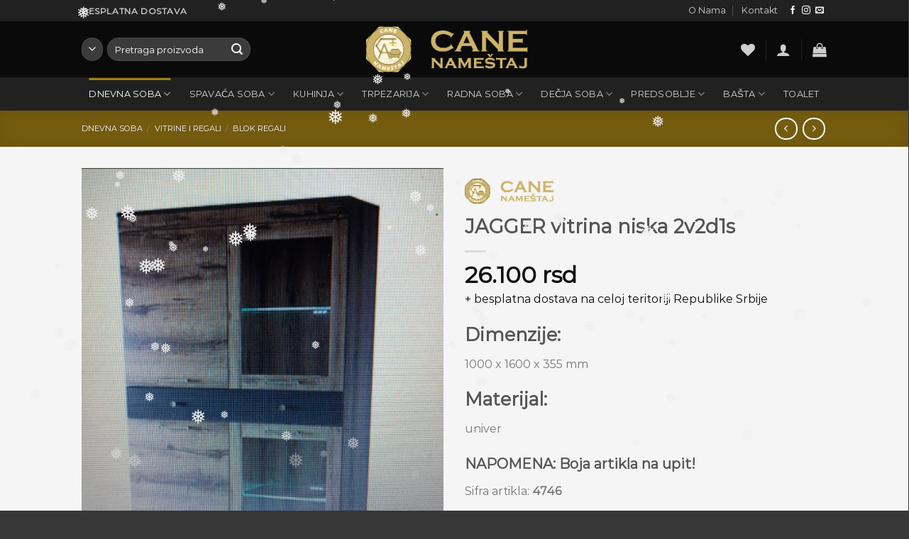

--- FILE ---
content_type: text/html; charset=UTF-8
request_url: https://canenamestaj.rs/product/jagger-vitrina-niska-2v2d1s/
body_size: 50180
content:

<!DOCTYPE html>
<html lang="sr-RS" class="loading-site no-js">
<head>
	<meta charset="UTF-8"/>
	<link rel="profile" href="http://gmpg.org/xfn/11"/>
	<link rel="pingback" href="https://canenamestaj.rs/xmlrpc.php"/>

					<script>document.documentElement.className = document.documentElement.className + ' yes-js js_active js'</script>
			<script>(function(html){html.className = html.className.replace(/\bno-js\b/,'js')})(document.documentElement);</script>
<meta name='robots' content='index, follow, max-image-preview:large, max-snippet:-1, max-video-preview:-1'/>
<meta name="viewport" content="width=device-width, initial-scale=1, maximum-scale=1"/>
	<!-- This site is optimized with the Yoast SEO plugin v26.5 - https://yoast.com/wordpress/plugins/seo/ -->
	<title>JAGGER vitrina niska 2v2d1s - Cane Nameštaj Online Prodavnica</title>
	<meta name="description" content="Dimenzije:1000 x 1600 x 355 mmMaterijal:univerNAPOMENA: Boja artikla na upit!"/>
	<link rel="canonical" href="https://canenamestaj.rs/product/jagger-vitrina-niska-2v2d1s/"/>
	<meta property="og:locale" content="sr_RS"/>
	<meta property="og:type" content="article"/>
	<meta property="og:title" content="JAGGER vitrina niska 2v2d1s"/>
	<meta property="og:description" content="Dimenzije:1000 x 1600 x 355 mmMaterijal:univerNAPOMENA: Boja artikla na upit!"/>
	<meta property="og:url" content="https://canenamestaj.rs/product/jagger-vitrina-niska-2v2d1s/"/>
	<meta property="og:site_name" content="Cane Nameštaj Online Prodavnica"/>
	<meta property="article:modified_time" content="2023-10-31T13:47:56+00:00"/>
	<meta property="og:image" content="https://canenamestaj.rs/wp-content/uploads/2023/01/31.jpg"/>
	<meta property="og:image:width" content="671"/>
	<meta property="og:image:height" content="844"/>
	<meta property="og:image:type" content="image/jpeg"/>
	<meta name="twitter:card" content="summary_large_image"/>
	<meta name="twitter:title" content="JAGGER vitrina niska 2v2d1s"/>
	<meta name="twitter:description" content="Dimenzije:1000 x 1600 x 355 mmMaterijal:univerNAPOMENA: Boja artikla na upit!"/>
	<meta name="twitter:image" content="https://canenamestaj.rs/wp-content/uploads/2023/01/31.jpg"/>
	<meta name="twitter:label1" content="Procenjeno vreme čitanja"/>
	<meta name="twitter:data1" content="1 minut"/>
	<script type="application/ld+json" class="yoast-schema-graph">{"@context":"https://schema.org","@graph":[{"@type":"WebPage","@id":"https://canenamestaj.rs/product/jagger-vitrina-niska-2v2d1s/","url":"https://canenamestaj.rs/product/jagger-vitrina-niska-2v2d1s/","name":"JAGGER vitrina niska 2v2d1s - Cane Nameštaj Online Prodavnica","isPartOf":{"@id":"https://canenamestaj.rs/#website"},"primaryImageOfPage":{"@id":"https://canenamestaj.rs/product/jagger-vitrina-niska-2v2d1s/#primaryimage"},"image":{"@id":"https://canenamestaj.rs/product/jagger-vitrina-niska-2v2d1s/#primaryimage"},"thumbnailUrl":"https://canenamestaj.rs/wp-content/uploads/2023/01/31.jpg","datePublished":"2023-01-04T07:00:12+00:00","dateModified":"2023-10-31T13:47:56+00:00","description":"Dimenzije:1000 x 1600 x 355 mmMaterijal:univerNAPOMENA: Boja artikla na upit!","breadcrumb":{"@id":"https://canenamestaj.rs/product/jagger-vitrina-niska-2v2d1s/#breadcrumb"},"inLanguage":"sr-RS","potentialAction":[{"@type":"ReadAction","target":["https://canenamestaj.rs/product/jagger-vitrina-niska-2v2d1s/"]}]},{"@type":"ImageObject","inLanguage":"sr-RS","@id":"https://canenamestaj.rs/product/jagger-vitrina-niska-2v2d1s/#primaryimage","url":"https://canenamestaj.rs/wp-content/uploads/2023/01/31.jpg","contentUrl":"https://canenamestaj.rs/wp-content/uploads/2023/01/31.jpg","width":671,"height":844,"caption":"JAGGER vitrina niska 2v2d1s - Nameštaj Cane Osečina"},{"@type":"BreadcrumbList","@id":"https://canenamestaj.rs/product/jagger-vitrina-niska-2v2d1s/#breadcrumb","itemListElement":[{"@type":"ListItem","position":1,"name":"Početna","item":"https://canenamestaj.rs/"},{"@type":"ListItem","position":2,"name":"Shop","item":"https://canenamestaj.rs/shop/"},{"@type":"ListItem","position":3,"name":"JAGGER vitrina niska 2v2d1s"}]},{"@type":"WebSite","@id":"https://canenamestaj.rs/#website","url":"https://canenamestaj.rs/","name":"Cane Nameštaj Online Prodavnica","description":"Internet prodavnica nameštaja","potentialAction":[{"@type":"SearchAction","target":{"@type":"EntryPoint","urlTemplate":"https://canenamestaj.rs/?s={search_term_string}"},"query-input":{"@type":"PropertyValueSpecification","valueRequired":true,"valueName":"search_term_string"}}],"inLanguage":"sr-RS"}]}</script>
	<!-- / Yoast SEO plugin. -->


<link rel='dns-prefetch' href='//capi-automation.s3.us-east-2.amazonaws.com'/>
<link rel='dns-prefetch' href='//cdn.jsdelivr.net'/>
<link rel='prefetch' href='https://canenamestaj.rs/wp-content/themes/flatsome/assets/js/chunk.countup.js?ver=3.16.0'/>
<link rel='prefetch' href='https://canenamestaj.rs/wp-content/themes/flatsome/assets/js/chunk.sticky-sidebar.js?ver=3.16.0'/>
<link rel='prefetch' href='https://canenamestaj.rs/wp-content/themes/flatsome/assets/js/chunk.tooltips.js?ver=3.16.0'/>
<link rel='prefetch' href='https://canenamestaj.rs/wp-content/themes/flatsome/assets/js/chunk.vendors-popups.js?ver=3.16.0'/>
<link rel='prefetch' href='https://canenamestaj.rs/wp-content/themes/flatsome/assets/js/chunk.vendors-slider.js?ver=3.16.0'/>
<link rel="alternate" type="application/rss+xml" title="Cane Nameštaj Online Prodavnica &raquo; dovod" href="https://canenamestaj.rs/feed/"/>
<link rel="alternate" type="application/rss+xml" title="Cane Nameštaj Online Prodavnica &raquo; dovod komentara" href="https://canenamestaj.rs/comments/feed/"/>
<link rel="alternate" title="oEmbed (JSON)" type="application/json+oembed" href="https://canenamestaj.rs/wp-json/oembed/1.0/embed?url=https%3A%2F%2Fcanenamestaj.rs%2Fproduct%2Fjagger-vitrina-niska-2v2d1s%2F"/>
<link rel="alternate" title="oEmbed (XML)" type="text/xml+oembed" href="https://canenamestaj.rs/wp-json/oembed/1.0/embed?url=https%3A%2F%2Fcanenamestaj.rs%2Fproduct%2Fjagger-vitrina-niska-2v2d1s%2F&#038;format=xml"/>
		<!-- This site uses the Google Analytics by MonsterInsights plugin v9.10.1 - Using Analytics tracking - https://www.monsterinsights.com/ -->
		<!-- Note: MonsterInsights is not currently configured on this site. The site owner needs to authenticate with Google Analytics in the MonsterInsights settings panel. -->
					<!-- No tracking code set -->
				<!-- / Google Analytics by MonsterInsights -->
		<style id='wp-img-auto-sizes-contain-inline-css' type='text/css'>
img:is([sizes=auto i],[sizes^="auto," i]){contain-intrinsic-size:3000px 1500px}
/*# sourceURL=wp-img-auto-sizes-contain-inline-css */
</style>
<style id='wp-block-library-inline-css' type='text/css'>
:root{--wp-block-synced-color:#7a00df;--wp-block-synced-color--rgb:122,0,223;--wp-bound-block-color:var(--wp-block-synced-color);--wp-editor-canvas-background:#ddd;--wp-admin-theme-color:#007cba;--wp-admin-theme-color--rgb:0,124,186;--wp-admin-theme-color-darker-10:#006ba1;--wp-admin-theme-color-darker-10--rgb:0,107,160.5;--wp-admin-theme-color-darker-20:#005a87;--wp-admin-theme-color-darker-20--rgb:0,90,135;--wp-admin-border-width-focus:2px}@media (min-resolution:192dpi){:root{--wp-admin-border-width-focus:1.5px}}.wp-element-button{cursor:pointer}:root .has-very-light-gray-background-color{background-color:#eee}:root .has-very-dark-gray-background-color{background-color:#313131}:root .has-very-light-gray-color{color:#eee}:root .has-very-dark-gray-color{color:#313131}:root .has-vivid-green-cyan-to-vivid-cyan-blue-gradient-background{background:linear-gradient(135deg,#00d084,#0693e3)}:root .has-purple-crush-gradient-background{background:linear-gradient(135deg,#34e2e4,#4721fb 50%,#ab1dfe)}:root .has-hazy-dawn-gradient-background{background:linear-gradient(135deg,#faaca8,#dad0ec)}:root .has-subdued-olive-gradient-background{background:linear-gradient(135deg,#fafae1,#67a671)}:root .has-atomic-cream-gradient-background{background:linear-gradient(135deg,#fdd79a,#004a59)}:root .has-nightshade-gradient-background{background:linear-gradient(135deg,#330968,#31cdcf)}:root .has-midnight-gradient-background{background:linear-gradient(135deg,#020381,#2874fc)}:root{--wp--preset--font-size--normal:16px;--wp--preset--font-size--huge:42px}.has-regular-font-size{font-size:1em}.has-larger-font-size{font-size:2.625em}.has-normal-font-size{font-size:var(--wp--preset--font-size--normal)}.has-huge-font-size{font-size:var(--wp--preset--font-size--huge)}.has-text-align-center{text-align:center}.has-text-align-left{text-align:left}.has-text-align-right{text-align:right}.has-fit-text{white-space:nowrap!important}#end-resizable-editor-section{display:none}.aligncenter{clear:both}.items-justified-left{justify-content:flex-start}.items-justified-center{justify-content:center}.items-justified-right{justify-content:flex-end}.items-justified-space-between{justify-content:space-between}.screen-reader-text{border:0;clip-path:inset(50%);height:1px;margin:-1px;overflow:hidden;padding:0;position:absolute;width:1px;word-wrap:normal!important}.screen-reader-text:focus{background-color:#ddd;clip-path:none;color:#444;display:block;font-size:1em;height:auto;left:5px;line-height:normal;padding:15px 23px 14px;text-decoration:none;top:5px;width:auto;z-index:100000}html :where(.has-border-color){border-style:solid}html :where([style*=border-top-color]){border-top-style:solid}html :where([style*=border-right-color]){border-right-style:solid}html :where([style*=border-bottom-color]){border-bottom-style:solid}html :where([style*=border-left-color]){border-left-style:solid}html :where([style*=border-width]){border-style:solid}html :where([style*=border-top-width]){border-top-style:solid}html :where([style*=border-right-width]){border-right-style:solid}html :where([style*=border-bottom-width]){border-bottom-style:solid}html :where([style*=border-left-width]){border-left-style:solid}html :where(img[class*=wp-image-]){height:auto;max-width:100%}:where(figure){margin:0 0 1em}html :where(.is-position-sticky){--wp-admin--admin-bar--position-offset:var(--wp-admin--admin-bar--height,0px)}@media screen and (max-width:600px){html :where(.is-position-sticky){--wp-admin--admin-bar--position-offset:0px}}

/*# sourceURL=wp-block-library-inline-css */
</style><link rel='stylesheet' id='wc-blocks-style-css' href='https://canenamestaj.rs/wp-content/plugins/woocommerce/assets/client/blocks/wc-blocks.css?ver=wc-10.4.0' type='text/css' media='all'/>
<link rel='stylesheet' id='jquery-selectBox-css' href='https://canenamestaj.rs/wp-content/plugins/yith-woocommerce-wishlist/assets/css/jquery.selectBox.css?ver=1.2.0' type='text/css' media='all'/>
<link rel='stylesheet' id='woocommerce_prettyPhoto_css-css' href='//canenamestaj.rs/wp-content/plugins/woocommerce/assets/css/prettyPhoto.css?ver=3.1.6' type='text/css' media='all'/>
<link rel='stylesheet' id='yith-wcwl-main-css' href='https://canenamestaj.rs/wp-content/plugins/yith-woocommerce-wishlist/assets/css/style.css?ver=4.11.0' type='text/css' media='all'/>
<style id='yith-wcwl-main-inline-css' type='text/css'>
 :root { --rounded-corners-radius: 16px; --color-add-to-cart-background: #333333; --color-add-to-cart-text: #FFFFFF; --color-add-to-cart-border: #333333; --color-add-to-cart-background-hover: #4F4F4F; --color-add-to-cart-text-hover: #FFFFFF; --color-add-to-cart-border-hover: #4F4F4F; --add-to-cart-rounded-corners-radius: 16px; --color-button-style-1-background: #333333; --color-button-style-1-text: #FFFFFF; --color-button-style-1-border: #333333; --color-button-style-1-background-hover: #4F4F4F; --color-button-style-1-text-hover: #FFFFFF; --color-button-style-1-border-hover: #4F4F4F; --color-button-style-2-background: #333333; --color-button-style-2-text: #FFFFFF; --color-button-style-2-border: #333333; --color-button-style-2-background-hover: #4F4F4F; --color-button-style-2-text-hover: #FFFFFF; --color-button-style-2-border-hover: #4F4F4F; --color-wishlist-table-background: #FFFFFF; --color-wishlist-table-text: #6d6c6c; --color-wishlist-table-border: #FFFFFF; --color-headers-background: #F4F4F4; --color-share-button-color: #FFFFFF; --color-share-button-color-hover: #FFFFFF; --color-fb-button-background: #39599E; --color-fb-button-background-hover: #595A5A; --color-tw-button-background: #45AFE2; --color-tw-button-background-hover: #595A5A; --color-pr-button-background: #AB2E31; --color-pr-button-background-hover: #595A5A; --color-em-button-background: #FBB102; --color-em-button-background-hover: #595A5A; --color-wa-button-background: #00A901; --color-wa-button-background-hover: #595A5A; --feedback-duration: 3s } 
 :root { --rounded-corners-radius: 16px; --color-add-to-cart-background: #333333; --color-add-to-cart-text: #FFFFFF; --color-add-to-cart-border: #333333; --color-add-to-cart-background-hover: #4F4F4F; --color-add-to-cart-text-hover: #FFFFFF; --color-add-to-cart-border-hover: #4F4F4F; --add-to-cart-rounded-corners-radius: 16px; --color-button-style-1-background: #333333; --color-button-style-1-text: #FFFFFF; --color-button-style-1-border: #333333; --color-button-style-1-background-hover: #4F4F4F; --color-button-style-1-text-hover: #FFFFFF; --color-button-style-1-border-hover: #4F4F4F; --color-button-style-2-background: #333333; --color-button-style-2-text: #FFFFFF; --color-button-style-2-border: #333333; --color-button-style-2-background-hover: #4F4F4F; --color-button-style-2-text-hover: #FFFFFF; --color-button-style-2-border-hover: #4F4F4F; --color-wishlist-table-background: #FFFFFF; --color-wishlist-table-text: #6d6c6c; --color-wishlist-table-border: #FFFFFF; --color-headers-background: #F4F4F4; --color-share-button-color: #FFFFFF; --color-share-button-color-hover: #FFFFFF; --color-fb-button-background: #39599E; --color-fb-button-background-hover: #595A5A; --color-tw-button-background: #45AFE2; --color-tw-button-background-hover: #595A5A; --color-pr-button-background: #AB2E31; --color-pr-button-background-hover: #595A5A; --color-em-button-background: #FBB102; --color-em-button-background-hover: #595A5A; --color-wa-button-background: #00A901; --color-wa-button-background-hover: #595A5A; --feedback-duration: 3s } 
 :root { --rounded-corners-radius: 16px; --color-add-to-cart-background: #333333; --color-add-to-cart-text: #FFFFFF; --color-add-to-cart-border: #333333; --color-add-to-cart-background-hover: #4F4F4F; --color-add-to-cart-text-hover: #FFFFFF; --color-add-to-cart-border-hover: #4F4F4F; --add-to-cart-rounded-corners-radius: 16px; --color-button-style-1-background: #333333; --color-button-style-1-text: #FFFFFF; --color-button-style-1-border: #333333; --color-button-style-1-background-hover: #4F4F4F; --color-button-style-1-text-hover: #FFFFFF; --color-button-style-1-border-hover: #4F4F4F; --color-button-style-2-background: #333333; --color-button-style-2-text: #FFFFFF; --color-button-style-2-border: #333333; --color-button-style-2-background-hover: #4F4F4F; --color-button-style-2-text-hover: #FFFFFF; --color-button-style-2-border-hover: #4F4F4F; --color-wishlist-table-background: #FFFFFF; --color-wishlist-table-text: #6d6c6c; --color-wishlist-table-border: #FFFFFF; --color-headers-background: #F4F4F4; --color-share-button-color: #FFFFFF; --color-share-button-color-hover: #FFFFFF; --color-fb-button-background: #39599E; --color-fb-button-background-hover: #595A5A; --color-tw-button-background: #45AFE2; --color-tw-button-background-hover: #595A5A; --color-pr-button-background: #AB2E31; --color-pr-button-background-hover: #595A5A; --color-em-button-background: #FBB102; --color-em-button-background-hover: #595A5A; --color-wa-button-background: #00A901; --color-wa-button-background-hover: #595A5A; --feedback-duration: 3s } 
 :root { --rounded-corners-radius: 16px; --color-add-to-cart-background: #333333; --color-add-to-cart-text: #FFFFFF; --color-add-to-cart-border: #333333; --color-add-to-cart-background-hover: #4F4F4F; --color-add-to-cart-text-hover: #FFFFFF; --color-add-to-cart-border-hover: #4F4F4F; --add-to-cart-rounded-corners-radius: 16px; --color-button-style-1-background: #333333; --color-button-style-1-text: #FFFFFF; --color-button-style-1-border: #333333; --color-button-style-1-background-hover: #4F4F4F; --color-button-style-1-text-hover: #FFFFFF; --color-button-style-1-border-hover: #4F4F4F; --color-button-style-2-background: #333333; --color-button-style-2-text: #FFFFFF; --color-button-style-2-border: #333333; --color-button-style-2-background-hover: #4F4F4F; --color-button-style-2-text-hover: #FFFFFF; --color-button-style-2-border-hover: #4F4F4F; --color-wishlist-table-background: #FFFFFF; --color-wishlist-table-text: #6d6c6c; --color-wishlist-table-border: #FFFFFF; --color-headers-background: #F4F4F4; --color-share-button-color: #FFFFFF; --color-share-button-color-hover: #FFFFFF; --color-fb-button-background: #39599E; --color-fb-button-background-hover: #595A5A; --color-tw-button-background: #45AFE2; --color-tw-button-background-hover: #595A5A; --color-pr-button-background: #AB2E31; --color-pr-button-background-hover: #595A5A; --color-em-button-background: #FBB102; --color-em-button-background-hover: #595A5A; --color-wa-button-background: #00A901; --color-wa-button-background-hover: #595A5A; --feedback-duration: 3s } 
 :root { --rounded-corners-radius: 16px; --color-add-to-cart-background: #333333; --color-add-to-cart-text: #FFFFFF; --color-add-to-cart-border: #333333; --color-add-to-cart-background-hover: #4F4F4F; --color-add-to-cart-text-hover: #FFFFFF; --color-add-to-cart-border-hover: #4F4F4F; --add-to-cart-rounded-corners-radius: 16px; --color-button-style-1-background: #333333; --color-button-style-1-text: #FFFFFF; --color-button-style-1-border: #333333; --color-button-style-1-background-hover: #4F4F4F; --color-button-style-1-text-hover: #FFFFFF; --color-button-style-1-border-hover: #4F4F4F; --color-button-style-2-background: #333333; --color-button-style-2-text: #FFFFFF; --color-button-style-2-border: #333333; --color-button-style-2-background-hover: #4F4F4F; --color-button-style-2-text-hover: #FFFFFF; --color-button-style-2-border-hover: #4F4F4F; --color-wishlist-table-background: #FFFFFF; --color-wishlist-table-text: #6d6c6c; --color-wishlist-table-border: #FFFFFF; --color-headers-background: #F4F4F4; --color-share-button-color: #FFFFFF; --color-share-button-color-hover: #FFFFFF; --color-fb-button-background: #39599E; --color-fb-button-background-hover: #595A5A; --color-tw-button-background: #45AFE2; --color-tw-button-background-hover: #595A5A; --color-pr-button-background: #AB2E31; --color-pr-button-background-hover: #595A5A; --color-em-button-background: #FBB102; --color-em-button-background-hover: #595A5A; --color-wa-button-background: #00A901; --color-wa-button-background-hover: #595A5A; --feedback-duration: 3s } 
 :root { --rounded-corners-radius: 16px; --color-add-to-cart-background: #333333; --color-add-to-cart-text: #FFFFFF; --color-add-to-cart-border: #333333; --color-add-to-cart-background-hover: #4F4F4F; --color-add-to-cart-text-hover: #FFFFFF; --color-add-to-cart-border-hover: #4F4F4F; --add-to-cart-rounded-corners-radius: 16px; --color-button-style-1-background: #333333; --color-button-style-1-text: #FFFFFF; --color-button-style-1-border: #333333; --color-button-style-1-background-hover: #4F4F4F; --color-button-style-1-text-hover: #FFFFFF; --color-button-style-1-border-hover: #4F4F4F; --color-button-style-2-background: #333333; --color-button-style-2-text: #FFFFFF; --color-button-style-2-border: #333333; --color-button-style-2-background-hover: #4F4F4F; --color-button-style-2-text-hover: #FFFFFF; --color-button-style-2-border-hover: #4F4F4F; --color-wishlist-table-background: #FFFFFF; --color-wishlist-table-text: #6d6c6c; --color-wishlist-table-border: #FFFFFF; --color-headers-background: #F4F4F4; --color-share-button-color: #FFFFFF; --color-share-button-color-hover: #FFFFFF; --color-fb-button-background: #39599E; --color-fb-button-background-hover: #595A5A; --color-tw-button-background: #45AFE2; --color-tw-button-background-hover: #595A5A; --color-pr-button-background: #AB2E31; --color-pr-button-background-hover: #595A5A; --color-em-button-background: #FBB102; --color-em-button-background-hover: #595A5A; --color-wa-button-background: #00A901; --color-wa-button-background-hover: #595A5A; --feedback-duration: 3s } 
 :root { --rounded-corners-radius: 16px; --color-add-to-cart-background: #333333; --color-add-to-cart-text: #FFFFFF; --color-add-to-cart-border: #333333; --color-add-to-cart-background-hover: #4F4F4F; --color-add-to-cart-text-hover: #FFFFFF; --color-add-to-cart-border-hover: #4F4F4F; --add-to-cart-rounded-corners-radius: 16px; --color-button-style-1-background: #333333; --color-button-style-1-text: #FFFFFF; --color-button-style-1-border: #333333; --color-button-style-1-background-hover: #4F4F4F; --color-button-style-1-text-hover: #FFFFFF; --color-button-style-1-border-hover: #4F4F4F; --color-button-style-2-background: #333333; --color-button-style-2-text: #FFFFFF; --color-button-style-2-border: #333333; --color-button-style-2-background-hover: #4F4F4F; --color-button-style-2-text-hover: #FFFFFF; --color-button-style-2-border-hover: #4F4F4F; --color-wishlist-table-background: #FFFFFF; --color-wishlist-table-text: #6d6c6c; --color-wishlist-table-border: #FFFFFF; --color-headers-background: #F4F4F4; --color-share-button-color: #FFFFFF; --color-share-button-color-hover: #FFFFFF; --color-fb-button-background: #39599E; --color-fb-button-background-hover: #595A5A; --color-tw-button-background: #45AFE2; --color-tw-button-background-hover: #595A5A; --color-pr-button-background: #AB2E31; --color-pr-button-background-hover: #595A5A; --color-em-button-background: #FBB102; --color-em-button-background-hover: #595A5A; --color-wa-button-background: #00A901; --color-wa-button-background-hover: #595A5A; --feedback-duration: 3s } 
 :root { --rounded-corners-radius: 16px; --color-add-to-cart-background: #333333; --color-add-to-cart-text: #FFFFFF; --color-add-to-cart-border: #333333; --color-add-to-cart-background-hover: #4F4F4F; --color-add-to-cart-text-hover: #FFFFFF; --color-add-to-cart-border-hover: #4F4F4F; --add-to-cart-rounded-corners-radius: 16px; --color-button-style-1-background: #333333; --color-button-style-1-text: #FFFFFF; --color-button-style-1-border: #333333; --color-button-style-1-background-hover: #4F4F4F; --color-button-style-1-text-hover: #FFFFFF; --color-button-style-1-border-hover: #4F4F4F; --color-button-style-2-background: #333333; --color-button-style-2-text: #FFFFFF; --color-button-style-2-border: #333333; --color-button-style-2-background-hover: #4F4F4F; --color-button-style-2-text-hover: #FFFFFF; --color-button-style-2-border-hover: #4F4F4F; --color-wishlist-table-background: #FFFFFF; --color-wishlist-table-text: #6d6c6c; --color-wishlist-table-border: #FFFFFF; --color-headers-background: #F4F4F4; --color-share-button-color: #FFFFFF; --color-share-button-color-hover: #FFFFFF; --color-fb-button-background: #39599E; --color-fb-button-background-hover: #595A5A; --color-tw-button-background: #45AFE2; --color-tw-button-background-hover: #595A5A; --color-pr-button-background: #AB2E31; --color-pr-button-background-hover: #595A5A; --color-em-button-background: #FBB102; --color-em-button-background-hover: #595A5A; --color-wa-button-background: #00A901; --color-wa-button-background-hover: #595A5A; --feedback-duration: 3s } 
 :root { --rounded-corners-radius: 16px; --color-add-to-cart-background: #333333; --color-add-to-cart-text: #FFFFFF; --color-add-to-cart-border: #333333; --color-add-to-cart-background-hover: #4F4F4F; --color-add-to-cart-text-hover: #FFFFFF; --color-add-to-cart-border-hover: #4F4F4F; --add-to-cart-rounded-corners-radius: 16px; --color-button-style-1-background: #333333; --color-button-style-1-text: #FFFFFF; --color-button-style-1-border: #333333; --color-button-style-1-background-hover: #4F4F4F; --color-button-style-1-text-hover: #FFFFFF; --color-button-style-1-border-hover: #4F4F4F; --color-button-style-2-background: #333333; --color-button-style-2-text: #FFFFFF; --color-button-style-2-border: #333333; --color-button-style-2-background-hover: #4F4F4F; --color-button-style-2-text-hover: #FFFFFF; --color-button-style-2-border-hover: #4F4F4F; --color-wishlist-table-background: #FFFFFF; --color-wishlist-table-text: #6d6c6c; --color-wishlist-table-border: #FFFFFF; --color-headers-background: #F4F4F4; --color-share-button-color: #FFFFFF; --color-share-button-color-hover: #FFFFFF; --color-fb-button-background: #39599E; --color-fb-button-background-hover: #595A5A; --color-tw-button-background: #45AFE2; --color-tw-button-background-hover: #595A5A; --color-pr-button-background: #AB2E31; --color-pr-button-background-hover: #595A5A; --color-em-button-background: #FBB102; --color-em-button-background-hover: #595A5A; --color-wa-button-background: #00A901; --color-wa-button-background-hover: #595A5A; --feedback-duration: 3s } 
 :root { --rounded-corners-radius: 16px; --color-add-to-cart-background: #333333; --color-add-to-cart-text: #FFFFFF; --color-add-to-cart-border: #333333; --color-add-to-cart-background-hover: #4F4F4F; --color-add-to-cart-text-hover: #FFFFFF; --color-add-to-cart-border-hover: #4F4F4F; --add-to-cart-rounded-corners-radius: 16px; --color-button-style-1-background: #333333; --color-button-style-1-text: #FFFFFF; --color-button-style-1-border: #333333; --color-button-style-1-background-hover: #4F4F4F; --color-button-style-1-text-hover: #FFFFFF; --color-button-style-1-border-hover: #4F4F4F; --color-button-style-2-background: #333333; --color-button-style-2-text: #FFFFFF; --color-button-style-2-border: #333333; --color-button-style-2-background-hover: #4F4F4F; --color-button-style-2-text-hover: #FFFFFF; --color-button-style-2-border-hover: #4F4F4F; --color-wishlist-table-background: #FFFFFF; --color-wishlist-table-text: #6d6c6c; --color-wishlist-table-border: #FFFFFF; --color-headers-background: #F4F4F4; --color-share-button-color: #FFFFFF; --color-share-button-color-hover: #FFFFFF; --color-fb-button-background: #39599E; --color-fb-button-background-hover: #595A5A; --color-tw-button-background: #45AFE2; --color-tw-button-background-hover: #595A5A; --color-pr-button-background: #AB2E31; --color-pr-button-background-hover: #595A5A; --color-em-button-background: #FBB102; --color-em-button-background-hover: #595A5A; --color-wa-button-background: #00A901; --color-wa-button-background-hover: #595A5A; --feedback-duration: 3s } 
 :root { --rounded-corners-radius: 16px; --color-add-to-cart-background: #333333; --color-add-to-cart-text: #FFFFFF; --color-add-to-cart-border: #333333; --color-add-to-cart-background-hover: #4F4F4F; --color-add-to-cart-text-hover: #FFFFFF; --color-add-to-cart-border-hover: #4F4F4F; --add-to-cart-rounded-corners-radius: 16px; --color-button-style-1-background: #333333; --color-button-style-1-text: #FFFFFF; --color-button-style-1-border: #333333; --color-button-style-1-background-hover: #4F4F4F; --color-button-style-1-text-hover: #FFFFFF; --color-button-style-1-border-hover: #4F4F4F; --color-button-style-2-background: #333333; --color-button-style-2-text: #FFFFFF; --color-button-style-2-border: #333333; --color-button-style-2-background-hover: #4F4F4F; --color-button-style-2-text-hover: #FFFFFF; --color-button-style-2-border-hover: #4F4F4F; --color-wishlist-table-background: #FFFFFF; --color-wishlist-table-text: #6d6c6c; --color-wishlist-table-border: #FFFFFF; --color-headers-background: #F4F4F4; --color-share-button-color: #FFFFFF; --color-share-button-color-hover: #FFFFFF; --color-fb-button-background: #39599E; --color-fb-button-background-hover: #595A5A; --color-tw-button-background: #45AFE2; --color-tw-button-background-hover: #595A5A; --color-pr-button-background: #AB2E31; --color-pr-button-background-hover: #595A5A; --color-em-button-background: #FBB102; --color-em-button-background-hover: #595A5A; --color-wa-button-background: #00A901; --color-wa-button-background-hover: #595A5A; --feedback-duration: 3s } 
 :root { --rounded-corners-radius: 16px; --color-add-to-cart-background: #333333; --color-add-to-cart-text: #FFFFFF; --color-add-to-cart-border: #333333; --color-add-to-cart-background-hover: #4F4F4F; --color-add-to-cart-text-hover: #FFFFFF; --color-add-to-cart-border-hover: #4F4F4F; --add-to-cart-rounded-corners-radius: 16px; --color-button-style-1-background: #333333; --color-button-style-1-text: #FFFFFF; --color-button-style-1-border: #333333; --color-button-style-1-background-hover: #4F4F4F; --color-button-style-1-text-hover: #FFFFFF; --color-button-style-1-border-hover: #4F4F4F; --color-button-style-2-background: #333333; --color-button-style-2-text: #FFFFFF; --color-button-style-2-border: #333333; --color-button-style-2-background-hover: #4F4F4F; --color-button-style-2-text-hover: #FFFFFF; --color-button-style-2-border-hover: #4F4F4F; --color-wishlist-table-background: #FFFFFF; --color-wishlist-table-text: #6d6c6c; --color-wishlist-table-border: #FFFFFF; --color-headers-background: #F4F4F4; --color-share-button-color: #FFFFFF; --color-share-button-color-hover: #FFFFFF; --color-fb-button-background: #39599E; --color-fb-button-background-hover: #595A5A; --color-tw-button-background: #45AFE2; --color-tw-button-background-hover: #595A5A; --color-pr-button-background: #AB2E31; --color-pr-button-background-hover: #595A5A; --color-em-button-background: #FBB102; --color-em-button-background-hover: #595A5A; --color-wa-button-background: #00A901; --color-wa-button-background-hover: #595A5A; --feedback-duration: 3s } 
 :root { --rounded-corners-radius: 16px; --color-add-to-cart-background: #333333; --color-add-to-cart-text: #FFFFFF; --color-add-to-cart-border: #333333; --color-add-to-cart-background-hover: #4F4F4F; --color-add-to-cart-text-hover: #FFFFFF; --color-add-to-cart-border-hover: #4F4F4F; --add-to-cart-rounded-corners-radius: 16px; --color-button-style-1-background: #333333; --color-button-style-1-text: #FFFFFF; --color-button-style-1-border: #333333; --color-button-style-1-background-hover: #4F4F4F; --color-button-style-1-text-hover: #FFFFFF; --color-button-style-1-border-hover: #4F4F4F; --color-button-style-2-background: #333333; --color-button-style-2-text: #FFFFFF; --color-button-style-2-border: #333333; --color-button-style-2-background-hover: #4F4F4F; --color-button-style-2-text-hover: #FFFFFF; --color-button-style-2-border-hover: #4F4F4F; --color-wishlist-table-background: #FFFFFF; --color-wishlist-table-text: #6d6c6c; --color-wishlist-table-border: #FFFFFF; --color-headers-background: #F4F4F4; --color-share-button-color: #FFFFFF; --color-share-button-color-hover: #FFFFFF; --color-fb-button-background: #39599E; --color-fb-button-background-hover: #595A5A; --color-tw-button-background: #45AFE2; --color-tw-button-background-hover: #595A5A; --color-pr-button-background: #AB2E31; --color-pr-button-background-hover: #595A5A; --color-em-button-background: #FBB102; --color-em-button-background-hover: #595A5A; --color-wa-button-background: #00A901; --color-wa-button-background-hover: #595A5A; --feedback-duration: 3s } 
 :root { --rounded-corners-radius: 16px; --color-add-to-cart-background: #333333; --color-add-to-cart-text: #FFFFFF; --color-add-to-cart-border: #333333; --color-add-to-cart-background-hover: #4F4F4F; --color-add-to-cart-text-hover: #FFFFFF; --color-add-to-cart-border-hover: #4F4F4F; --add-to-cart-rounded-corners-radius: 16px; --color-button-style-1-background: #333333; --color-button-style-1-text: #FFFFFF; --color-button-style-1-border: #333333; --color-button-style-1-background-hover: #4F4F4F; --color-button-style-1-text-hover: #FFFFFF; --color-button-style-1-border-hover: #4F4F4F; --color-button-style-2-background: #333333; --color-button-style-2-text: #FFFFFF; --color-button-style-2-border: #333333; --color-button-style-2-background-hover: #4F4F4F; --color-button-style-2-text-hover: #FFFFFF; --color-button-style-2-border-hover: #4F4F4F; --color-wishlist-table-background: #FFFFFF; --color-wishlist-table-text: #6d6c6c; --color-wishlist-table-border: #FFFFFF; --color-headers-background: #F4F4F4; --color-share-button-color: #FFFFFF; --color-share-button-color-hover: #FFFFFF; --color-fb-button-background: #39599E; --color-fb-button-background-hover: #595A5A; --color-tw-button-background: #45AFE2; --color-tw-button-background-hover: #595A5A; --color-pr-button-background: #AB2E31; --color-pr-button-background-hover: #595A5A; --color-em-button-background: #FBB102; --color-em-button-background-hover: #595A5A; --color-wa-button-background: #00A901; --color-wa-button-background-hover: #595A5A; --feedback-duration: 3s } 
 :root { --rounded-corners-radius: 16px; --color-add-to-cart-background: #333333; --color-add-to-cart-text: #FFFFFF; --color-add-to-cart-border: #333333; --color-add-to-cart-background-hover: #4F4F4F; --color-add-to-cart-text-hover: #FFFFFF; --color-add-to-cart-border-hover: #4F4F4F; --add-to-cart-rounded-corners-radius: 16px; --color-button-style-1-background: #333333; --color-button-style-1-text: #FFFFFF; --color-button-style-1-border: #333333; --color-button-style-1-background-hover: #4F4F4F; --color-button-style-1-text-hover: #FFFFFF; --color-button-style-1-border-hover: #4F4F4F; --color-button-style-2-background: #333333; --color-button-style-2-text: #FFFFFF; --color-button-style-2-border: #333333; --color-button-style-2-background-hover: #4F4F4F; --color-button-style-2-text-hover: #FFFFFF; --color-button-style-2-border-hover: #4F4F4F; --color-wishlist-table-background: #FFFFFF; --color-wishlist-table-text: #6d6c6c; --color-wishlist-table-border: #FFFFFF; --color-headers-background: #F4F4F4; --color-share-button-color: #FFFFFF; --color-share-button-color-hover: #FFFFFF; --color-fb-button-background: #39599E; --color-fb-button-background-hover: #595A5A; --color-tw-button-background: #45AFE2; --color-tw-button-background-hover: #595A5A; --color-pr-button-background: #AB2E31; --color-pr-button-background-hover: #595A5A; --color-em-button-background: #FBB102; --color-em-button-background-hover: #595A5A; --color-wa-button-background: #00A901; --color-wa-button-background-hover: #595A5A; --feedback-duration: 3s } 
 :root { --rounded-corners-radius: 16px; --color-add-to-cart-background: #333333; --color-add-to-cart-text: #FFFFFF; --color-add-to-cart-border: #333333; --color-add-to-cart-background-hover: #4F4F4F; --color-add-to-cart-text-hover: #FFFFFF; --color-add-to-cart-border-hover: #4F4F4F; --add-to-cart-rounded-corners-radius: 16px; --color-button-style-1-background: #333333; --color-button-style-1-text: #FFFFFF; --color-button-style-1-border: #333333; --color-button-style-1-background-hover: #4F4F4F; --color-button-style-1-text-hover: #FFFFFF; --color-button-style-1-border-hover: #4F4F4F; --color-button-style-2-background: #333333; --color-button-style-2-text: #FFFFFF; --color-button-style-2-border: #333333; --color-button-style-2-background-hover: #4F4F4F; --color-button-style-2-text-hover: #FFFFFF; --color-button-style-2-border-hover: #4F4F4F; --color-wishlist-table-background: #FFFFFF; --color-wishlist-table-text: #6d6c6c; --color-wishlist-table-border: #FFFFFF; --color-headers-background: #F4F4F4; --color-share-button-color: #FFFFFF; --color-share-button-color-hover: #FFFFFF; --color-fb-button-background: #39599E; --color-fb-button-background-hover: #595A5A; --color-tw-button-background: #45AFE2; --color-tw-button-background-hover: #595A5A; --color-pr-button-background: #AB2E31; --color-pr-button-background-hover: #595A5A; --color-em-button-background: #FBB102; --color-em-button-background-hover: #595A5A; --color-wa-button-background: #00A901; --color-wa-button-background-hover: #595A5A; --feedback-duration: 3s } 
 :root { --rounded-corners-radius: 16px; --color-add-to-cart-background: #333333; --color-add-to-cart-text: #FFFFFF; --color-add-to-cart-border: #333333; --color-add-to-cart-background-hover: #4F4F4F; --color-add-to-cart-text-hover: #FFFFFF; --color-add-to-cart-border-hover: #4F4F4F; --add-to-cart-rounded-corners-radius: 16px; --color-button-style-1-background: #333333; --color-button-style-1-text: #FFFFFF; --color-button-style-1-border: #333333; --color-button-style-1-background-hover: #4F4F4F; --color-button-style-1-text-hover: #FFFFFF; --color-button-style-1-border-hover: #4F4F4F; --color-button-style-2-background: #333333; --color-button-style-2-text: #FFFFFF; --color-button-style-2-border: #333333; --color-button-style-2-background-hover: #4F4F4F; --color-button-style-2-text-hover: #FFFFFF; --color-button-style-2-border-hover: #4F4F4F; --color-wishlist-table-background: #FFFFFF; --color-wishlist-table-text: #6d6c6c; --color-wishlist-table-border: #FFFFFF; --color-headers-background: #F4F4F4; --color-share-button-color: #FFFFFF; --color-share-button-color-hover: #FFFFFF; --color-fb-button-background: #39599E; --color-fb-button-background-hover: #595A5A; --color-tw-button-background: #45AFE2; --color-tw-button-background-hover: #595A5A; --color-pr-button-background: #AB2E31; --color-pr-button-background-hover: #595A5A; --color-em-button-background: #FBB102; --color-em-button-background-hover: #595A5A; --color-wa-button-background: #00A901; --color-wa-button-background-hover: #595A5A; --feedback-duration: 3s } 
 :root { --rounded-corners-radius: 16px; --color-add-to-cart-background: #333333; --color-add-to-cart-text: #FFFFFF; --color-add-to-cart-border: #333333; --color-add-to-cart-background-hover: #4F4F4F; --color-add-to-cart-text-hover: #FFFFFF; --color-add-to-cart-border-hover: #4F4F4F; --add-to-cart-rounded-corners-radius: 16px; --color-button-style-1-background: #333333; --color-button-style-1-text: #FFFFFF; --color-button-style-1-border: #333333; --color-button-style-1-background-hover: #4F4F4F; --color-button-style-1-text-hover: #FFFFFF; --color-button-style-1-border-hover: #4F4F4F; --color-button-style-2-background: #333333; --color-button-style-2-text: #FFFFFF; --color-button-style-2-border: #333333; --color-button-style-2-background-hover: #4F4F4F; --color-button-style-2-text-hover: #FFFFFF; --color-button-style-2-border-hover: #4F4F4F; --color-wishlist-table-background: #FFFFFF; --color-wishlist-table-text: #6d6c6c; --color-wishlist-table-border: #FFFFFF; --color-headers-background: #F4F4F4; --color-share-button-color: #FFFFFF; --color-share-button-color-hover: #FFFFFF; --color-fb-button-background: #39599E; --color-fb-button-background-hover: #595A5A; --color-tw-button-background: #45AFE2; --color-tw-button-background-hover: #595A5A; --color-pr-button-background: #AB2E31; --color-pr-button-background-hover: #595A5A; --color-em-button-background: #FBB102; --color-em-button-background-hover: #595A5A; --color-wa-button-background: #00A901; --color-wa-button-background-hover: #595A5A; --feedback-duration: 3s } 
 :root { --rounded-corners-radius: 16px; --color-add-to-cart-background: #333333; --color-add-to-cart-text: #FFFFFF; --color-add-to-cart-border: #333333; --color-add-to-cart-background-hover: #4F4F4F; --color-add-to-cart-text-hover: #FFFFFF; --color-add-to-cart-border-hover: #4F4F4F; --add-to-cart-rounded-corners-radius: 16px; --color-button-style-1-background: #333333; --color-button-style-1-text: #FFFFFF; --color-button-style-1-border: #333333; --color-button-style-1-background-hover: #4F4F4F; --color-button-style-1-text-hover: #FFFFFF; --color-button-style-1-border-hover: #4F4F4F; --color-button-style-2-background: #333333; --color-button-style-2-text: #FFFFFF; --color-button-style-2-border: #333333; --color-button-style-2-background-hover: #4F4F4F; --color-button-style-2-text-hover: #FFFFFF; --color-button-style-2-border-hover: #4F4F4F; --color-wishlist-table-background: #FFFFFF; --color-wishlist-table-text: #6d6c6c; --color-wishlist-table-border: #FFFFFF; --color-headers-background: #F4F4F4; --color-share-button-color: #FFFFFF; --color-share-button-color-hover: #FFFFFF; --color-fb-button-background: #39599E; --color-fb-button-background-hover: #595A5A; --color-tw-button-background: #45AFE2; --color-tw-button-background-hover: #595A5A; --color-pr-button-background: #AB2E31; --color-pr-button-background-hover: #595A5A; --color-em-button-background: #FBB102; --color-em-button-background-hover: #595A5A; --color-wa-button-background: #00A901; --color-wa-button-background-hover: #595A5A; --feedback-duration: 3s } 
 :root { --rounded-corners-radius: 16px; --color-add-to-cart-background: #333333; --color-add-to-cart-text: #FFFFFF; --color-add-to-cart-border: #333333; --color-add-to-cart-background-hover: #4F4F4F; --color-add-to-cart-text-hover: #FFFFFF; --color-add-to-cart-border-hover: #4F4F4F; --add-to-cart-rounded-corners-radius: 16px; --color-button-style-1-background: #333333; --color-button-style-1-text: #FFFFFF; --color-button-style-1-border: #333333; --color-button-style-1-background-hover: #4F4F4F; --color-button-style-1-text-hover: #FFFFFF; --color-button-style-1-border-hover: #4F4F4F; --color-button-style-2-background: #333333; --color-button-style-2-text: #FFFFFF; --color-button-style-2-border: #333333; --color-button-style-2-background-hover: #4F4F4F; --color-button-style-2-text-hover: #FFFFFF; --color-button-style-2-border-hover: #4F4F4F; --color-wishlist-table-background: #FFFFFF; --color-wishlist-table-text: #6d6c6c; --color-wishlist-table-border: #FFFFFF; --color-headers-background: #F4F4F4; --color-share-button-color: #FFFFFF; --color-share-button-color-hover: #FFFFFF; --color-fb-button-background: #39599E; --color-fb-button-background-hover: #595A5A; --color-tw-button-background: #45AFE2; --color-tw-button-background-hover: #595A5A; --color-pr-button-background: #AB2E31; --color-pr-button-background-hover: #595A5A; --color-em-button-background: #FBB102; --color-em-button-background-hover: #595A5A; --color-wa-button-background: #00A901; --color-wa-button-background-hover: #595A5A; --feedback-duration: 3s } 
 :root { --rounded-corners-radius: 16px; --color-add-to-cart-background: #333333; --color-add-to-cart-text: #FFFFFF; --color-add-to-cart-border: #333333; --color-add-to-cart-background-hover: #4F4F4F; --color-add-to-cart-text-hover: #FFFFFF; --color-add-to-cart-border-hover: #4F4F4F; --add-to-cart-rounded-corners-radius: 16px; --color-button-style-1-background: #333333; --color-button-style-1-text: #FFFFFF; --color-button-style-1-border: #333333; --color-button-style-1-background-hover: #4F4F4F; --color-button-style-1-text-hover: #FFFFFF; --color-button-style-1-border-hover: #4F4F4F; --color-button-style-2-background: #333333; --color-button-style-2-text: #FFFFFF; --color-button-style-2-border: #333333; --color-button-style-2-background-hover: #4F4F4F; --color-button-style-2-text-hover: #FFFFFF; --color-button-style-2-border-hover: #4F4F4F; --color-wishlist-table-background: #FFFFFF; --color-wishlist-table-text: #6d6c6c; --color-wishlist-table-border: #FFFFFF; --color-headers-background: #F4F4F4; --color-share-button-color: #FFFFFF; --color-share-button-color-hover: #FFFFFF; --color-fb-button-background: #39599E; --color-fb-button-background-hover: #595A5A; --color-tw-button-background: #45AFE2; --color-tw-button-background-hover: #595A5A; --color-pr-button-background: #AB2E31; --color-pr-button-background-hover: #595A5A; --color-em-button-background: #FBB102; --color-em-button-background-hover: #595A5A; --color-wa-button-background: #00A901; --color-wa-button-background-hover: #595A5A; --feedback-duration: 3s } 
 :root { --rounded-corners-radius: 16px; --color-add-to-cart-background: #333333; --color-add-to-cart-text: #FFFFFF; --color-add-to-cart-border: #333333; --color-add-to-cart-background-hover: #4F4F4F; --color-add-to-cart-text-hover: #FFFFFF; --color-add-to-cart-border-hover: #4F4F4F; --add-to-cart-rounded-corners-radius: 16px; --color-button-style-1-background: #333333; --color-button-style-1-text: #FFFFFF; --color-button-style-1-border: #333333; --color-button-style-1-background-hover: #4F4F4F; --color-button-style-1-text-hover: #FFFFFF; --color-button-style-1-border-hover: #4F4F4F; --color-button-style-2-background: #333333; --color-button-style-2-text: #FFFFFF; --color-button-style-2-border: #333333; --color-button-style-2-background-hover: #4F4F4F; --color-button-style-2-text-hover: #FFFFFF; --color-button-style-2-border-hover: #4F4F4F; --color-wishlist-table-background: #FFFFFF; --color-wishlist-table-text: #6d6c6c; --color-wishlist-table-border: #FFFFFF; --color-headers-background: #F4F4F4; --color-share-button-color: #FFFFFF; --color-share-button-color-hover: #FFFFFF; --color-fb-button-background: #39599E; --color-fb-button-background-hover: #595A5A; --color-tw-button-background: #45AFE2; --color-tw-button-background-hover: #595A5A; --color-pr-button-background: #AB2E31; --color-pr-button-background-hover: #595A5A; --color-em-button-background: #FBB102; --color-em-button-background-hover: #595A5A; --color-wa-button-background: #00A901; --color-wa-button-background-hover: #595A5A; --feedback-duration: 3s } 
 :root { --rounded-corners-radius: 16px; --color-add-to-cart-background: #333333; --color-add-to-cart-text: #FFFFFF; --color-add-to-cart-border: #333333; --color-add-to-cart-background-hover: #4F4F4F; --color-add-to-cart-text-hover: #FFFFFF; --color-add-to-cart-border-hover: #4F4F4F; --add-to-cart-rounded-corners-radius: 16px; --color-button-style-1-background: #333333; --color-button-style-1-text: #FFFFFF; --color-button-style-1-border: #333333; --color-button-style-1-background-hover: #4F4F4F; --color-button-style-1-text-hover: #FFFFFF; --color-button-style-1-border-hover: #4F4F4F; --color-button-style-2-background: #333333; --color-button-style-2-text: #FFFFFF; --color-button-style-2-border: #333333; --color-button-style-2-background-hover: #4F4F4F; --color-button-style-2-text-hover: #FFFFFF; --color-button-style-2-border-hover: #4F4F4F; --color-wishlist-table-background: #FFFFFF; --color-wishlist-table-text: #6d6c6c; --color-wishlist-table-border: #FFFFFF; --color-headers-background: #F4F4F4; --color-share-button-color: #FFFFFF; --color-share-button-color-hover: #FFFFFF; --color-fb-button-background: #39599E; --color-fb-button-background-hover: #595A5A; --color-tw-button-background: #45AFE2; --color-tw-button-background-hover: #595A5A; --color-pr-button-background: #AB2E31; --color-pr-button-background-hover: #595A5A; --color-em-button-background: #FBB102; --color-em-button-background-hover: #595A5A; --color-wa-button-background: #00A901; --color-wa-button-background-hover: #595A5A; --feedback-duration: 3s } 
 :root { --rounded-corners-radius: 16px; --color-add-to-cart-background: #333333; --color-add-to-cart-text: #FFFFFF; --color-add-to-cart-border: #333333; --color-add-to-cart-background-hover: #4F4F4F; --color-add-to-cart-text-hover: #FFFFFF; --color-add-to-cart-border-hover: #4F4F4F; --add-to-cart-rounded-corners-radius: 16px; --color-button-style-1-background: #333333; --color-button-style-1-text: #FFFFFF; --color-button-style-1-border: #333333; --color-button-style-1-background-hover: #4F4F4F; --color-button-style-1-text-hover: #FFFFFF; --color-button-style-1-border-hover: #4F4F4F; --color-button-style-2-background: #333333; --color-button-style-2-text: #FFFFFF; --color-button-style-2-border: #333333; --color-button-style-2-background-hover: #4F4F4F; --color-button-style-2-text-hover: #FFFFFF; --color-button-style-2-border-hover: #4F4F4F; --color-wishlist-table-background: #FFFFFF; --color-wishlist-table-text: #6d6c6c; --color-wishlist-table-border: #FFFFFF; --color-headers-background: #F4F4F4; --color-share-button-color: #FFFFFF; --color-share-button-color-hover: #FFFFFF; --color-fb-button-background: #39599E; --color-fb-button-background-hover: #595A5A; --color-tw-button-background: #45AFE2; --color-tw-button-background-hover: #595A5A; --color-pr-button-background: #AB2E31; --color-pr-button-background-hover: #595A5A; --color-em-button-background: #FBB102; --color-em-button-background-hover: #595A5A; --color-wa-button-background: #00A901; --color-wa-button-background-hover: #595A5A; --feedback-duration: 3s } 
 :root { --rounded-corners-radius: 16px; --color-add-to-cart-background: #333333; --color-add-to-cart-text: #FFFFFF; --color-add-to-cart-border: #333333; --color-add-to-cart-background-hover: #4F4F4F; --color-add-to-cart-text-hover: #FFFFFF; --color-add-to-cart-border-hover: #4F4F4F; --add-to-cart-rounded-corners-radius: 16px; --color-button-style-1-background: #333333; --color-button-style-1-text: #FFFFFF; --color-button-style-1-border: #333333; --color-button-style-1-background-hover: #4F4F4F; --color-button-style-1-text-hover: #FFFFFF; --color-button-style-1-border-hover: #4F4F4F; --color-button-style-2-background: #333333; --color-button-style-2-text: #FFFFFF; --color-button-style-2-border: #333333; --color-button-style-2-background-hover: #4F4F4F; --color-button-style-2-text-hover: #FFFFFF; --color-button-style-2-border-hover: #4F4F4F; --color-wishlist-table-background: #FFFFFF; --color-wishlist-table-text: #6d6c6c; --color-wishlist-table-border: #FFFFFF; --color-headers-background: #F4F4F4; --color-share-button-color: #FFFFFF; --color-share-button-color-hover: #FFFFFF; --color-fb-button-background: #39599E; --color-fb-button-background-hover: #595A5A; --color-tw-button-background: #45AFE2; --color-tw-button-background-hover: #595A5A; --color-pr-button-background: #AB2E31; --color-pr-button-background-hover: #595A5A; --color-em-button-background: #FBB102; --color-em-button-background-hover: #595A5A; --color-wa-button-background: #00A901; --color-wa-button-background-hover: #595A5A; --feedback-duration: 3s } 
/*# sourceURL=yith-wcwl-main-inline-css */
</style>
<style id='global-styles-inline-css' type='text/css'>
:root{--wp--preset--aspect-ratio--square: 1;--wp--preset--aspect-ratio--4-3: 4/3;--wp--preset--aspect-ratio--3-4: 3/4;--wp--preset--aspect-ratio--3-2: 3/2;--wp--preset--aspect-ratio--2-3: 2/3;--wp--preset--aspect-ratio--16-9: 16/9;--wp--preset--aspect-ratio--9-16: 9/16;--wp--preset--color--black: #000000;--wp--preset--color--cyan-bluish-gray: #abb8c3;--wp--preset--color--white: #ffffff;--wp--preset--color--pale-pink: #f78da7;--wp--preset--color--vivid-red: #cf2e2e;--wp--preset--color--luminous-vivid-orange: #ff6900;--wp--preset--color--luminous-vivid-amber: #fcb900;--wp--preset--color--light-green-cyan: #7bdcb5;--wp--preset--color--vivid-green-cyan: #00d084;--wp--preset--color--pale-cyan-blue: #8ed1fc;--wp--preset--color--vivid-cyan-blue: #0693e3;--wp--preset--color--vivid-purple: #9b51e0;--wp--preset--gradient--vivid-cyan-blue-to-vivid-purple: linear-gradient(135deg,rgb(6,147,227) 0%,rgb(155,81,224) 100%);--wp--preset--gradient--light-green-cyan-to-vivid-green-cyan: linear-gradient(135deg,rgb(122,220,180) 0%,rgb(0,208,130) 100%);--wp--preset--gradient--luminous-vivid-amber-to-luminous-vivid-orange: linear-gradient(135deg,rgb(252,185,0) 0%,rgb(255,105,0) 100%);--wp--preset--gradient--luminous-vivid-orange-to-vivid-red: linear-gradient(135deg,rgb(255,105,0) 0%,rgb(207,46,46) 100%);--wp--preset--gradient--very-light-gray-to-cyan-bluish-gray: linear-gradient(135deg,rgb(238,238,238) 0%,rgb(169,184,195) 100%);--wp--preset--gradient--cool-to-warm-spectrum: linear-gradient(135deg,rgb(74,234,220) 0%,rgb(151,120,209) 20%,rgb(207,42,186) 40%,rgb(238,44,130) 60%,rgb(251,105,98) 80%,rgb(254,248,76) 100%);--wp--preset--gradient--blush-light-purple: linear-gradient(135deg,rgb(255,206,236) 0%,rgb(152,150,240) 100%);--wp--preset--gradient--blush-bordeaux: linear-gradient(135deg,rgb(254,205,165) 0%,rgb(254,45,45) 50%,rgb(107,0,62) 100%);--wp--preset--gradient--luminous-dusk: linear-gradient(135deg,rgb(255,203,112) 0%,rgb(199,81,192) 50%,rgb(65,88,208) 100%);--wp--preset--gradient--pale-ocean: linear-gradient(135deg,rgb(255,245,203) 0%,rgb(182,227,212) 50%,rgb(51,167,181) 100%);--wp--preset--gradient--electric-grass: linear-gradient(135deg,rgb(202,248,128) 0%,rgb(113,206,126) 100%);--wp--preset--gradient--midnight: linear-gradient(135deg,rgb(2,3,129) 0%,rgb(40,116,252) 100%);--wp--preset--font-size--small: 13px;--wp--preset--font-size--medium: 20px;--wp--preset--font-size--large: 36px;--wp--preset--font-size--x-large: 42px;--wp--preset--spacing--20: 0.44rem;--wp--preset--spacing--30: 0.67rem;--wp--preset--spacing--40: 1rem;--wp--preset--spacing--50: 1.5rem;--wp--preset--spacing--60: 2.25rem;--wp--preset--spacing--70: 3.38rem;--wp--preset--spacing--80: 5.06rem;--wp--preset--shadow--natural: 6px 6px 9px rgba(0, 0, 0, 0.2);--wp--preset--shadow--deep: 12px 12px 50px rgba(0, 0, 0, 0.4);--wp--preset--shadow--sharp: 6px 6px 0px rgba(0, 0, 0, 0.2);--wp--preset--shadow--outlined: 6px 6px 0px -3px rgb(255, 255, 255), 6px 6px rgb(0, 0, 0);--wp--preset--shadow--crisp: 6px 6px 0px rgb(0, 0, 0);}:where(.is-layout-flex){gap: 0.5em;}:where(.is-layout-grid){gap: 0.5em;}body .is-layout-flex{display: flex;}.is-layout-flex{flex-wrap: wrap;align-items: center;}.is-layout-flex > :is(*, div){margin: 0;}body .is-layout-grid{display: grid;}.is-layout-grid > :is(*, div){margin: 0;}:where(.wp-block-columns.is-layout-flex){gap: 2em;}:where(.wp-block-columns.is-layout-grid){gap: 2em;}:where(.wp-block-post-template.is-layout-flex){gap: 1.25em;}:where(.wp-block-post-template.is-layout-grid){gap: 1.25em;}.has-black-color{color: var(--wp--preset--color--black) !important;}.has-cyan-bluish-gray-color{color: var(--wp--preset--color--cyan-bluish-gray) !important;}.has-white-color{color: var(--wp--preset--color--white) !important;}.has-pale-pink-color{color: var(--wp--preset--color--pale-pink) !important;}.has-vivid-red-color{color: var(--wp--preset--color--vivid-red) !important;}.has-luminous-vivid-orange-color{color: var(--wp--preset--color--luminous-vivid-orange) !important;}.has-luminous-vivid-amber-color{color: var(--wp--preset--color--luminous-vivid-amber) !important;}.has-light-green-cyan-color{color: var(--wp--preset--color--light-green-cyan) !important;}.has-vivid-green-cyan-color{color: var(--wp--preset--color--vivid-green-cyan) !important;}.has-pale-cyan-blue-color{color: var(--wp--preset--color--pale-cyan-blue) !important;}.has-vivid-cyan-blue-color{color: var(--wp--preset--color--vivid-cyan-blue) !important;}.has-vivid-purple-color{color: var(--wp--preset--color--vivid-purple) !important;}.has-black-background-color{background-color: var(--wp--preset--color--black) !important;}.has-cyan-bluish-gray-background-color{background-color: var(--wp--preset--color--cyan-bluish-gray) !important;}.has-white-background-color{background-color: var(--wp--preset--color--white) !important;}.has-pale-pink-background-color{background-color: var(--wp--preset--color--pale-pink) !important;}.has-vivid-red-background-color{background-color: var(--wp--preset--color--vivid-red) !important;}.has-luminous-vivid-orange-background-color{background-color: var(--wp--preset--color--luminous-vivid-orange) !important;}.has-luminous-vivid-amber-background-color{background-color: var(--wp--preset--color--luminous-vivid-amber) !important;}.has-light-green-cyan-background-color{background-color: var(--wp--preset--color--light-green-cyan) !important;}.has-vivid-green-cyan-background-color{background-color: var(--wp--preset--color--vivid-green-cyan) !important;}.has-pale-cyan-blue-background-color{background-color: var(--wp--preset--color--pale-cyan-blue) !important;}.has-vivid-cyan-blue-background-color{background-color: var(--wp--preset--color--vivid-cyan-blue) !important;}.has-vivid-purple-background-color{background-color: var(--wp--preset--color--vivid-purple) !important;}.has-black-border-color{border-color: var(--wp--preset--color--black) !important;}.has-cyan-bluish-gray-border-color{border-color: var(--wp--preset--color--cyan-bluish-gray) !important;}.has-white-border-color{border-color: var(--wp--preset--color--white) !important;}.has-pale-pink-border-color{border-color: var(--wp--preset--color--pale-pink) !important;}.has-vivid-red-border-color{border-color: var(--wp--preset--color--vivid-red) !important;}.has-luminous-vivid-orange-border-color{border-color: var(--wp--preset--color--luminous-vivid-orange) !important;}.has-luminous-vivid-amber-border-color{border-color: var(--wp--preset--color--luminous-vivid-amber) !important;}.has-light-green-cyan-border-color{border-color: var(--wp--preset--color--light-green-cyan) !important;}.has-vivid-green-cyan-border-color{border-color: var(--wp--preset--color--vivid-green-cyan) !important;}.has-pale-cyan-blue-border-color{border-color: var(--wp--preset--color--pale-cyan-blue) !important;}.has-vivid-cyan-blue-border-color{border-color: var(--wp--preset--color--vivid-cyan-blue) !important;}.has-vivid-purple-border-color{border-color: var(--wp--preset--color--vivid-purple) !important;}.has-vivid-cyan-blue-to-vivid-purple-gradient-background{background: var(--wp--preset--gradient--vivid-cyan-blue-to-vivid-purple) !important;}.has-light-green-cyan-to-vivid-green-cyan-gradient-background{background: var(--wp--preset--gradient--light-green-cyan-to-vivid-green-cyan) !important;}.has-luminous-vivid-amber-to-luminous-vivid-orange-gradient-background{background: var(--wp--preset--gradient--luminous-vivid-amber-to-luminous-vivid-orange) !important;}.has-luminous-vivid-orange-to-vivid-red-gradient-background{background: var(--wp--preset--gradient--luminous-vivid-orange-to-vivid-red) !important;}.has-very-light-gray-to-cyan-bluish-gray-gradient-background{background: var(--wp--preset--gradient--very-light-gray-to-cyan-bluish-gray) !important;}.has-cool-to-warm-spectrum-gradient-background{background: var(--wp--preset--gradient--cool-to-warm-spectrum) !important;}.has-blush-light-purple-gradient-background{background: var(--wp--preset--gradient--blush-light-purple) !important;}.has-blush-bordeaux-gradient-background{background: var(--wp--preset--gradient--blush-bordeaux) !important;}.has-luminous-dusk-gradient-background{background: var(--wp--preset--gradient--luminous-dusk) !important;}.has-pale-ocean-gradient-background{background: var(--wp--preset--gradient--pale-ocean) !important;}.has-electric-grass-gradient-background{background: var(--wp--preset--gradient--electric-grass) !important;}.has-midnight-gradient-background{background: var(--wp--preset--gradient--midnight) !important;}.has-small-font-size{font-size: var(--wp--preset--font-size--small) !important;}.has-medium-font-size{font-size: var(--wp--preset--font-size--medium) !important;}.has-large-font-size{font-size: var(--wp--preset--font-size--large) !important;}.has-x-large-font-size{font-size: var(--wp--preset--font-size--x-large) !important;}
/*# sourceURL=global-styles-inline-css */
</style>

<style id='classic-theme-styles-inline-css' type='text/css'>
/*! This file is auto-generated */
.wp-block-button__link{color:#fff;background-color:#32373c;border-radius:9999px;box-shadow:none;text-decoration:none;padding:calc(.667em + 2px) calc(1.333em + 2px);font-size:1.125em}.wp-block-file__button{background:#32373c;color:#fff;text-decoration:none}
/*# sourceURL=/wp-includes/css/classic-themes.min.css */
</style>
<link rel='stylesheet' id='allow-webp-image-css' href='https://canenamestaj.rs/wp-content/plugins/allow-webp-image/public/css/allow-webp-image-public.css?ver=1.0.1' type='text/css' media='all'/>
<link rel='stylesheet' id='contact-form-7-css' href='https://canenamestaj.rs/wp-content/plugins/contact-form-7/includes/css/styles.css?ver=6.1.4' type='text/css' media='all'/>
<style id='woocommerce-inline-inline-css' type='text/css'>
.woocommerce form .form-row .required { visibility: visible; }
/*# sourceURL=woocommerce-inline-inline-css */
</style>
<link rel='stylesheet' id='wp-snow-effect-css' href='https://canenamestaj.rs/wp-content/plugins/wp-snow-effect/public/css/wp-snow-effect-public.css?ver=1.0.0' type='text/css' media='all'/>
<link rel='stylesheet' id='flatsome-woocommerce-wishlist-css' href='https://canenamestaj.rs/wp-content/themes/flatsome/inc/integrations/wc-yith-wishlist/wishlist.css?ver=3.10.2' type='text/css' media='all'/>
<link rel='stylesheet' id='sp_wcgs-fontello-fontende-icons-css' href='https://canenamestaj.rs/wp-content/plugins/gallery-slider-for-woocommerce/public/css/fontello.min.css?ver=3.1.2' type='text/css' media='all'/>
<link rel='stylesheet' id='wcgs-swiper-css' href='https://canenamestaj.rs/wp-content/plugins/gallery-slider-for-woocommerce/public/css/swiper.min.css?ver=3.1.2' type='text/css' media='all'/>
<link rel='stylesheet' id='wcgs-fancybox-css' href='https://canenamestaj.rs/wp-content/plugins/gallery-slider-for-woocommerce/public/css/fancybox.min.css?ver=3.1.2' type='text/css' media='all'/>
<link rel='stylesheet' id='gallery-slider-for-woocommerce-css' href='https://canenamestaj.rs/wp-content/plugins/gallery-slider-for-woocommerce/public/css/woo-gallery-slider-public.min.css?ver=3.1.2' type='text/css' media='all'/>
<style id='gallery-slider-for-woocommerce-inline-css' type='text/css'>
@media screen and (min-width:992px ){#wpgs-gallery.wcgs-woocommerce-product-gallery {max-width: 100%;}#wpgs-gallery.wcgs-woocommerce-product-gallery:has( + .summary ) {max-width: 50%;} #wpgs-gallery.wcgs-woocommerce-product-gallery+.summary { max-width: calc(50% - 50px); } }#wpgs-gallery .wcgs-thumb.spswiper-slide-thumb-active.wcgs-thumb img {border: 1px solid #5EABC1;}#wpgs-gallery .wcgs-thumb.spswiper-slide:hover img,#wpgs-gallery .wcgs-thumb.spswiper-slide-thumb-active.wcgs-thumb:hover img {border-color: #5EABC1;}#wpgs-gallery .wcgs-thumb.spswiper-slide img {border: 1px solid #dddddd;border-radius: 0px;}#wpgs-gallery .wcgs-video-icon:after {content: "\e823";}#wpgs-gallery .gallery-navigation-carousel-wrapper {-ms-flex-order: 2 !important;order: 2 !important;margin-top: 6px;;}.rtl #wpgs-gallery.wcgs-vertical-right .gallery-navigation-carousel-wrapper {margin-right: 6px;margin-left: 0;}#wpgs-gallery .wcgs-carousel .wcgs-spswiper-arrow {font-size: 16px;}#wpgs-gallery .wcgs-carousel .wcgs-spswiper-arrow:before,#wpgs-gallery .wcgs-carousel .wcgs-spswiper-arrow:before {font-size: 16px;color: #fff;line-height: unset;}#wpgs-gallery.wcgs-woocommerce-product-gallery .wcgs-carousel .wcgs-slider-image {border-radius: 0px;}#wpgs-gallery .wcgs-carousel .wcgs-spswiper-arrow,#wpgs-gallery .wcgs-carousel .wcgs-spswiper-arrow{background-color: rgba(0, 0, 0, .5);border-radius: 0px;}#wpgs-gallery .wcgs-carousel .wcgs-spswiper-arrow:hover, #wpgs-gallery .wcgs-carousel .wcgs-spswiper-arrow:hover {background-color: rgba(0, 0, 0, .85);}#wpgs-gallery .wcgs-carousel .wcgs-spswiper-arrow:hover::before, #wpgs-gallery .wcgs-carousel .wcgs-spswiper-arrow:hover::before{ color: #fff;}#wpgs-gallery .spswiper-pagination .spswiper-pagination-bullet {background-color: rgba(115, 119, 121, 0.5);}#wpgs-gallery .spswiper-pagination .spswiper-pagination-bullet.spswiper-pagination-bullet-active {background-color: rgba(115, 119, 121, 0.8);}#wpgs-gallery .wcgs-lightbox .sp_wgs-lightbox {color: #fff;background-color: rgba(0, 0, 0, 0.5);font-size: 13px;}#wpgs-gallery .wcgs-lightbox .sp_wgs-lightbox:hover {color: #fff;background-color: rgba(0, 0, 0, 0.8);}#wpgs-gallery .gallery-navigation-carousel.vertical .wcgs-spswiper-button-next.wcgs-spswiper-arrow::before,#wpgs-gallery .gallery-navigation-carousel .wcgs-spswiper-button-prev.wcgs-spswiper-arrow::before {content: "\e814";}#wpgs-gallery .gallery-navigation-carousel.vertical .wcgs-spswiper-button-prev.wcgs-spswiper-arrow::before,#wpgs-gallery .gallery-navigation-carousel .wcgs-spswiper-button-next.wcgs-spswiper-arrow::before {content: "\e801";}#wpgs-gallery .gallery-navigation-carousel .wcgs-spswiper-arrow {background-color: rgba(0, 0, 0, 0.5);}#wpgs-gallery .gallery-navigation-carousel .wcgs-spswiper-arrow:before{font-size: 12px;color: #fff;}#wpgs-gallery .gallery-navigation-carousel .wcgs-spswiper-arrow:hover {background-color: rgba(0, 0, 0, 0.8);}#wpgs-gallery .wcgs-carousel .wcgs-spswiper-button-prev.wcgs-spswiper-arrow::before {content: "\e814";}#wpgs-gallery .wcgs-carousel .wcgs-spswiper-button-next.wcgs-spswiper-arrow::before {content: "\e801";}#wpgs-gallery .gallery-navigation-carousel .wcgs-spswiper-arrow:hover::before{color: #fff;}#wpgs-gallery {margin-bottom: 30px;max-width: 50%;}.wcgs-fancybox-wrapper .fancybox__caption {color: #ffffff;font-size: 14px;}.fancybox-bg {background: #1e1e1e !important;}
/*# sourceURL=gallery-slider-for-woocommerce-inline-css */
</style>
<link rel='stylesheet' id='sp_wcgs-fontello-icons-css' href='https://canenamestaj.rs/wp-content/plugins/gallery-slider-for-woocommerce/admin/css/fontello.min.css?ver=3.1.2' type='text/css' media='all'/>
<link rel='stylesheet' id='flatsome-main-css' href='https://canenamestaj.rs/wp-content/themes/flatsome/assets/css/flatsome.css?ver=3.16.0' type='text/css' media='all'/>
<style id='flatsome-main-inline-css' type='text/css'>
@font-face {
				font-family: "fl-icons";
				font-display: block;
				src: url(https://canenamestaj.rs/wp-content/themes/flatsome/assets/css/icons/fl-icons.eot?v=3.16.0);
				src:
					url(https://canenamestaj.rs/wp-content/themes/flatsome/assets/css/icons/fl-icons.eot#iefix?v=3.16.0) format("embedded-opentype"),
					url(https://canenamestaj.rs/wp-content/themes/flatsome/assets/css/icons/fl-icons.woff2?v=3.16.0) format("woff2"),
					url(https://canenamestaj.rs/wp-content/themes/flatsome/assets/css/icons/fl-icons.ttf?v=3.16.0) format("truetype"),
					url(https://canenamestaj.rs/wp-content/themes/flatsome/assets/css/icons/fl-icons.woff?v=3.16.0) format("woff"),
					url(https://canenamestaj.rs/wp-content/themes/flatsome/assets/css/icons/fl-icons.svg?v=3.16.0#fl-icons) format("svg");
			}
/*# sourceURL=flatsome-main-inline-css */
</style>
<link rel='stylesheet' id='flatsome-shop-css' href='https://canenamestaj.rs/wp-content/themes/flatsome/assets/css/flatsome-shop.css?ver=3.16.0' type='text/css' media='all'/>
<script type="text/javascript">
            window._nslDOMReady = (function () {
                const executedCallbacks = new Set();
            
                return function (callback) {
                    /**
                    * Third parties might dispatch DOMContentLoaded events, so we need to ensure that we only run our callback once!
                    */
                    if (executedCallbacks.has(callback)) return;
            
                    const wrappedCallback = function () {
                        if (executedCallbacks.has(callback)) return;
                        executedCallbacks.add(callback);
                        callback();
                    };
            
                    if (document.readyState === "complete" || document.readyState === "interactive") {
                        wrappedCallback();
                    } else {
                        document.addEventListener("DOMContentLoaded", wrappedCallback);
                    }
                };
            })();
        </script><script type="text/javascript" src="https://canenamestaj.rs/wp-includes/js/jquery/jquery.min.js?ver=3.7.1" id="jquery-core-js"></script>
<script type="text/javascript" src="https://canenamestaj.rs/wp-content/plugins/allow-webp-image/public/js/allow-webp-image-public.js?ver=1.0.1" id="allow-webp-image-js"></script>
<script type="text/javascript" src="https://canenamestaj.rs/wp-content/plugins/woocommerce/assets/js/jquery-blockui/jquery.blockUI.min.js?ver=2.7.0-wc.10.4.0" id="wc-jquery-blockui-js" defer="defer" data-wp-strategy="defer"></script>
<script type="text/javascript" id="wc-add-to-cart-js-extra">
/* <![CDATA[ */
var wc_add_to_cart_params = {"ajax_url":"/wp-admin/admin-ajax.php","wc_ajax_url":"/?wc-ajax=%%endpoint%%","i18n_view_cart":"Pregled korpe","cart_url":"https://canenamestaj.rs/cart/","is_cart":"","cart_redirect_after_add":"no"};
//# sourceURL=wc-add-to-cart-js-extra
/* ]]> */
</script>
<script type="text/javascript" src="https://canenamestaj.rs/wp-content/plugins/woocommerce/assets/js/frontend/add-to-cart.min.js?ver=10.4.0" id="wc-add-to-cart-js" defer="defer" data-wp-strategy="defer"></script>
<script type="text/javascript" id="wc-single-product-js-extra">
/* <![CDATA[ */
var wc_single_product_params = {"i18n_required_rating_text":"Ocenite","i18n_rating_options":["1 od 5 zvezdica","2 od 5 zvezdica","3 od 5 zvezdica","4 od 5 zvezdica","5 od 5 zvezdica"],"i18n_product_gallery_trigger_text":"Pogledajte galeriju slika preko celog ekrana","review_rating_required":"yes","flexslider":{"rtl":false,"animation":"slide","smoothHeight":true,"directionNav":false,"controlNav":"thumbnails","slideshow":false,"animationSpeed":500,"animationLoop":false,"allowOneSlide":false},"zoom_enabled":"","zoom_options":[],"photoswipe_enabled":"","photoswipe_options":{"shareEl":false,"closeOnScroll":false,"history":false,"hideAnimationDuration":0,"showAnimationDuration":0},"flexslider_enabled":""};
//# sourceURL=wc-single-product-js-extra
/* ]]> */
</script>
<script type="text/javascript" src="https://canenamestaj.rs/wp-content/plugins/woocommerce/assets/js/frontend/single-product.min.js?ver=10.4.0" id="wc-single-product-js" defer="defer" data-wp-strategy="defer"></script>
<script type="text/javascript" src="https://canenamestaj.rs/wp-content/plugins/woocommerce/assets/js/js-cookie/js.cookie.min.js?ver=2.1.4-wc.10.4.0" id="wc-js-cookie-js" defer="defer" data-wp-strategy="defer"></script>
<script type="text/javascript" id="woocommerce-js-extra">
/* <![CDATA[ */
var woocommerce_params = {"ajax_url":"/wp-admin/admin-ajax.php","wc_ajax_url":"/?wc-ajax=%%endpoint%%","i18n_password_show":"Prika\u017ei lozinku","i18n_password_hide":"Sakrij lozinku"};
//# sourceURL=woocommerce-js-extra
/* ]]> */
</script>
<script type="text/javascript" src="https://canenamestaj.rs/wp-content/plugins/woocommerce/assets/js/frontend/woocommerce.min.js?ver=10.4.0" id="woocommerce-js" defer="defer" data-wp-strategy="defer"></script>
<link rel="https://api.w.org/" href="https://canenamestaj.rs/wp-json/"/><link rel="alternate" title="JSON" type="application/json" href="https://canenamestaj.rs/wp-json/wp/v2/product/3460"/><link rel="EditURI" type="application/rsd+xml" title="RSD" href="https://canenamestaj.rs/xmlrpc.php?rsd"/>
<meta name="generator" content="WordPress 6.9"/>
<meta name="generator" content="WooCommerce 10.4.0"/>
<link rel='shortlink' href='https://canenamestaj.rs/?p=3460'/>

<!--BEGIN: TRACKING CODE MANAGER (v2.5.0) BY INTELLYWP.COM IN HEAD//-->
<meta name="facebook-domain-verification" content="fpnrmyxlrmg18axdxnrtqbb79qq93j"/>
<!-- Global site tag (gtag.js) - Google Analytics -->
<script async src="https://www.googletagmanager.com/gtag/js?id=G-17QF29MZ0E"></script>
<script>
  window.dataLayer = window.dataLayer || [];
  function gtag(){dataLayer.push(arguments);}
  gtag('js', new Date());

  gtag('config', 'G-17QF29MZ0E');
</script>
<!-- Meta Pixel Code -->
<script>
!function(f,b,e,v,n,t,s)
{if(f.fbq)return;n=f.fbq=function(){n.callMethod?
n.callMethod.apply(n,arguments):n.queue.push(arguments)};
if(!f._fbq)f._fbq=n;n.push=n;n.loaded=!0;n.version='2.0';
n.queue=[];t=b.createElement(e);t.async=!0;
t.src=v;s=b.getElementsByTagName(e)[0];
s.parentNode.insertBefore(t,s)}(window, document,'script',
'https://connect.facebook.net/en_US/fbevents.js');
fbq('init', '4743679039088722');
fbq('track', 'PageView');
</script>
<noscript><img height="1" width="1" src="https://www.facebook.com/tr?id=4743679039088722&ev=PageView&noscript=1"/></noscript>
<!-- End Meta Pixel Code -->
<!--END: https://wordpress.org/plugins/tracking-code-manager IN HEAD//--><style>.bg{opacity: 0; transition: opacity 1s; -webkit-transition: opacity 1s;} .bg-loaded{opacity: 1;}</style>	<noscript><style>.woocommerce-product-gallery{ opacity: 1 !important; }</style></noscript>
	
<!-- Meta Pixel Code -->
<script type='text/javascript'>
!function(f,b,e,v,n,t,s){if(f.fbq)return;n=f.fbq=function(){n.callMethod?
n.callMethod.apply(n,arguments):n.queue.push(arguments)};if(!f._fbq)f._fbq=n;
n.push=n;n.loaded=!0;n.version='2.0';n.queue=[];t=b.createElement(e);t.async=!0;
t.src=v;s=b.getElementsByTagName(e)[0];s.parentNode.insertBefore(t,s)}(window,
document,'script','https://connect.facebook.net/en_US/fbevents.js?v=next');
</script>
<!-- End Meta Pixel Code -->

      <script type='text/javascript'>
        var url = window.location.origin + '?ob=open-bridge';
        fbq('set', 'openbridge', '4743679039088722', url);
      </script>
    <script type='text/javascript'>fbq('init', '4743679039088722', {}, {
    "agent": "wordpress-6.9-3.0.16"
})</script><script type='text/javascript'>
    fbq('track', 'PageView', []);
  </script>
<!-- Meta Pixel Code -->
<noscript>
<img height="1" width="1" style="display:none" alt="fbpx" src="https://www.facebook.com/tr?id=4743679039088722&ev=PageView&noscript=1"/>
</noscript>
<!-- End Meta Pixel Code -->
<meta name="theme-color" content="#212121"><meta name="msapplication-navbutton-color" content="#212121"><meta name="apple-mobile-web-app-capable" content="yes"><meta name="apple-mobile-web-app-status-bar-style" content="black-translucent">			<script type="text/javascript">
				!function(f,b,e,v,n,t,s){if(f.fbq)return;n=f.fbq=function(){n.callMethod?
					n.callMethod.apply(n,arguments):n.queue.push(arguments)};if(!f._fbq)f._fbq=n;
					n.push=n;n.loaded=!0;n.version='2.0';n.queue=[];t=b.createElement(e);t.async=!0;
					t.src=v;s=b.getElementsByTagName(e)[0];s.parentNode.insertBefore(t,s)}(window,
					document,'script','https://connect.facebook.net/en_US/fbevents.js');
			</script>
			<!-- WooCommerce Facebook Integration Begin -->
			<script type="text/javascript">

				fbq('init', '4743679039088722', {}, {
    "agent": "woocommerce_0-10.4.0-3.5.15"
});

				document.addEventListener( 'DOMContentLoaded', function() {
					// Insert placeholder for events injected when a product is added to the cart through AJAX.
					document.body.insertAdjacentHTML( 'beforeend', '<div class=\"wc-facebook-pixel-event-placeholder\"></div>' );
				}, false );

			</script>
			<!-- WooCommerce Facebook Integration End -->
			<link rel="icon" href="https://canenamestaj.rs/wp-content/uploads/2022/03/cropped-cane-logo-favicon-kompresovan-uvecan-32x32.png" sizes="32x32"/>
<link rel="icon" href="https://canenamestaj.rs/wp-content/uploads/2022/03/cropped-cane-logo-favicon-kompresovan-uvecan-192x192.png" sizes="192x192"/>
<link rel="apple-touch-icon" href="https://canenamestaj.rs/wp-content/uploads/2022/03/cropped-cane-logo-favicon-kompresovan-uvecan-180x180.png"/>
<meta name="msapplication-TileImage" content="https://canenamestaj.rs/wp-content/uploads/2022/03/cropped-cane-logo-favicon-kompresovan-uvecan-270x270.png"/>
<style id="custom-css" type="text/css">:root {--primary-color: #a48111;}.header-main{height: 79px}#logo img{max-height: 79px}#logo{width:250px;}.header-bottom{min-height: 47px}.header-top{min-height: 30px}.transparent .header-main{height: 73px}.transparent #logo img{max-height: 73px}.has-transparent + .page-title:first-of-type,.has-transparent + #main > .page-title,.has-transparent + #main > div > .page-title,.has-transparent + #main .page-header-wrapper:first-of-type .page-title{padding-top: 153px;}.header.show-on-scroll,.stuck .header-main{height:70px!important}.stuck #logo img{max-height: 70px!important}.search-form{ width: 65%;}.header-bg-color {background-color: #0A0A0A}.header-bottom {background-color: #212121}.header-main .nav > li > a{line-height: 16px }.stuck .header-main .nav > li > a{line-height: 50px }.header-bottom-nav > li > a{line-height: 26px }@media (max-width: 549px) {.header-main{height: 70px}#logo img{max-height: 70px}}.nav-dropdown-has-arrow.nav-dropdown-has-border li.has-dropdown:before{border-bottom-color: #FFFFFF;}.nav .nav-dropdown{border-color: #FFFFFF }.nav-dropdown{border-radius:5px}.nav-dropdown{font-size:90%}.header-top{background-color:#212121!important;}/* Color */.accordion-title.active, .has-icon-bg .icon .icon-inner,.logo a, .primary.is-underline, .primary.is-link, .badge-outline .badge-inner, .nav-outline > li.active> a,.nav-outline >li.active > a, .cart-icon strong,[data-color='primary'], .is-outline.primary{color: #a48111;}/* Color !important */[data-text-color="primary"]{color: #a48111!important;}/* Background Color */[data-text-bg="primary"]{background-color: #a48111;}/* Background */.scroll-to-bullets a,.featured-title, .label-new.menu-item > a:after, .nav-pagination > li > .current,.nav-pagination > li > span:hover,.nav-pagination > li > a:hover,.has-hover:hover .badge-outline .badge-inner,button[type="submit"], .button.wc-forward:not(.checkout):not(.checkout-button), .button.submit-button, .button.primary:not(.is-outline),.featured-table .title,.is-outline:hover, .has-icon:hover .icon-label,.nav-dropdown-bold .nav-column li > a:hover, .nav-dropdown.nav-dropdown-bold > li > a:hover, .nav-dropdown-bold.dark .nav-column li > a:hover, .nav-dropdown.nav-dropdown-bold.dark > li > a:hover, .header-vertical-menu__opener ,.is-outline:hover, .tagcloud a:hover,.grid-tools a, input[type='submit']:not(.is-form), .box-badge:hover .box-text, input.button.alt,.nav-box > li > a:hover,.nav-box > li.active > a,.nav-pills > li.active > a ,.current-dropdown .cart-icon strong, .cart-icon:hover strong, .nav-line-bottom > li > a:before, .nav-line-grow > li > a:before, .nav-line > li > a:before,.banner, .header-top, .slider-nav-circle .flickity-prev-next-button:hover svg, .slider-nav-circle .flickity-prev-next-button:hover .arrow, .primary.is-outline:hover, .button.primary:not(.is-outline), input[type='submit'].primary, input[type='submit'].primary, input[type='reset'].button, input[type='button'].primary, .badge-inner{background-color: #a48111;}/* Border */.nav-vertical.nav-tabs > li.active > a,.scroll-to-bullets a.active,.nav-pagination > li > .current,.nav-pagination > li > span:hover,.nav-pagination > li > a:hover,.has-hover:hover .badge-outline .badge-inner,.accordion-title.active,.featured-table,.is-outline:hover, .tagcloud a:hover,blockquote, .has-border, .cart-icon strong:after,.cart-icon strong,.blockUI:before, .processing:before,.loading-spin, .slider-nav-circle .flickity-prev-next-button:hover svg, .slider-nav-circle .flickity-prev-next-button:hover .arrow, .primary.is-outline:hover{border-color: #a48111}.nav-tabs > li.active > a{border-top-color: #a48111}.widget_shopping_cart_content .blockUI.blockOverlay:before { border-left-color: #a48111 }.woocommerce-checkout-review-order .blockUI.blockOverlay:before { border-left-color: #a48111 }/* Fill */.slider .flickity-prev-next-button:hover svg,.slider .flickity-prev-next-button:hover .arrow{fill: #a48111;}/* Focus */.primary:focus-visible, .submit-button:focus-visible, button[type="submit"]:focus-visible { outline-color: #a48111!important; }/* Background Color */[data-icon-label]:after, .secondary.is-underline:hover,.secondary.is-outline:hover,.icon-label,.button.secondary:not(.is-outline),.button.alt:not(.is-outline), .badge-inner.on-sale, .button.checkout, .single_add_to_cart_button, .current .breadcrumb-step{ background-color:#DD9933; }[data-text-bg="secondary"]{background-color: #DD9933;}/* Color */.secondary.is-underline,.secondary.is-link, .secondary.is-outline,.stars a.active, .star-rating:before, .woocommerce-page .star-rating:before,.star-rating span:before, .color-secondary{color: #DD9933}/* Color !important */[data-text-color="secondary"]{color: #DD9933!important;}/* Border */.secondary.is-outline:hover{border-color:#DD9933}/* Focus */.secondary:focus-visible, .alt:focus-visible { outline-color: #DD9933!important; }body{font-family:"Montserrat", sans-serif}.nav > li > a {font-family:"Montserrat", sans-serif;}.mobile-sidebar-levels-2 .nav > li > ul > li > a {font-family:"Montserrat", sans-serif;}.nav > li > a,.mobile-sidebar-levels-2 .nav > li > ul > li > a {font-weight: 400;font-style: normal;}h1,h2,h3,h4,h5,h6,.heading-font, .off-canvas-center .nav-sidebar.nav-vertical > li > a{font-family: "Montserrat", sans-serif;}.alt-font{font-family: "Dancing Script", sans-serif;}.alt-font {font-weight: 400!important;font-style: normal!important;}a{color: #0a0a0a;}.widget a{color: #0a0a0a;}.widget a:hover{color: #a48111;}.widget .tagcloud a:hover{border-color: #a48111; background-color: #a48111;}.shop-page-title.featured-title .title-overlay{background-color: rgba(10,10,10,0.3);}.current .breadcrumb-step, [data-icon-label]:after, .button#place_order,.button.checkout,.checkout-button,.single_add_to_cart_button.button{background-color: #a48111!important }@media screen and (min-width: 550px){.products .box-vertical .box-image{min-width: 549px!important;width: 549px!important;}}.footer-1{background-color: #383838}.absolute-footer, html{background-color: #383838}button[name='update_cart'] { display: none; }.nav-vertical-fly-out > li + li {border-top-width: 1px; border-top-style: solid;}.label-new.menu-item > a:after{content:"New";}.label-hot.menu-item > a:after{content:"Hot";}.label-sale.menu-item > a:after{content:"Sale";}.label-popular.menu-item > a:after{content:"Popular";}</style>		<style type="text/css" id="wp-custom-css">
			.form-flat .search_categories option {
    color: black!important;
}

.form-flat .search_categories {
    max-width: 30px!important;
		margin-right:2px;
}

.ux-logo-link {
    padding-left: 0px!important;
}

.product-page-price {
	margin-bottom:5px;
}

.featured-title .page-title-inner {
    padding-bottom: 10px;
}

.page-title-inner {
    min-height: 10px;
    padding-top: 10px;
}

span.wpcf7-spinner {
    display: none;
}		</style>
		<style id="kirki-inline-styles">/* cyrillic-ext */
@font-face {
  font-family: 'Montserrat';
  font-style: normal;
  font-weight: 400;
  font-display: swap;
  src: url(https://canenamestaj.rs/wp-content/fonts/montserrat/font) format('woff');
  unicode-range: U+0460-052F, U+1C80-1C8A, U+20B4, U+2DE0-2DFF, U+A640-A69F, U+FE2E-FE2F;
}
/* cyrillic */
@font-face {
  font-family: 'Montserrat';
  font-style: normal;
  font-weight: 400;
  font-display: swap;
  src: url(https://canenamestaj.rs/wp-content/fonts/montserrat/font) format('woff');
  unicode-range: U+0301, U+0400-045F, U+0490-0491, U+04B0-04B1, U+2116;
}
/* vietnamese */
@font-face {
  font-family: 'Montserrat';
  font-style: normal;
  font-weight: 400;
  font-display: swap;
  src: url(https://canenamestaj.rs/wp-content/fonts/montserrat/font) format('woff');
  unicode-range: U+0102-0103, U+0110-0111, U+0128-0129, U+0168-0169, U+01A0-01A1, U+01AF-01B0, U+0300-0301, U+0303-0304, U+0308-0309, U+0323, U+0329, U+1EA0-1EF9, U+20AB;
}
/* latin-ext */
@font-face {
  font-family: 'Montserrat';
  font-style: normal;
  font-weight: 400;
  font-display: swap;
  src: url(https://canenamestaj.rs/wp-content/fonts/montserrat/font) format('woff');
  unicode-range: U+0100-02BA, U+02BD-02C5, U+02C7-02CC, U+02CE-02D7, U+02DD-02FF, U+0304, U+0308, U+0329, U+1D00-1DBF, U+1E00-1E9F, U+1EF2-1EFF, U+2020, U+20A0-20AB, U+20AD-20C0, U+2113, U+2C60-2C7F, U+A720-A7FF;
}
/* latin */
@font-face {
  font-family: 'Montserrat';
  font-style: normal;
  font-weight: 400;
  font-display: swap;
  src: url(https://canenamestaj.rs/wp-content/fonts/montserrat/font) format('woff');
  unicode-range: U+0000-00FF, U+0131, U+0152-0153, U+02BB-02BC, U+02C6, U+02DA, U+02DC, U+0304, U+0308, U+0329, U+2000-206F, U+20AC, U+2122, U+2191, U+2193, U+2212, U+2215, U+FEFF, U+FFFD;
}/* vietnamese */
@font-face {
  font-family: 'Dancing Script';
  font-style: normal;
  font-weight: 400;
  font-display: swap;
  src: url(https://canenamestaj.rs/wp-content/fonts/dancing-script/font) format('woff');
  unicode-range: U+0102-0103, U+0110-0111, U+0128-0129, U+0168-0169, U+01A0-01A1, U+01AF-01B0, U+0300-0301, U+0303-0304, U+0308-0309, U+0323, U+0329, U+1EA0-1EF9, U+20AB;
}
/* latin-ext */
@font-face {
  font-family: 'Dancing Script';
  font-style: normal;
  font-weight: 400;
  font-display: swap;
  src: url(https://canenamestaj.rs/wp-content/fonts/dancing-script/font) format('woff');
  unicode-range: U+0100-02BA, U+02BD-02C5, U+02C7-02CC, U+02CE-02D7, U+02DD-02FF, U+0304, U+0308, U+0329, U+1D00-1DBF, U+1E00-1E9F, U+1EF2-1EFF, U+2020, U+20A0-20AB, U+20AD-20C0, U+2113, U+2C60-2C7F, U+A720-A7FF;
}
/* latin */
@font-face {
  font-family: 'Dancing Script';
  font-style: normal;
  font-weight: 400;
  font-display: swap;
  src: url(https://canenamestaj.rs/wp-content/fonts/dancing-script/font) format('woff');
  unicode-range: U+0000-00FF, U+0131, U+0152-0153, U+02BB-02BC, U+02C6, U+02DA, U+02DC, U+0304, U+0308, U+0329, U+2000-206F, U+20AC, U+2122, U+2191, U+2193, U+2212, U+2215, U+FEFF, U+FFFD;
}</style></head>

<body class="wp-singular product-template-default single single-product postid-3460 wp-theme-flatsome wp-child-theme-flatsome-child theme-flatsome woocommerce woocommerce-page woocommerce-no-js lightbox nav-dropdown-has-arrow nav-dropdown-has-shadow nav-dropdown-has-border mobile-submenu-toggle wcgs-gallery-slider">


<a class="skip-link screen-reader-text" href="#main">Skip to content</a>

<div id="wrapper">

	
	<header id="header" class="header has-sticky sticky-jump">
		<div class="header-wrapper">
			<div id="top-bar" class="header-top hide-for-sticky nav-dark">
    <div class="flex-row container">
      <div class="flex-col hide-for-medium flex-left">
          <ul class="nav nav-left medium-nav-center nav-small  nav-divided">
              <li class="html custom html_topbar_left"><a href="https://canenamestaj.rs/uslovi-isporuke/" style="padding-top: 3px; padding-bottom: 0px; font-size: 1em;"><strong class="uppercase">Besplatna dostava</strong></a></li>          </ul>
      </div>

      <div class="flex-col hide-for-medium flex-center">
          <ul class="nav nav-center nav-small  nav-divided">
                        </ul>
      </div>

      <div class="flex-col hide-for-medium flex-right">
         <ul class="nav top-bar-nav nav-right nav-small  nav-divided">
              <li id="menu-item-2335" class="menu-item menu-item-type-post_type menu-item-object-page menu-item-2335 menu-item-design-default"><a href="https://canenamestaj.rs/o-nama/" class="nav-top-link">O Nama</a></li>
<li id="menu-item-2225" class="menu-item menu-item-type-post_type menu-item-object-page menu-item-2225 menu-item-design-default"><a href="https://canenamestaj.rs/kontakt/" class="nav-top-link">Kontakt</a></li>
<li class="html header-social-icons ml-0">
	<div class="social-icons follow-icons"><a href="https://www.facebook.com/NamestajCane/" target="_blank" data-label="Facebook" rel="noopener noreferrer nofollow" class="icon plain facebook tooltip" title="Follow on Facebook" aria-label="Follow on Facebook"><i class="icon-facebook"></i></a><a href="https://www.instagram.com/namestaj_cane/" target="_blank" rel="noopener noreferrer nofollow" data-label="Instagram" class="icon plain  instagram tooltip" title="Follow on Instagram" aria-label="Follow on Instagram"><i class="icon-instagram"></i></a><a href="mailto:namestaj.caneosecina@gmail.com" data-label="E-mail" rel="nofollow" class="icon plain  email tooltip" title="Send us an email" aria-label="Send us an email"><i class="icon-envelop"></i></a></div></li>
          </ul>
      </div>

            <div class="flex-col show-for-medium flex-grow">
          <ul class="nav nav-center nav-small mobile-nav  nav-divided">
              <li class="html custom html_topbar_left"><a href="https://canenamestaj.rs/uslovi-isporuke/" style="padding-top: 3px; padding-bottom: 0px; font-size: 1em;"><strong class="uppercase">Besplatna dostava</strong></a></li>          </ul>
      </div>
      
    </div>
</div>
<div id="masthead" class="header-main show-logo-center nav-dark">
      <div class="header-inner flex-row container logo-center medium-logo-center" role="navigation">

          <!-- Logo -->
          <div id="logo" class="flex-col logo">
            
<!-- Header logo -->
<a href="https://canenamestaj.rs/" title="Cane Nameštaj Online Prodavnica - Internet prodavnica nameštaja" rel="home">
		<img width="597" height="153" src="https://canenamestaj.rs/wp-content/uploads/2023/04/cane-drvo-7.png" class="header_logo header-logo" alt="Cane Nameštaj Online Prodavnica"/><img width="597" height="153" src="https://canenamestaj.rs/wp-content/uploads/2023/04/cane-drvo-7.png" class="header-logo-dark" alt="Cane Nameštaj Online Prodavnica"/></a>
          </div>

          <!-- Mobile Left Elements -->
          <div class="flex-col show-for-medium flex-left">
            <ul class="mobile-nav nav nav-left ">
              <li class="nav-icon has-icon">
  		<a href="#" data-open="#main-menu" data-pos="left" data-bg="main-menu-overlay" data-color="dark" class="is-small" aria-label="Menu" aria-controls="main-menu" aria-expanded="false">

		  <i class="icon-menu"></i>
		  		</a>
	</li>
            </ul>
          </div>

          <!-- Left Elements -->
          <div class="flex-col hide-for-medium flex-left
            ">
            <ul class="header-nav header-nav-main nav nav-left  nav-uppercase">
              <li class="header-search-form search-form html relative has-icon">
	<div class="header-search-form-wrapper">
		<div class="searchform-wrapper ux-search-box relative form-flat is-normal"><form role="search" method="get" class="searchform" action="https://canenamestaj.rs/">
	<div class="flex-row relative">
					<div class="flex-col search-form-categories">
				<select class="search_categories resize-select mb-0" name="product_cat"><option value="" selected='selected'>Sve kategorije</option><option value="basta">Bašta</option><option value="decja-soba">Dečja soba</option><option value="dnevna-soba">Dnevna soba</option><option value="kuhinja">Kuhinja</option><option value="predsoblje">Predsoblje</option><option value="radna-soba">Radna soba</option><option value="spavaca-soba">Spavaća soba</option><option value="toalet">Toalet</option><option value="trpezarija">Trpezarija</option></select>			</div>
						<div class="flex-col flex-grow">
			<label class="screen-reader-text" for="woocommerce-product-search-field-0">Pretraga za:</label>
			<input type="search" id="woocommerce-product-search-field-0" class="search-field mb-0" placeholder="Pretraga proizvoda" value="" name="s"/>
			<input type="hidden" name="post_type" value="product"/>
					</div>
		<div class="flex-col">
			<button type="submit" value="Pretraži" class="ux-search-submit submit-button secondary button icon mb-0" aria-label="Submit">
				<i class="icon-search"></i>			</button>
		</div>
	</div>
	<div class="live-search-results text-left z-top"></div>
</form>
</div>	</div>
</li>
            </ul>
          </div>

          <!-- Right Elements -->
          <div class="flex-col hide-for-medium flex-right">
            <ul class="header-nav header-nav-main nav nav-right  nav-uppercase">
              <li class="header-wishlist-icon">
    <a href="https://canenamestaj.rs/my-account/wishlist/" class="wishlist-link is-small">
  	          <i class="wishlist-icon icon-heart">
      </i>
      </a>
  </li>
<li class="header-divider"></li><li class="account-item has-icon
    ">

<a href="https://canenamestaj.rs/my-account/" class="nav-top-link nav-top-not-logged-in is-small" data-open="#login-form-popup">
  <i class="icon-user"></i>
</a>



</li>
<li class="header-divider"></li><li class="cart-item has-icon">

	<a href="https://canenamestaj.rs/cart/" class="header-cart-link off-canvas-toggle nav-top-link is-small" data-open="#cart-popup" data-class="off-canvas-cart" title="Korpa" data-pos="right">


    <i class="icon-shopping-bag" data-icon-label="0">
  </i>
  </a>



  <!-- Cart Sidebar Popup -->
  <div id="cart-popup" class="mfp-hide widget_shopping_cart">
  <div class="cart-popup-inner inner-padding">
      <div class="cart-popup-title text-center">
          <h4 class="uppercase">Korpa</h4>
          <div class="is-divider"></div>
      </div>
      <div class="widget_shopping_cart_content">
          

	<p class="woocommerce-mini-cart__empty-message">Nema proizvoda u korpi.</p>


      </div>
            <div class="cart-sidebar-content relative">+ BESPLATNA dostava</div>  </div>
  </div>

</li>
            </ul>
          </div>

          <!-- Mobile Right Elements -->
          <div class="flex-col show-for-medium flex-right">
            <ul class="mobile-nav nav nav-right ">
              <li class="cart-item has-icon">

      <a href="https://canenamestaj.rs/cart/" class="header-cart-link off-canvas-toggle nav-top-link is-small" data-open="#cart-popup" data-class="off-canvas-cart" title="Korpa" data-pos="right">
  
    <i class="icon-shopping-bag" data-icon-label="0">
  </i>
  </a>

</li>
            </ul>
          </div>

      </div>

            <div class="container"><div class="top-divider full-width"></div></div>
      </div>
<div id="wide-nav" class="header-bottom wide-nav nav-dark flex-has-center hide-for-medium">
    <div class="flex-row container">

            
                        <div class="flex-col hide-for-medium flex-center">
                <ul class="nav header-nav header-bottom-nav nav-center  nav-line-grow nav-spacing-xlarge nav-uppercase">
                    <li id="menu-item-278" class="menu-item menu-item-type-taxonomy menu-item-object-product_cat current-product-ancestor current-menu-parent current-product-parent menu-item-has-children menu-item-278 active menu-item-design-default has-dropdown"><a href="https://canenamestaj.rs/product-category/dnevna-soba/" class="nav-top-link" aria-expanded="false" aria-haspopup="menu">Dnevna soba<i class="icon-angle-down"></i></a>
<ul class="sub-menu nav-dropdown nav-dropdown-simple">
	<li id="menu-item-279" class="menu-item menu-item-type-taxonomy menu-item-object-product_cat menu-item-has-children menu-item-279 nav-dropdown-col"><a href="https://canenamestaj.rs/product-category/dnevna-soba/tapacirani-namestaj/">Tapacirani nameštaj</a>
	<ul class="sub-menu nav-column nav-dropdown-simple">
		<li id="menu-item-280" class="menu-item menu-item-type-taxonomy menu-item-object-product_cat menu-item-280"><a href="https://canenamestaj.rs/product-category/dnevna-soba/tapacirani-namestaj/ugaone-garniture/">Ugaone garniture</a></li>
		<li id="menu-item-281" class="menu-item menu-item-type-taxonomy menu-item-object-product_cat menu-item-281"><a href="https://canenamestaj.rs/product-category/dnevna-soba/tapacirani-namestaj/tdf-garniture/">TDF garniture</a></li>
		<li id="menu-item-282" class="menu-item menu-item-type-taxonomy menu-item-object-product_cat menu-item-282"><a href="https://canenamestaj.rs/product-category/dnevna-soba/tapacirani-namestaj/trosed/">Trosed</a></li>
		<li id="menu-item-283" class="menu-item menu-item-type-taxonomy menu-item-object-product_cat menu-item-283"><a href="https://canenamestaj.rs/product-category/dnevna-soba/tapacirani-namestaj/dvosed/">Dvosed</a></li>
		<li id="menu-item-284" class="menu-item menu-item-type-taxonomy menu-item-object-product_cat menu-item-284"><a href="https://canenamestaj.rs/product-category/dnevna-soba/tapacirani-namestaj/fotelja/">Fotelja</a></li>
	</ul>
</li>
	<li id="menu-item-286" class="menu-item menu-item-type-taxonomy menu-item-object-product_cat current-product-ancestor current-menu-parent current-product-parent menu-item-has-children menu-item-286 active nav-dropdown-col"><a href="https://canenamestaj.rs/product-category/dnevna-soba/vitrine-i-regali/">Vitrine i regali</a>
	<ul class="sub-menu nav-column nav-dropdown-simple">
		<li id="menu-item-287" class="menu-item menu-item-type-taxonomy menu-item-object-product_cat current-product-ancestor current-menu-parent current-product-parent menu-item-287 active"><a href="https://canenamestaj.rs/product-category/dnevna-soba/vitrine-i-regali/blok-regali/">Blok regali</a></li>
		<li id="menu-item-288" class="menu-item menu-item-type-taxonomy menu-item-object-product_cat menu-item-288"><a href="https://canenamestaj.rs/product-category/dnevna-soba/vitrine-i-regali/regali-po-elementima/">Regali po elementima</a></li>
	</ul>
</li>
	<li id="menu-item-289" class="menu-item menu-item-type-taxonomy menu-item-object-product_cat menu-item-has-children menu-item-289 nav-dropdown-col"><a href="https://canenamestaj.rs/product-category/dnevna-soba/komoda/">Komoda</a>
	<ul class="sub-menu nav-column nav-dropdown-simple">
		<li id="menu-item-290" class="menu-item menu-item-type-taxonomy menu-item-object-product_cat menu-item-290"><a href="https://canenamestaj.rs/product-category/dnevna-soba/komoda/komode-komode/">Komode</a></li>
		<li id="menu-item-291" class="menu-item menu-item-type-taxonomy menu-item-object-product_cat menu-item-291"><a href="https://canenamestaj.rs/product-category/dnevna-soba/komoda/fiokari/">Fiokari</a></li>
	</ul>
</li>
	<li id="menu-item-292" class="menu-item menu-item-type-taxonomy menu-item-object-product_cat menu-item-has-children menu-item-292 nav-dropdown-col"><a href="https://canenamestaj.rs/product-category/dnevna-soba/klub-sto/">Klub sto</a>
	<ul class="sub-menu nav-column nav-dropdown-simple">
		<li id="menu-item-293" class="menu-item menu-item-type-taxonomy menu-item-object-product_cat menu-item-293"><a href="https://canenamestaj.rs/product-category/dnevna-soba/klub-sto/klub-stolovi-klub-stolovi/">Klub stolovi</a></li>
		<li id="menu-item-294" class="menu-item menu-item-type-taxonomy menu-item-object-product_cat menu-item-294"><a href="https://canenamestaj.rs/product-category/dnevna-soba/klub-sto/set-stolovi/">Set stolovi</a></li>
	</ul>
</li>
	<li id="menu-item-295" class="menu-item menu-item-type-taxonomy menu-item-object-product_cat menu-item-has-children menu-item-295 nav-dropdown-col"><a href="https://canenamestaj.rs/product-category/dnevna-soba/tv-polica/">TV polica</a>
	<ul class="sub-menu nav-column nav-dropdown-simple">
		<li id="menu-item-296" class="menu-item menu-item-type-taxonomy menu-item-object-product_cat menu-item-296"><a href="https://canenamestaj.rs/product-category/dnevna-soba/tv-polica/tv-police-tv-police/">TV police</a></li>
	</ul>
</li>
	<li id="menu-item-297" class="menu-item menu-item-type-taxonomy menu-item-object-product_cat menu-item-has-children menu-item-297 nav-dropdown-col"><a href="https://canenamestaj.rs/product-category/dnevna-soba/police/">Police</a>
	<ul class="sub-menu nav-column nav-dropdown-simple">
		<li id="menu-item-298" class="menu-item menu-item-type-taxonomy menu-item-object-product_cat menu-item-298"><a href="https://canenamestaj.rs/product-category/dnevna-soba/police/otvorene-police/">Otvorene police</a></li>
		<li id="menu-item-299" class="menu-item menu-item-type-taxonomy menu-item-object-product_cat menu-item-299"><a href="https://canenamestaj.rs/product-category/dnevna-soba/police/zidne-police/">Zidne police</a></li>
	</ul>
</li>
	<li id="menu-item-300" class="menu-item menu-item-type-taxonomy menu-item-object-product_cat menu-item-has-children menu-item-300 nav-dropdown-col"><a href="https://canenamestaj.rs/product-category/dnevna-soba/komadni-namestaj-za-sedenje/">Komadni namestaj za sedenje</a>
	<ul class="sub-menu nav-column nav-dropdown-simple">
		<li id="menu-item-301" class="menu-item menu-item-type-taxonomy menu-item-object-product_cat menu-item-301"><a href="https://canenamestaj.rs/product-category/dnevna-soba/komadni-namestaj-za-sedenje/klub-fotelje/">Klub fotelje</a></li>
		<li id="menu-item-302" class="menu-item menu-item-type-taxonomy menu-item-object-product_cat menu-item-302"><a href="https://canenamestaj.rs/product-category/dnevna-soba/komadni-namestaj-za-sedenje/vrece/">Vreće</a></li>
		<li id="menu-item-303" class="menu-item menu-item-type-taxonomy menu-item-object-product_cat menu-item-303"><a href="https://canenamestaj.rs/product-category/dnevna-soba/komadni-namestaj-za-sedenje/taburei/">Taburei</a></li>
	</ul>
</li>
</ul>
</li>
<li id="menu-item-306" class="menu-item menu-item-type-taxonomy menu-item-object-product_cat menu-item-has-children menu-item-306 menu-item-design-default has-dropdown"><a href="https://canenamestaj.rs/product-category/spavaca-soba/" class="nav-top-link" aria-expanded="false" aria-haspopup="menu">Spavaća soba<i class="icon-angle-down"></i></a>
<ul class="sub-menu nav-dropdown nav-dropdown-simple">
	<li id="menu-item-307" class="menu-item menu-item-type-taxonomy menu-item-object-product_cat menu-item-has-children menu-item-307 nav-dropdown-col"><a href="https://canenamestaj.rs/product-category/spavaca-soba/garderoberi-i-ormari/">Garderoberi i ormari</a>
	<ul class="sub-menu nav-column nav-dropdown-simple">
		<li id="menu-item-308" class="menu-item menu-item-type-taxonomy menu-item-object-product_cat menu-item-308"><a href="https://canenamestaj.rs/product-category/spavaca-soba/garderoberi-i-ormari/garderoberi/">Garderoberi</a></li>
		<li id="menu-item-309" class="menu-item menu-item-type-taxonomy menu-item-object-product_cat menu-item-309"><a href="https://canenamestaj.rs/product-category/spavaca-soba/garderoberi-i-ormari/ormari/">Ormari</a></li>
		<li id="menu-item-310" class="menu-item menu-item-type-taxonomy menu-item-object-product_cat menu-item-310"><a href="https://canenamestaj.rs/product-category/spavaca-soba/garderoberi-i-ormari/ugaoni-garderoberi/">Ugaoni garderoberi</a></li>
	</ul>
</li>
	<li id="menu-item-311" class="menu-item menu-item-type-taxonomy menu-item-object-product_cat menu-item-has-children menu-item-311 nav-dropdown-col"><a href="https://canenamestaj.rs/product-category/spavaca-soba/nocni-ormaric/">Noćni ormarić</a>
	<ul class="sub-menu nav-column nav-dropdown-simple">
		<li id="menu-item-312" class="menu-item menu-item-type-taxonomy menu-item-object-product_cat menu-item-312"><a href="https://canenamestaj.rs/product-category/spavaca-soba/nocni-ormaric/nocni-ormarici/">Noćni ormarići</a></li>
	</ul>
</li>
	<li id="menu-item-313" class="menu-item menu-item-type-taxonomy menu-item-object-product_cat menu-item-has-children menu-item-313 nav-dropdown-col"><a href="https://canenamestaj.rs/product-category/spavaca-soba/kreveti/">Kreveti</a>
	<ul class="sub-menu nav-column nav-dropdown-simple">
		<li id="menu-item-314" class="menu-item menu-item-type-taxonomy menu-item-object-product_cat menu-item-314"><a href="https://canenamestaj.rs/product-category/spavaca-soba/kreveti/bracni-kreveti/">Bračni kreveti</a></li>
		<li id="menu-item-315" class="menu-item menu-item-type-taxonomy menu-item-object-product_cat menu-item-315"><a href="https://canenamestaj.rs/product-category/spavaca-soba/kreveti/samci-kreveti/">Samci kreveti</a></li>
		<li id="menu-item-316" class="menu-item menu-item-type-taxonomy menu-item-object-product_cat menu-item-316"><a href="https://canenamestaj.rs/product-category/spavaca-soba/kreveti/dodaci-za-krevete/">Dodaci za krevete</a></li>
		<li id="menu-item-317" class="menu-item menu-item-type-taxonomy menu-item-object-product_cat menu-item-317"><a href="https://canenamestaj.rs/product-category/spavaca-soba/kreveti/podnice/">Podnice</a></li>
		<li id="menu-item-318" class="menu-item menu-item-type-taxonomy menu-item-object-product_cat menu-item-318"><a href="https://canenamestaj.rs/product-category/spavaca-soba/kreveti/fioke/">Fioke</a></li>
	</ul>
</li>
	<li id="menu-item-319" class="menu-item menu-item-type-taxonomy menu-item-object-product_cat menu-item-has-children menu-item-319 nav-dropdown-col"><a href="https://canenamestaj.rs/product-category/spavaca-soba/tapacirani-namestaj-spavaca-soba/">Tapacirani nameštaj</a>
	<ul class="sub-menu nav-column nav-dropdown-simple">
		<li id="menu-item-320" class="menu-item menu-item-type-taxonomy menu-item-object-product_cat menu-item-320"><a href="https://canenamestaj.rs/product-category/spavaca-soba/tapacirani-namestaj-spavaca-soba/francuski-lezajevi/">Francuski ležajevi</a></li>
	</ul>
</li>
	<li id="menu-item-321" class="menu-item menu-item-type-taxonomy menu-item-object-product_cat menu-item-has-children menu-item-321 nav-dropdown-col"><a href="https://canenamestaj.rs/product-category/spavaca-soba/dusek/">Dušek</a>
	<ul class="sub-menu nav-column nav-dropdown-simple">
		<li id="menu-item-322" class="menu-item menu-item-type-taxonomy menu-item-object-product_cat menu-item-322"><a href="https://canenamestaj.rs/product-category/spavaca-soba/dusek/duseci/">Dušeci</a></li>
		<li id="menu-item-323" class="menu-item menu-item-type-taxonomy menu-item-object-product_cat menu-item-323"><a href="https://canenamestaj.rs/product-category/spavaca-soba/dusek/nadduseci/">Naddušeci</a></li>
	</ul>
</li>
	<li id="menu-item-324" class="menu-item menu-item-type-taxonomy menu-item-object-product_cat menu-item-has-children menu-item-324 nav-dropdown-col"><a href="https://canenamestaj.rs/product-category/spavaca-soba/dodaci/">Dodaci</a>
	<ul class="sub-menu nav-column nav-dropdown-simple">
		<li id="menu-item-325" class="menu-item menu-item-type-taxonomy menu-item-object-product_cat menu-item-325"><a href="https://canenamestaj.rs/product-category/spavaca-soba/dodaci/ogledala/">Ogledala</a></li>
		<li id="menu-item-326" class="menu-item menu-item-type-taxonomy menu-item-object-product_cat menu-item-326"><a href="https://canenamestaj.rs/product-category/spavaca-soba/dodaci/stalci/">Stalci</a></li>
	</ul>
</li>
</ul>
</li>
<li id="menu-item-329" class="menu-item menu-item-type-taxonomy menu-item-object-product_cat menu-item-has-children menu-item-329 menu-item-design-default has-dropdown"><a href="https://canenamestaj.rs/product-category/kuhinja/" class="nav-top-link" aria-expanded="false" aria-haspopup="menu">Kuhinja<i class="icon-angle-down"></i></a>
<ul class="sub-menu nav-dropdown nav-dropdown-simple">
	<li id="menu-item-330" class="menu-item menu-item-type-taxonomy menu-item-object-product_cat menu-item-has-children menu-item-330 nav-dropdown-col"><a href="https://canenamestaj.rs/product-category/kuhinja/kuhinje/">Kuhinje</a>
	<ul class="sub-menu nav-column nav-dropdown-simple">
		<li id="menu-item-331" class="menu-item menu-item-type-taxonomy menu-item-object-product_cat menu-item-331"><a href="https://canenamestaj.rs/product-category/kuhinja/kuhinje/komplet-kuhinja/">Komplet kuhinja</a></li>
		<li id="menu-item-332" class="menu-item menu-item-type-taxonomy menu-item-object-product_cat menu-item-332"><a href="https://canenamestaj.rs/product-category/kuhinja/kuhinje/elementi-kuhinje/">Elementi kuhinje</a></li>
		<li id="menu-item-333" class="menu-item menu-item-type-taxonomy menu-item-object-product_cat menu-item-333"><a href="https://canenamestaj.rs/product-category/kuhinja/kuhinje/radne-ploce/">Radne ploče</a></li>
		<li id="menu-item-334" class="menu-item menu-item-type-taxonomy menu-item-object-product_cat menu-item-334"><a href="https://canenamestaj.rs/product-category/kuhinja/kuhinje/sudopere/">Sudopere</a></li>
	</ul>
</li>
	<li id="menu-item-335" class="menu-item menu-item-type-taxonomy menu-item-object-product_cat menu-item-has-children menu-item-335 nav-dropdown-col"><a href="https://canenamestaj.rs/product-category/kuhinja/dodaci-kuhinja/">Dodaci</a>
	<ul class="sub-menu nav-column nav-dropdown-simple">
		<li id="menu-item-336" class="menu-item menu-item-type-taxonomy menu-item-object-product_cat menu-item-336"><a href="https://canenamestaj.rs/product-category/kuhinja/dodaci-kuhinja/aspiratori/">Aspiratori</a></li>
		<li id="menu-item-337" class="menu-item menu-item-type-taxonomy menu-item-object-product_cat menu-item-337"><a href="https://canenamestaj.rs/product-category/kuhinja/dodaci-kuhinja/ostalo/">Ostalo</a></li>
	</ul>
</li>
</ul>
</li>
<li id="menu-item-341" class="menu-item menu-item-type-taxonomy menu-item-object-product_cat menu-item-has-children menu-item-341 menu-item-design-default has-dropdown"><a href="https://canenamestaj.rs/product-category/trpezarija/" class="nav-top-link" aria-expanded="false" aria-haspopup="menu">Trpezarija<i class="icon-angle-down"></i></a>
<ul class="sub-menu nav-dropdown nav-dropdown-simple">
	<li id="menu-item-342" class="menu-item menu-item-type-taxonomy menu-item-object-product_cat menu-item-has-children menu-item-342 nav-dropdown-col"><a href="https://canenamestaj.rs/product-category/trpezarija/trpezarije/">Trpezarije</a>
	<ul class="sub-menu nav-column nav-dropdown-simple">
		<li id="menu-item-343" class="menu-item menu-item-type-taxonomy menu-item-object-product_cat menu-item-343"><a href="https://canenamestaj.rs/product-category/trpezarija/trpezarije/trpezarijski-stolovi/">Trpezarijski stolovi</a></li>
		<li id="menu-item-344" class="menu-item menu-item-type-taxonomy menu-item-object-product_cat menu-item-344"><a href="https://canenamestaj.rs/product-category/trpezarija/trpezarije/trpezarijske-stolice/">Trpezarijske stolice</a></li>
		<li id="menu-item-345" class="menu-item menu-item-type-taxonomy menu-item-object-product_cat menu-item-345"><a href="https://canenamestaj.rs/product-category/trpezarija/trpezarije/trpezarijski-setovi/">Trpezarijski setovi</a></li>
		<li id="menu-item-346" class="menu-item menu-item-type-taxonomy menu-item-object-product_cat menu-item-346"><a href="https://canenamestaj.rs/product-category/trpezarija/trpezarije/trpezarijske-klupe/">Trpezarijske klupe</a></li>
		<li id="menu-item-347" class="menu-item menu-item-type-taxonomy menu-item-object-product_cat menu-item-347"><a href="https://canenamestaj.rs/product-category/trpezarija/trpezarije/barske-stolice/">Barske stolice</a></li>
		<li id="menu-item-348" class="menu-item menu-item-type-taxonomy menu-item-object-product_cat menu-item-348"><a href="https://canenamestaj.rs/product-category/trpezarija/trpezarije/barske-klupe/">Barske klupe</a></li>
	</ul>
</li>
	<li id="menu-item-349" class="menu-item menu-item-type-taxonomy menu-item-object-product_cat menu-item-has-children menu-item-349 nav-dropdown-col"><a href="https://canenamestaj.rs/product-category/trpezarija/dodaci-trpezarija/">Dodaci</a>
	<ul class="sub-menu nav-column nav-dropdown-simple">
		<li id="menu-item-350" class="menu-item menu-item-type-taxonomy menu-item-object-product_cat menu-item-350"><a href="https://canenamestaj.rs/product-category/trpezarija/dodaci-trpezarija/pomocni-stolovi-i-stolice/">Pomoćni stolovi i stolice</a></li>
		<li id="menu-item-351" class="menu-item menu-item-type-taxonomy menu-item-object-product_cat menu-item-351"><a href="https://canenamestaj.rs/product-category/trpezarija/dodaci-trpezarija/ostalo-dodaci-trpezarija/">Ostalo</a></li>
	</ul>
</li>
</ul>
</li>
<li id="menu-item-352" class="menu-item menu-item-type-taxonomy menu-item-object-product_cat menu-item-has-children menu-item-352 menu-item-design-default has-dropdown"><a href="https://canenamestaj.rs/product-category/radna-soba/" class="nav-top-link" aria-expanded="false" aria-haspopup="menu">Radna soba<i class="icon-angle-down"></i></a>
<ul class="sub-menu nav-dropdown nav-dropdown-simple">
	<li id="menu-item-353" class="menu-item menu-item-type-taxonomy menu-item-object-product_cat menu-item-has-children menu-item-353 nav-dropdown-col"><a href="https://canenamestaj.rs/product-category/radna-soba/kancelarijski-i-radni-namestaj/">Kancelarijski i radni nameštaj</a>
	<ul class="sub-menu nav-column nav-dropdown-simple">
		<li id="menu-item-354" class="menu-item menu-item-type-taxonomy menu-item-object-product_cat menu-item-354"><a href="https://canenamestaj.rs/product-category/radna-soba/kancelarijski-i-radni-namestaj/kancelarijske-fotelje/">Kancelarijske fotelje</a></li>
		<li id="menu-item-355" class="menu-item menu-item-type-taxonomy menu-item-object-product_cat menu-item-355"><a href="https://canenamestaj.rs/product-category/radna-soba/kancelarijski-i-radni-namestaj/kancelarijske-stolice/">Kancelarijske stolice</a></li>
		<li id="menu-item-356" class="menu-item menu-item-type-taxonomy menu-item-object-product_cat menu-item-356"><a href="https://canenamestaj.rs/product-category/radna-soba/kancelarijski-i-radni-namestaj/kancelarijski-stolovi/">Kancelarijski stolovi</a></li>
		<li id="menu-item-357" class="menu-item menu-item-type-taxonomy menu-item-object-product_cat menu-item-357"><a href="https://canenamestaj.rs/product-category/radna-soba/kancelarijski-i-radni-namestaj/kompjuterske-stolice/">Kompjuterske stolice</a></li>
		<li id="menu-item-358" class="menu-item menu-item-type-taxonomy menu-item-object-product_cat menu-item-358"><a href="https://canenamestaj.rs/product-category/radna-soba/kancelarijski-i-radni-namestaj/kompjuterski-stolovi/">Kompjuterski stolovi</a></li>
	</ul>
</li>
</ul>
</li>
<li id="menu-item-363" class="menu-item menu-item-type-taxonomy menu-item-object-product_cat menu-item-has-children menu-item-363 menu-item-design-default has-dropdown"><a href="https://canenamestaj.rs/product-category/decja-soba/" class="nav-top-link" aria-expanded="false" aria-haspopup="menu">Dečja soba<i class="icon-angle-down"></i></a>
<ul class="sub-menu nav-dropdown nav-dropdown-simple">
	<li id="menu-item-364" class="menu-item menu-item-type-taxonomy menu-item-object-product_cat menu-item-has-children menu-item-364 nav-dropdown-col"><a href="https://canenamestaj.rs/product-category/decja-soba/kreveti-decja-soba/">Kreveti</a>
	<ul class="sub-menu nav-column nav-dropdown-simple">
		<li id="menu-item-365" class="menu-item menu-item-type-taxonomy menu-item-object-product_cat menu-item-365"><a href="https://canenamestaj.rs/product-category/decja-soba/kreveti-decja-soba/decji-kreveti-na-sprat/">Dečji kreveti na sprat</a></li>
		<li id="menu-item-366" class="menu-item menu-item-type-taxonomy menu-item-object-product_cat menu-item-366"><a href="https://canenamestaj.rs/product-category/decja-soba/kreveti-decja-soba/decji-samci-kreveti/">Dečji samci kreveti</a></li>
		<li id="menu-item-367" class="menu-item menu-item-type-taxonomy menu-item-object-product_cat menu-item-367"><a href="https://canenamestaj.rs/product-category/decja-soba/kreveti-decja-soba/podnice-kreveti-decja-soba/">Podnice</a></li>
		<li id="menu-item-368" class="menu-item menu-item-type-taxonomy menu-item-object-product_cat menu-item-368"><a href="https://canenamestaj.rs/product-category/decja-soba/kreveti-decja-soba/fioke-kreveti-decja-soba/">Fioke</a></li>
	</ul>
</li>
	<li id="menu-item-369" class="menu-item menu-item-type-taxonomy menu-item-object-product_cat menu-item-has-children menu-item-369 nav-dropdown-col"><a href="https://canenamestaj.rs/product-category/decja-soba/tapacirani-namestaj-decja-soba/">Tapacirani nameštaj</a>
	<ul class="sub-menu nav-column nav-dropdown-simple">
		<li id="menu-item-370" class="menu-item menu-item-type-taxonomy menu-item-object-product_cat menu-item-370"><a href="https://canenamestaj.rs/product-category/decja-soba/tapacirani-namestaj-decja-soba/decji-tapacirani-samci-kreveti/">Dečji tapacirani samci kreveti</a></li>
	</ul>
</li>
	<li id="menu-item-371" class="menu-item menu-item-type-taxonomy menu-item-object-product_cat menu-item-has-children menu-item-371 nav-dropdown-col"><a href="https://canenamestaj.rs/product-category/decja-soba/dusek-decja-soba/">Dušek</a>
	<ul class="sub-menu nav-column nav-dropdown-simple">
		<li id="menu-item-372" class="menu-item menu-item-type-taxonomy menu-item-object-product_cat menu-item-372"><a href="https://canenamestaj.rs/product-category/decja-soba/dusek-decja-soba/duseci-dusek-decja-soba/">Dušeci</a></li>
		<li id="menu-item-373" class="menu-item menu-item-type-taxonomy menu-item-object-product_cat menu-item-373"><a href="https://canenamestaj.rs/product-category/decja-soba/dusek-decja-soba/nadduseci-dusek-decja-soba/">Naddušeci</a></li>
	</ul>
</li>
	<li id="menu-item-374" class="menu-item menu-item-type-taxonomy menu-item-object-product_cat menu-item-has-children menu-item-374 nav-dropdown-col"><a href="https://canenamestaj.rs/product-category/decja-soba/garderoberi-i-ormari-decja-soba/">Garderoberi i ormari</a>
	<ul class="sub-menu nav-column nav-dropdown-simple">
		<li id="menu-item-375" class="menu-item menu-item-type-taxonomy menu-item-object-product_cat menu-item-375"><a href="https://canenamestaj.rs/product-category/decja-soba/garderoberi-i-ormari-decja-soba/decji-garderoberi/">Dečji garderoberi</a></li>
		<li id="menu-item-376" class="menu-item menu-item-type-taxonomy menu-item-object-product_cat menu-item-376"><a href="https://canenamestaj.rs/product-category/decja-soba/garderoberi-i-ormari-decja-soba/decji-ormari/">Dečji ormari</a></li>
	</ul>
</li>
	<li id="menu-item-377" class="menu-item menu-item-type-taxonomy menu-item-object-product_cat menu-item-has-children menu-item-377 nav-dropdown-col"><a href="https://canenamestaj.rs/product-category/decja-soba/klub-i-set-stolovi/">Klub i set stolovi</a>
	<ul class="sub-menu nav-column nav-dropdown-simple">
		<li id="menu-item-378" class="menu-item menu-item-type-taxonomy menu-item-object-product_cat menu-item-378"><a href="https://canenamestaj.rs/product-category/decja-soba/klub-i-set-stolovi/decji-klub-stolovi/">Dečji klub stolovi</a></li>
		<li id="menu-item-379" class="menu-item menu-item-type-taxonomy menu-item-object-product_cat menu-item-379"><a href="https://canenamestaj.rs/product-category/decja-soba/klub-i-set-stolovi/decji-set-stolovi/">Dečji set stolovi</a></li>
	</ul>
</li>
	<li id="menu-item-380" class="menu-item menu-item-type-taxonomy menu-item-object-product_cat menu-item-has-children menu-item-380 nav-dropdown-col"><a href="https://canenamestaj.rs/product-category/decja-soba/komode-fiokari-i-nocni-ormarici/">Komode, fiokari i noćni ormarići</a>
	<ul class="sub-menu nav-column nav-dropdown-simple">
		<li id="menu-item-381" class="menu-item menu-item-type-taxonomy menu-item-object-product_cat menu-item-381"><a href="https://canenamestaj.rs/product-category/decja-soba/komode-fiokari-i-nocni-ormarici/decje-komode/">Dečje komode</a></li>
		<li id="menu-item-382" class="menu-item menu-item-type-taxonomy menu-item-object-product_cat menu-item-382"><a href="https://canenamestaj.rs/product-category/decja-soba/komode-fiokari-i-nocni-ormarici/decji-fiokari/">Dečji fiokari</a></li>
		<li id="menu-item-383" class="menu-item menu-item-type-taxonomy menu-item-object-product_cat menu-item-383"><a href="https://canenamestaj.rs/product-category/decja-soba/komode-fiokari-i-nocni-ormarici/decji-nocni-ormarici/">Dečji noćni ormarići</a></li>
	</ul>
</li>
	<li id="menu-item-384" class="menu-item menu-item-type-taxonomy menu-item-object-product_cat menu-item-has-children menu-item-384 nav-dropdown-col"><a href="https://canenamestaj.rs/product-category/decja-soba/komadni-namestaj-za-sedenje-decja-soba/">Komadni nameštaj za sedenje</a>
	<ul class="sub-menu nav-column nav-dropdown-simple">
		<li id="menu-item-385" class="menu-item menu-item-type-taxonomy menu-item-object-product_cat menu-item-385"><a href="https://canenamestaj.rs/product-category/decja-soba/komadni-namestaj-za-sedenje-decja-soba/decje-vrece/">Dečje vreće</a></li>
		<li id="menu-item-386" class="menu-item menu-item-type-taxonomy menu-item-object-product_cat menu-item-386"><a href="https://canenamestaj.rs/product-category/decja-soba/komadni-namestaj-za-sedenje-decja-soba/decji-taburei/">Dečji taburei</a></li>
	</ul>
</li>
	<li id="menu-item-387" class="menu-item menu-item-type-taxonomy menu-item-object-product_cat menu-item-has-children menu-item-387 nav-dropdown-col"><a href="https://canenamestaj.rs/product-category/decja-soba/police-decja-soba/">Police</a>
	<ul class="sub-menu nav-column nav-dropdown-simple">
		<li id="menu-item-388" class="menu-item menu-item-type-taxonomy menu-item-object-product_cat menu-item-388"><a href="https://canenamestaj.rs/product-category/decja-soba/police-decja-soba/otvorene-police-police-decja-soba/">Otvorene police</a></li>
		<li id="menu-item-389" class="menu-item menu-item-type-taxonomy menu-item-object-product_cat menu-item-389"><a href="https://canenamestaj.rs/product-category/decja-soba/police-decja-soba/zidne-police-police-decja-soba/">Zidne police</a></li>
	</ul>
</li>
</ul>
</li>
<li id="menu-item-392" class="menu-item menu-item-type-taxonomy menu-item-object-product_cat menu-item-has-children menu-item-392 menu-item-design-default has-dropdown"><a href="https://canenamestaj.rs/product-category/predsoblje/" class="nav-top-link" aria-expanded="false" aria-haspopup="menu">Predsoblje<i class="icon-angle-down"></i></a>
<ul class="sub-menu nav-dropdown nav-dropdown-simple">
	<li id="menu-item-393" class="menu-item menu-item-type-taxonomy menu-item-object-product_cat menu-item-has-children menu-item-393 nav-dropdown-col"><a href="https://canenamestaj.rs/product-category/predsoblje/predsoblja/">Predsoblja</a>
	<ul class="sub-menu nav-column nav-dropdown-simple">
		<li id="menu-item-394" class="menu-item menu-item-type-taxonomy menu-item-object-product_cat menu-item-394"><a href="https://canenamestaj.rs/product-category/predsoblje/predsoblja/komplet-predsoblje/">Komplet predsoblje</a></li>
		<li id="menu-item-395" class="menu-item menu-item-type-taxonomy menu-item-object-product_cat menu-item-395"><a href="https://canenamestaj.rs/product-category/predsoblje/predsoblja/cipelari/">Cipelari</a></li>
		<li id="menu-item-396" class="menu-item menu-item-type-taxonomy menu-item-object-product_cat menu-item-396"><a href="https://canenamestaj.rs/product-category/predsoblje/predsoblja/fiokari-predsoblja/">Fiokari</a></li>
	</ul>
</li>
	<li id="menu-item-397" class="menu-item menu-item-type-taxonomy menu-item-object-product_cat menu-item-has-children menu-item-397 nav-dropdown-col"><a href="https://canenamestaj.rs/product-category/predsoblje/dodaci-predsoblje/">Dodaci</a>
	<ul class="sub-menu nav-column nav-dropdown-simple">
		<li id="menu-item-398" class="menu-item menu-item-type-taxonomy menu-item-object-product_cat menu-item-398"><a href="https://canenamestaj.rs/product-category/predsoblje/dodaci-predsoblje/civiluci/">Čiviluci</a></li>
		<li id="menu-item-399" class="menu-item menu-item-type-taxonomy menu-item-object-product_cat menu-item-399"><a href="https://canenamestaj.rs/product-category/predsoblje/dodaci-predsoblje/ogledala-dodaci-predsoblje/">Ogledala</a></li>
		<li id="menu-item-400" class="menu-item menu-item-type-taxonomy menu-item-object-product_cat menu-item-400"><a href="https://canenamestaj.rs/product-category/predsoblje/dodaci-predsoblje/stalci-dodaci-predsoblje/">Stalci</a></li>
	</ul>
</li>
</ul>
</li>
<li id="menu-item-403" class="menu-item menu-item-type-taxonomy menu-item-object-product_cat menu-item-has-children menu-item-403 menu-item-design-default has-dropdown"><a href="https://canenamestaj.rs/product-category/basta/" class="nav-top-link" aria-expanded="false" aria-haspopup="menu">Bašta<i class="icon-angle-down"></i></a>
<ul class="sub-menu nav-dropdown nav-dropdown-simple">
	<li id="menu-item-404" class="menu-item menu-item-type-taxonomy menu-item-object-product_cat menu-item-has-children menu-item-404 nav-dropdown-col"><a href="https://canenamestaj.rs/product-category/basta/bastenske-garniture/">Baštenske garniture</a>
	<ul class="sub-menu nav-column nav-dropdown-simple">
		<li id="menu-item-405" class="menu-item menu-item-type-taxonomy menu-item-object-product_cat menu-item-405"><a href="https://canenamestaj.rs/product-category/basta/bastenske-garniture/bastenske-ljuljaske/">Baštenske ljuljaške</a></li>
		<li id="menu-item-406" class="menu-item menu-item-type-taxonomy menu-item-object-product_cat menu-item-406"><a href="https://canenamestaj.rs/product-category/basta/bastenske-garniture/bastenske-stolice/">Baštenske stolice</a></li>
		<li id="menu-item-407" class="menu-item menu-item-type-taxonomy menu-item-object-product_cat menu-item-407"><a href="https://canenamestaj.rs/product-category/basta/bastenske-garniture/bastenski-stolovi/">Baštenski stolovi</a></li>
		<li id="menu-item-408" class="menu-item menu-item-type-taxonomy menu-item-object-product_cat menu-item-408"><a href="https://canenamestaj.rs/product-category/basta/bastenske-garniture/bastenski-setovi/">Baštenski setovi</a></li>
		<li id="menu-item-409" class="menu-item menu-item-type-taxonomy menu-item-object-product_cat menu-item-409"><a href="https://canenamestaj.rs/product-category/basta/bastenske-garniture/bastenske-klupe/">Baštenske klupe</a></li>
	</ul>
</li>
</ul>
</li>
<li id="menu-item-3676" class="menu-item menu-item-type-custom menu-item-object-custom menu-item-3676 menu-item-design-default"><a href="https://canenamestaj.rs/product-category/toalet/" class="nav-top-link">Toalet</a></li>
                </ul>
            </div>
            
            
            
    </div>
</div>

<div class="header-bg-container fill"><div class="header-bg-image fill"></div><div class="header-bg-color fill"></div></div>		</div>
	</header>

	<div class="shop-page-title product-page-title dark  page-title featured-title ">

	<div class="page-title-bg fill">
		<div class="title-bg fill bg-fill" data-parallax-fade="true" data-parallax="-2" data-parallax-background data-parallax-container=".page-title"></div>
		<div class="title-overlay fill"></div>
	</div>

	<div class="page-title-inner flex-row  medium-flex-wrap container">
	  <div class="flex-col flex-grow medium-text-center">
	  		<div class="is-xsmall">
	<nav class="woocommerce-breadcrumb breadcrumbs uppercase"><a href="https://canenamestaj.rs/product-category/dnevna-soba/">Dnevna soba</a> <span class="divider">&#47;</span> <a href="https://canenamestaj.rs/product-category/dnevna-soba/vitrine-i-regali/">Vitrine i regali</a> <span class="divider">&#47;</span> <a href="https://canenamestaj.rs/product-category/dnevna-soba/vitrine-i-regali/blok-regali/">Blok regali</a></nav></div>
	  </div>

	   <div class="flex-col nav-right medium-text-center">
		   	<ul class="next-prev-thumbs is-small ">         <li class="prod-dropdown has-dropdown">
               <a href="https://canenamestaj.rs/product/jagger-klub-sto/" rel="next" class="button icon is-outline circle">
                  <i class="icon-angle-left"></i>              </a>
              <div class="nav-dropdown">
                <a title="JAGGER klub sto" href="https://canenamestaj.rs/product/jagger-klub-sto/">
                <img width="100" height="100" src="https://canenamestaj.rs/wp-content/uploads/2023/01/33-100x100.jpg" class="attachment-woocommerce_gallery_thumbnail size-woocommerce_gallery_thumbnail wp-post-image" alt="JAGGER klub sto - Nameštaj Cane Osečina" decoding="async" srcset="https://canenamestaj.rs/wp-content/uploads/2023/01/33-100x100.jpg 100w, https://canenamestaj.rs/wp-content/uploads/2023/01/33-280x280.jpg 280w" sizes="(max-width: 100px) 100vw, 100px"/></a>
              </div>
          </li>
               <li class="prod-dropdown has-dropdown">
               <a href="https://canenamestaj.rs/product/jagger-komoda-rtv-1s2n/" rel="next" class="button icon is-outline circle">
                  <i class="icon-angle-right"></i>              </a>
              <div class="nav-dropdown">
                  <a title="JAGGER komoda RTV 1s2n" href="https://canenamestaj.rs/product/jagger-komoda-rtv-1s2n/">
                  <img width="100" height="100" src="https://canenamestaj.rs/wp-content/uploads/2023/01/29-100x100.jpg" class="attachment-woocommerce_gallery_thumbnail size-woocommerce_gallery_thumbnail wp-post-image" alt="JAGGER komoda RTV 1s1n - Nameštaj Cane Osečina" decoding="async" srcset="https://canenamestaj.rs/wp-content/uploads/2023/01/29-100x100.jpg 100w, https://canenamestaj.rs/wp-content/uploads/2023/01/29-280x280.jpg 280w" sizes="(max-width: 100px) 100vw, 100px"/></a>
              </div>
          </li>
      </ul>	   </div>
	</div>
</div>

	<main id="main" class="">

	<div class="shop-container">

		
			<div class="container">
	<div class="woocommerce-notices-wrapper"></div><div class="category-filtering container text-center product-filter-row show-for-medium">
  <a href="#product-sidebar" data-open="#product-sidebar" data-pos="left" class="filter-button uppercase plain">
      <i class="icon-equalizer"></i>
      <strong>Filter</strong>
  </a>
</div>
</div>
<div id="product-3460" class="product type-product post-3460 status-publish first outofstock product_cat-blok-regali product_cat-dnevna-soba product_cat-vitrine-i-regali has-post-thumbnail shipping-taxable purchasable product-type-simple">

	<div class="custom-product-page ux-layout-433 ux-layout-scope-single">

			<section class="section" id="section_708580672">
		<div class="bg section-bg fill bg-fill  bg-loaded">

			
			
			

		</div>

		

		<div class="section-content relative">
			

<div class="row" id="row-732286898">


	<div id="col-295294826" class="col medium-6 small-12 large-6">
				<div class="col-inner">
			
			


<div class="product-images relative mb-half has-hover woocommerce-product-gallery woocommerce-product-gallery--with-images woocommerce-product-gallery--columns-4 images" data-columns="4">

  <div class="badge-container is-larger absolute left top z-1">

</div>

  <div class="image-tools absolute top show-on-hover right z-3">
    		<div class="wishlist-icon">
			<button class="wishlist-button button is-outline circle icon" aria-label="Wishlist">
				<i class="icon-heart"></i>			</button>
			<div class="wishlist-popup dark">
				
<div class="yith-wcwl-add-to-wishlist add-to-wishlist-3460 yith-wcwl-add-to-wishlist--link-style yith-wcwl-add-to-wishlist--single wishlist-fragment on-first-load" data-fragment-ref="3460" data-fragment-options="{&quot;base_url&quot;:&quot;&quot;,&quot;product_id&quot;:3460,&quot;parent_product_id&quot;:0,&quot;product_type&quot;:&quot;simple&quot;,&quot;is_single&quot;:true,&quot;in_default_wishlist&quot;:false,&quot;show_view&quot;:true,&quot;browse_wishlist_text&quot;:&quot;Browse wishlist&quot;,&quot;already_in_wishslist_text&quot;:&quot;The product is already in your wishlist!&quot;,&quot;product_added_text&quot;:&quot;Product added!&quot;,&quot;available_multi_wishlist&quot;:false,&quot;disable_wishlist&quot;:false,&quot;show_count&quot;:false,&quot;ajax_loading&quot;:false,&quot;loop_position&quot;:&quot;after_add_to_cart&quot;,&quot;item&quot;:&quot;add_to_wishlist&quot;}">
			
			<!-- ADD TO WISHLIST -->
			
<div class="yith-wcwl-add-button">
		<a href="?add_to_wishlist=3460&#038;_wpnonce=25b536f802" class="add_to_wishlist single_add_to_wishlist" data-product-id="3460" data-product-type="simple" data-original-product-id="0" data-title="Add to wishlist" rel="nofollow">
		<svg id="yith-wcwl-icon-heart-outline" class="yith-wcwl-icon-svg" fill="none" stroke-width="1.5" stroke="currentColor" viewBox="0 0 24 24" xmlns="http://www.w3.org/2000/svg">
  <path stroke-linecap="round" stroke-linejoin="round" d="M21 8.25c0-2.485-2.099-4.5-4.688-4.5-1.935 0-3.597 1.126-4.312 2.733-.715-1.607-2.377-2.733-4.313-2.733C5.1 3.75 3 5.765 3 8.25c0 7.22 9 12 9 12s9-4.78 9-12Z"></path>
</svg>		<span>Add to wishlist</span>
	</a>
</div>

			<!-- COUNT TEXT -->
			
			</div>
			</div>
		</div>
		  </div>

  <figure class="woocommerce-product-gallery__wrapper product-gallery-slider slider slider-nav-small mb-half" data-flickity-options='{
                "cellAlign": "center",
                "wrapAround": true,
                "autoPlay": false,
                "prevNextButtons":true,
                "adaptiveHeight": true,
                "imagesLoaded": true,
                "lazyLoad": 1,
                "dragThreshold" : 15,
                "pageDots": false,
                "rightToLeft": false       }'>
    <div data-thumb="https://canenamestaj.rs/wp-content/uploads/2023/01/31-100x100.jpg" data-thumb-alt="JAGGER vitrina niska 2v2d1s - Nameštaj Cane Osečina" class="woocommerce-product-gallery__image slide first"><a href="https://canenamestaj.rs/wp-content/uploads/2023/01/31.jpg"><img width="671" height="844" src="https://canenamestaj.rs/wp-content/uploads/2023/01/31.jpg" class="wp-post-image skip-lazy" alt="JAGGER vitrina niska 2v2d1s - Nameštaj Cane Osečina" title="JAGGER vitrina niska 2v2d1s - Nameštaj Cane Osečina" data-caption="JAGGER vitrina niska 2v2d1s - Nameštaj Cane Osečina" data-src="https://canenamestaj.rs/wp-content/uploads/2023/01/31.jpg" data-large_image="https://canenamestaj.rs/wp-content/uploads/2023/01/31.jpg" data-large_image_width="671" data-large_image_height="844" decoding="async" fetchpriority="high" srcset="https://canenamestaj.rs/wp-content/uploads/2023/01/31.jpg 671w, https://canenamestaj.rs/wp-content/uploads/2023/01/31-600x755.jpg 600w, https://canenamestaj.rs/wp-content/uploads/2023/01/31-318x400.jpg 318w, https://canenamestaj.rs/wp-content/uploads/2023/01/31-636x800.jpg 636w" sizes="(max-width: 671px) 100vw, 671px"/></a></div><div data-thumb="https://canenamestaj.rs/wp-content/uploads/2023/01/32-100x100.jpg" data-thumb-alt="JAGGER vitrina niska 2v2d1s - Nameštaj Cane Osečina" class="woocommerce-product-gallery__image slide"><a href="https://canenamestaj.rs/wp-content/uploads/2023/01/32.jpg"><img width="681" height="749" src="https://canenamestaj.rs/wp-content/uploads/2023/01/32.jpg" class="skip-lazy" alt="JAGGER vitrina niska 2v2d1s - Nameštaj Cane Osečina" title="JAGGER vitrina niska 2v2d1s - Nameštaj Cane Osečina" data-caption="JAGGER vitrina niska 2v2d1s - Nameštaj Cane Osečina" data-src="https://canenamestaj.rs/wp-content/uploads/2023/01/32.jpg" data-large_image="https://canenamestaj.rs/wp-content/uploads/2023/01/32.jpg" data-large_image_width="681" data-large_image_height="749" decoding="async" srcset="https://canenamestaj.rs/wp-content/uploads/2023/01/32.jpg 681w, https://canenamestaj.rs/wp-content/uploads/2023/01/32-600x660.jpg 600w, https://canenamestaj.rs/wp-content/uploads/2023/01/32-364x400.jpg 364w" sizes="(max-width: 681px) 100vw, 681px"/></a></div>  </figure>

  <div class="image-tools absolute bottom left z-3">
        <a href="#product-zoom" class="zoom-button button is-outline circle icon tooltip hide-for-small" title="Zoom">
      <i class="icon-expand"></i>    </a>
   </div>
</div>

	<div class="product-thumbnails thumbnails slider-no-arrows slider row row-small row-slider slider-nav-small small-columns-4" data-flickity-options='{
			"cellAlign": "left",
			"wrapAround": false,
			"autoPlay": false,
			"prevNextButtons": true,
			"asNavFor": ".product-gallery-slider",
			"percentPosition": true,
			"imagesLoaded": true,
			"pageDots": false,
			"rightToLeft": false,
			"contain": true
		}'>
					<div class="col is-nav-selected first">
				<a>
					<img src="https://canenamestaj.rs/wp-content/uploads/2023/01/31-549x366.jpg" alt="JAGGER vitrina niska 2v2d1s - Nameštaj Cane Osečina" width="549" height="366" class="attachment-woocommerce_thumbnail"/>				</a>
			</div><div class="col"><a><img src="https://canenamestaj.rs/wp-content/uploads/2023/01/32-549x366.jpg" alt="JAGGER vitrina niska 2v2d1s - Nameštaj Cane Osečina" width="549" height="366" class="attachment-woocommerce_thumbnail"/></a></div>	</div>
	


		</div>
					</div>

	

	<div id="col-1374184970" class="col medium-6 small-12 large-6">
				<div class="col-inner">
			
			

<div class="ux-logo has-hover align-middle ux_logo inline-block" style="max-width: 100%!important; width: 166.56862745098px!important"><div class="ux-logo-link block image-" title="" href="" style="padding: 15px;"><img src="https://canenamestaj.rs/wp-content/uploads/2023/04/cane-drvo-7.png" title="" alt="" class="ux-logo-image block" style="height:35px;"/></div></div>

<div class="product-title-container"><h1 class="product-title product_title entry-title">
	JAGGER vitrina niska 2v2d1s</h1>

	<div class="is-divider small"></div>
</div>

<div class="product-price-container is-xxlarge"><div class="price-wrapper">
	<p class="price product-page-price price-not-in-stock">
  <span class="woocommerce-Price-amount amount"><bdi>26.100&nbsp;<span class="woocommerce-Price-currencySymbol">rsd</span></bdi></span></p>
</div>
</div>

<p><a href="https://canenamestaj.rs/uslovi-isporuke/">+ besplatna dostava na celoj teritoriji Republike Srbije</a></p>

<div class="product-short-description">
	<h2>Dimenzije:</h2>
<p>1000 x 1600 x 355 mm</p>
<h2>Materijal:</h2>
<p>univer</p>
<h3>NAPOMENA: Boja artikla na upit!</h3>
<p>Sifra artikla: <strong>4746</strong></p>
</div>


<div class="add-to-cart-container form-flat is-normal"><p class="stock out-of-stock">Nema na zalihama</p>
</div>

<div class="row" id="row-1890195050">


</div>

		</div>
					</div>

	

</div>

		</div>

		
<style>
#section_708580672 {
  padding-top: 30px;
  padding-bottom: 30px;
  background-color: rgb(245, 245, 245);
}
#section_708580672 .ux-shape-divider--top svg {
  height: 150px;
  --divider-top-width: 100%;
}
#section_708580672 .ux-shape-divider--bottom svg {
  height: 150px;
  --divider-width: 100%;
}
</style>
	</section>
	
<div class="accordion">


</div>
<div class="product-page-accordian">
	<div class="accordion">
						<div id="accordion-description" class="accordion-item">
			<a id="accordion-description-label" class="accordion-title plain active" aria-expanded="true" aria-controls="accordion-description-content" href="javascript:void();">
				<button class="toggle" aria-label="Toggle"><i class="icon-angle-down"></i></button>
				Opis			</a>
			<div id="accordion-description-content" class="accordion-inner" style="display: block;" aria-labelledby="accordion-description-label">
				

<h2>Dimenzije:</h2>
<p>1000 x 1600 x 355 mm</p>
<h2>Materijal:</h2>
<p>univer</p>
<h3>NAPOMENA: Boja artikla na upit!</h3>
			</div>
		</div>
			</div>
</div>


<div class="accordion">

<div id="accordion-2950685694" class="accordion-item"><a id="accordion-2950685694-label" href="#" class="accordion-title plain" aria-expanded="false" aria-controls="accordion-2950685694-content"><button class="toggle" aria-label="Toggle"><i class="icon-angle-down"></i></button><span>Način plaćanja i isporuka</span></a><div id="accordion-2950685694-content" class="accordion-inner" aria-labelledby="accordion-2950685694-label">

<div><strong>NAČINI PLAĆANJA</strong></div>
<div> </div>
<div>1a. Plaćanje pouzećem</div>
<div>Najjednostavniji vid plaćanja poručenih artikala jeste upravo taj da kupac vrši plaćanje gotovinom licu koje obavlja isporuku, odnosno, uručuje pošiljku po osnovu kreirane porudžbenice i otpremnice koja se uručuje u momentu preuzimanja robe. Tom prilikom kupcu se uručuje validan dokument o primopredaji novčanih sredstava, a naknadno, u predviđenom zakonskom roku, prodavac kupcu dostavlja završnu fakturu i fiskalni isečak, kao potvrdu o konačnoj realizaciji saradnje.</div>
<div> </div>
<div>1b. Plaćanje po predračunu</div>
<div>Drugi vid plaćanja jeste plaćanje po predračunu, odnosno, nalogom za uplatu koji se formira po kreiranju porudžbine kupca, tj., po obradi iste od strane prodavca. Predračun / nalog za uplatu sadrži sve neophodne elemente kako bi kupac jednostavno izvršio uplatu na način koji mu odgovara (uplata na šalteru poslovne banke, uplata na šalteru Pošte Srbije, TENFORE šalterima, M-Bankig-om, itd.). Prilikom uplate na ovaj način posebno je važno držati se instrukcije da se obavezno u opisu uplate i u pozivu na broj navede jedinstveni broj porudžbine koji se sistemski kreira prilikom završnog koraka naručivanja artikala.</div>
<div> </div>
<div> </div>
<div><strong>ISPORUKA</strong></div>
<div> </div>
<div>1a. Isporuka uz plaćanje pouzećem</div>
<div>Nakon kreiranja porudžbine uz odabir plaćanja pouzećem, kupac i prodavac usmeno ili putem prepiske dogovaraju lokaciju, uslove i vreme isporuke predmetne robe.</div>
<div> </div>
<div>2a. Isporuka uz plaćanje po predračunu</div>
<div>Nakon kreiranja porudžbine uz odabir plaćanja po predračunu/nalogu za uplatu, a po prilivu sredstava na račun prodavca, kupac i prodavac usmeno ili putem prepiske dogovaraju lokaciju, uslove i vreme isporuke predmetne robe.</div>
<div> </div>
<div>3a. Opšti uslovi isporuke</div>
<div>Isporuka robe kupcima na teritoriji Republike Srbije je BESPLATNA. Prodavac je ovaj jedinstveni model isporuke bez troškova na teret kupca uveo kao čin visoke poslovnosti i namere da se kupac postavi na nivo koji i zaslužuje time što ukazuje poverenje prema kvalitetu robe i usluga koje mu se pružaju. Kupac je u obavezi da obezbedi prilaz dostavnom vozilu, posebno u gradskim zonama i stambenim blokovima. Dostavno vozilo prodavca dovozi robu na dogovoreno mesto, uz prethodnu komumunikaciju sa kupcem, bez obaveze istovara i unosa artikala u stambenu jedinicu, poslovni prostor ili objekat bilo koje namene. Takođe, dostavljač, odnosno, prodavac ne pruža uslugu montaže nameštaja bilo koje vrste.</div>

</div></div>

</div>
<div class="accordion">

<div id="accordion-3266128778" class="accordion-item"><a id="accordion-3266128778-label" href="#" class="accordion-title plain" aria-expanded="false" aria-controls="accordion-3266128778-content"><button class="toggle" aria-label="Toggle"><i class="icon-angle-down"></i></button><span>Obaveštenje o načinu komunikacije  na  relaciji kupac - prodavac</span></a><div id="accordion-3266128778-content" class="accordion-inner" aria-labelledby="accordion-3266128778-label">

<p>Za sva pitanja, nedoumice i pomoć u vezi poručivanja, plaćanja i transporta nameštaja, možete kontaktirati naš operativni centar putem telefonskog poziva, svakog radnog dana od 07 do 15 časova, na broj +381604100552 ili putem elektronske pošte na e-mail adresu namestaj.caneosecina@gmail.com , koja je dostupna 24/7. Potrudićemo se da na ljubazan i profesionalan način pružimo operativnu podršku svima vama koji nam ukazujete poverenje.</p>

</div></div>

</div>
<div class="accordion">


</div>
	<div id="gap-685664311" class="gap-element clearfix" style="display:block; height:auto;">
		
<style>
#gap-685664311 {
  padding-top: 60px;
}
</style>
	</div>
	

<div class="container section-title-container"><h3 class="section-title section-title-center"><b></b><span class="section-title-main">Povezani proizvodi</span><b></b></h3></div>

<div class="woocommerce columns-4 "><div class="products row row-small large-columns-4 medium-columns-3 small-columns-2">
<div class="product-small col has-hover out-of-stock product type-product post-3083 status-publish first outofstock product_cat-basta product_cat-bastenske-ljuljaske has-post-thumbnail shipping-taxable purchasable product-type-simple">
	<div class="col-inner">
	
<div class="badge-container absolute left top z-1">

</div>
	<div class="product-small box ">
		<div class="box-image">
			<div class="image-fade_in_back">
				<a href="https://canenamestaj.rs/product/bastenska-ljuljaska-jaje/" aria-label="Baštenska ljuljaška &quot;Jaje&quot;">
					<img width="549" height="366" src="https://canenamestaj.rs/wp-content/uploads/2022/06/20220602_085512-scaled-549x366.jpg" class="attachment-woocommerce_thumbnail size-woocommerce_thumbnail" alt="Baštenska ljuljaška &quot;Jaje&quot; - Namestaj Cane Valjevo" decoding="async"/><img width="549" height="366" src="https://canenamestaj.rs/wp-content/uploads/2022/06/20220602_085540-scaled-549x366.jpg" class="show-on-hover absolute fill hide-for-small back-image" alt="Baštenska ljuljaška &quot;Jaje&quot; - Namestaj Cane Valjevo" decoding="async" loading="lazy"/>				</a>
			</div>
			<div class="image-tools is-small top right show-on-hover">
						<div class="wishlist-icon">
			<button class="wishlist-button button is-outline circle icon" aria-label="Wishlist">
				<i class="icon-heart"></i>			</button>
			<div class="wishlist-popup dark">
				
<div class="yith-wcwl-add-to-wishlist add-to-wishlist-3083 yith-wcwl-add-to-wishlist--link-style wishlist-fragment on-first-load" data-fragment-ref="3083" data-fragment-options="{&quot;base_url&quot;:&quot;&quot;,&quot;product_id&quot;:3083,&quot;parent_product_id&quot;:0,&quot;product_type&quot;:&quot;simple&quot;,&quot;is_single&quot;:false,&quot;in_default_wishlist&quot;:false,&quot;show_view&quot;:false,&quot;browse_wishlist_text&quot;:&quot;Browse wishlist&quot;,&quot;already_in_wishslist_text&quot;:&quot;The product is already in your wishlist!&quot;,&quot;product_added_text&quot;:&quot;Product added!&quot;,&quot;available_multi_wishlist&quot;:false,&quot;disable_wishlist&quot;:false,&quot;show_count&quot;:false,&quot;ajax_loading&quot;:false,&quot;loop_position&quot;:&quot;after_add_to_cart&quot;,&quot;item&quot;:&quot;add_to_wishlist&quot;}">
			
			<!-- ADD TO WISHLIST -->
			
<div class="yith-wcwl-add-button">
		<a href="?add_to_wishlist=3083&#038;_wpnonce=25b536f802" class="add_to_wishlist single_add_to_wishlist" data-product-id="3083" data-product-type="simple" data-original-product-id="0" data-title="Add to wishlist" rel="nofollow">
		<svg id="yith-wcwl-icon-heart-outline" class="yith-wcwl-icon-svg" fill="none" stroke-width="1.5" stroke="currentColor" viewBox="0 0 24 24" xmlns="http://www.w3.org/2000/svg">
  <path stroke-linecap="round" stroke-linejoin="round" d="M21 8.25c0-2.485-2.099-4.5-4.688-4.5-1.935 0-3.597 1.126-4.312 2.733-.715-1.607-2.377-2.733-4.313-2.733C5.1 3.75 3 5.765 3 8.25c0 7.22 9 12 9 12s9-4.78 9-12Z"></path>
</svg>		<span>Add to wishlist</span>
	</a>
</div>

			<!-- COUNT TEXT -->
			
			</div>
			</div>
		</div>
					</div>
			<div class="image-tools is-small hide-for-small bottom left show-on-hover">
							</div>
			<div class="image-tools grid-tools text-center hide-for-small bottom hover-slide-in show-on-hover">
							</div>
			<div class="out-of-stock-label">Nema na zalihama</div>		</div>

		<div class="box-text box-text-products">
			<div class="title-wrapper">		<p class="category uppercase is-smaller no-text-overflow product-cat op-7">
			Bašta		</p>
	<p class="name product-title woocommerce-loop-product__title"><a href="https://canenamestaj.rs/product/bastenska-ljuljaska-jaje/" class="woocommerce-LoopProduct-link woocommerce-loop-product__link">Baštenska ljuljaška &#8222;Jaje&#8220;</a></p></div><div class="price-wrapper">
	<span class="price"><span class="woocommerce-Price-amount amount"><bdi>30.300&nbsp;<span class="woocommerce-Price-currencySymbol">rsd</span></bdi></span></span>
</div>		</div>
	</div>
		</div>
</div><div class="product-small col has-hover out-of-stock product type-product post-2504 status-publish outofstock product_cat-basta product_cat-bastenske-garniture product_cat-bastenske-stolice has-post-thumbnail shipping-taxable purchasable product-type-simple">
	<div class="col-inner">
	
<div class="badge-container absolute left top z-1">

</div>
	<div class="product-small box ">
		<div class="box-image">
			<div class="image-fade_in_back">
				<a href="https://canenamestaj.rs/product/bastenska-stolica/" aria-label="Baštenska stolica">
					<img width="549" height="366" src="https://canenamestaj.rs/wp-content/uploads/2022/04/2-37-549x366.webp" class="attachment-woocommerce_thumbnail size-woocommerce_thumbnail" alt="Baštenska stolica - Namestaj Cane Valjevo" decoding="async" loading="lazy"/><img width="549" height="366" src="https://canenamestaj.rs/wp-content/uploads/2022/04/1-37-549x366.webp" class="show-on-hover absolute fill hide-for-small back-image" alt="Baštenska stolica - Namestaj Cane Valjevo" decoding="async" loading="lazy"/>				</a>
			</div>
			<div class="image-tools is-small top right show-on-hover">
						<div class="wishlist-icon">
			<button class="wishlist-button button is-outline circle icon" aria-label="Wishlist">
				<i class="icon-heart"></i>			</button>
			<div class="wishlist-popup dark">
				
<div class="yith-wcwl-add-to-wishlist add-to-wishlist-2504 yith-wcwl-add-to-wishlist--link-style wishlist-fragment on-first-load" data-fragment-ref="2504" data-fragment-options="{&quot;base_url&quot;:&quot;&quot;,&quot;product_id&quot;:2504,&quot;parent_product_id&quot;:0,&quot;product_type&quot;:&quot;simple&quot;,&quot;is_single&quot;:false,&quot;in_default_wishlist&quot;:false,&quot;show_view&quot;:false,&quot;browse_wishlist_text&quot;:&quot;Browse wishlist&quot;,&quot;already_in_wishslist_text&quot;:&quot;The product is already in your wishlist!&quot;,&quot;product_added_text&quot;:&quot;Product added!&quot;,&quot;available_multi_wishlist&quot;:false,&quot;disable_wishlist&quot;:false,&quot;show_count&quot;:false,&quot;ajax_loading&quot;:false,&quot;loop_position&quot;:&quot;after_add_to_cart&quot;,&quot;item&quot;:&quot;add_to_wishlist&quot;}">
			
			<!-- ADD TO WISHLIST -->
			
<div class="yith-wcwl-add-button">
		<a href="?add_to_wishlist=2504&#038;_wpnonce=25b536f802" class="add_to_wishlist single_add_to_wishlist" data-product-id="2504" data-product-type="simple" data-original-product-id="0" data-title="Add to wishlist" rel="nofollow">
		<svg id="yith-wcwl-icon-heart-outline" class="yith-wcwl-icon-svg" fill="none" stroke-width="1.5" stroke="currentColor" viewBox="0 0 24 24" xmlns="http://www.w3.org/2000/svg">
  <path stroke-linecap="round" stroke-linejoin="round" d="M21 8.25c0-2.485-2.099-4.5-4.688-4.5-1.935 0-3.597 1.126-4.312 2.733-.715-1.607-2.377-2.733-4.313-2.733C5.1 3.75 3 5.765 3 8.25c0 7.22 9 12 9 12s9-4.78 9-12Z"></path>
</svg>		<span>Add to wishlist</span>
	</a>
</div>

			<!-- COUNT TEXT -->
			
			</div>
			</div>
		</div>
					</div>
			<div class="image-tools is-small hide-for-small bottom left show-on-hover">
							</div>
			<div class="image-tools grid-tools text-center hide-for-small bottom hover-slide-in show-on-hover">
							</div>
			<div class="out-of-stock-label">Nema na zalihama</div>		</div>

		<div class="box-text box-text-products">
			<div class="title-wrapper">		<p class="category uppercase is-smaller no-text-overflow product-cat op-7">
			Bašta		</p>
	<p class="name product-title woocommerce-loop-product__title"><a href="https://canenamestaj.rs/product/bastenska-stolica/" class="woocommerce-LoopProduct-link woocommerce-loop-product__link">Baštenska stolica</a></p></div><div class="price-wrapper">
	<span class="price"><span class="woocommerce-Price-amount amount"><bdi>3.300&nbsp;<span class="woocommerce-Price-currencySymbol">rsd</span></bdi></span></span>
</div>		</div>
	</div>
		</div>
</div><div class="product-small col has-hover out-of-stock product type-product post-3878 status-publish outofstock product_cat-dnevna-soba product_cat-tdf-garniture has-post-thumbnail shipping-taxable purchasable product-type-simple">
	<div class="col-inner">
	
<div class="badge-container absolute left top z-1">

</div>
	<div class="product-small box ">
		<div class="box-image">
			<div class="image-fade_in_back">
				<a href="https://canenamestaj.rs/product/chesterdal/" aria-label="CHESTERDAL">
					<img width="549" height="366" src="https://canenamestaj.rs/wp-content/uploads/2023/04/4854-N-549x366.jpg" class="attachment-woocommerce_thumbnail size-woocommerce_thumbnail" alt="CHESTERDAL" decoding="async" loading="lazy"/><img width="549" height="366" src="https://canenamestaj.rs/wp-content/uploads/2023/04/4854-3-549x366.jpg" class="show-on-hover absolute fill hide-for-small back-image" alt="" decoding="async" loading="lazy"/>				</a>
			</div>
			<div class="image-tools is-small top right show-on-hover">
						<div class="wishlist-icon">
			<button class="wishlist-button button is-outline circle icon" aria-label="Wishlist">
				<i class="icon-heart"></i>			</button>
			<div class="wishlist-popup dark">
				
<div class="yith-wcwl-add-to-wishlist add-to-wishlist-3878 yith-wcwl-add-to-wishlist--link-style wishlist-fragment on-first-load" data-fragment-ref="3878" data-fragment-options="{&quot;base_url&quot;:&quot;&quot;,&quot;product_id&quot;:3878,&quot;parent_product_id&quot;:0,&quot;product_type&quot;:&quot;simple&quot;,&quot;is_single&quot;:false,&quot;in_default_wishlist&quot;:false,&quot;show_view&quot;:false,&quot;browse_wishlist_text&quot;:&quot;Browse wishlist&quot;,&quot;already_in_wishslist_text&quot;:&quot;The product is already in your wishlist!&quot;,&quot;product_added_text&quot;:&quot;Product added!&quot;,&quot;available_multi_wishlist&quot;:false,&quot;disable_wishlist&quot;:false,&quot;show_count&quot;:false,&quot;ajax_loading&quot;:false,&quot;loop_position&quot;:&quot;after_add_to_cart&quot;,&quot;item&quot;:&quot;add_to_wishlist&quot;}">
			
			<!-- ADD TO WISHLIST -->
			
<div class="yith-wcwl-add-button">
		<a href="?add_to_wishlist=3878&#038;_wpnonce=25b536f802" class="add_to_wishlist single_add_to_wishlist" data-product-id="3878" data-product-type="simple" data-original-product-id="0" data-title="Add to wishlist" rel="nofollow">
		<svg id="yith-wcwl-icon-heart-outline" class="yith-wcwl-icon-svg" fill="none" stroke-width="1.5" stroke="currentColor" viewBox="0 0 24 24" xmlns="http://www.w3.org/2000/svg">
  <path stroke-linecap="round" stroke-linejoin="round" d="M21 8.25c0-2.485-2.099-4.5-4.688-4.5-1.935 0-3.597 1.126-4.312 2.733-.715-1.607-2.377-2.733-4.313-2.733C5.1 3.75 3 5.765 3 8.25c0 7.22 9 12 9 12s9-4.78 9-12Z"></path>
</svg>		<span>Add to wishlist</span>
	</a>
</div>

			<!-- COUNT TEXT -->
			
			</div>
			</div>
		</div>
					</div>
			<div class="image-tools is-small hide-for-small bottom left show-on-hover">
							</div>
			<div class="image-tools grid-tools text-center hide-for-small bottom hover-slide-in show-on-hover">
							</div>
			<div class="out-of-stock-label">Nema na zalihama</div>		</div>

		<div class="box-text box-text-products">
			<div class="title-wrapper">		<p class="category uppercase is-smaller no-text-overflow product-cat op-7">
			Dnevna soba		</p>
	<p class="name product-title woocommerce-loop-product__title"><a href="https://canenamestaj.rs/product/chesterdal/" class="woocommerce-LoopProduct-link woocommerce-loop-product__link">CHESTERDAL</a></p></div><div class="price-wrapper">
	<span class="price"><span class="woocommerce-Price-amount amount"><bdi>449.000&nbsp;<span class="woocommerce-Price-currencySymbol">rsd</span></bdi></span></span>
</div>		</div>
	</div>
		</div>
</div><div class="product-small col has-hover out-of-stock product type-product post-3475 status-publish last outofstock product_cat-cipelari product_cat-predsoblja product_cat-predsoblje has-post-thumbnail shipping-taxable purchasable product-type-simple">
	<div class="col-inner">
	
<div class="badge-container absolute left top z-1">

</div>
	<div class="product-small box ">
		<div class="box-image">
			<div class="image-fade_in_back">
				<a href="https://canenamestaj.rs/product/cipelar-2k2p/" aria-label="Cipelar 2k2p">
					<img width="549" height="366" src="https://canenamestaj.rs/wp-content/uploads/2023/01/44-549x366.jpg" class="attachment-woocommerce_thumbnail size-woocommerce_thumbnail" alt="Cipelar 2k2p - Nameštaj Cane Osečina" decoding="async" loading="lazy"/><img width="549" height="366" src="https://canenamestaj.rs/wp-content/uploads/2023/01/41-549x366.jpg" class="show-on-hover absolute fill hide-for-small back-image" alt="Cipelar 2k2p - Nameštaj Cane Osečina" decoding="async" loading="lazy"/>				</a>
			</div>
			<div class="image-tools is-small top right show-on-hover">
						<div class="wishlist-icon">
			<button class="wishlist-button button is-outline circle icon" aria-label="Wishlist">
				<i class="icon-heart"></i>			</button>
			<div class="wishlist-popup dark">
				
<div class="yith-wcwl-add-to-wishlist add-to-wishlist-3475 yith-wcwl-add-to-wishlist--link-style wishlist-fragment on-first-load" data-fragment-ref="3475" data-fragment-options="{&quot;base_url&quot;:&quot;&quot;,&quot;product_id&quot;:3475,&quot;parent_product_id&quot;:0,&quot;product_type&quot;:&quot;simple&quot;,&quot;is_single&quot;:false,&quot;in_default_wishlist&quot;:false,&quot;show_view&quot;:false,&quot;browse_wishlist_text&quot;:&quot;Browse wishlist&quot;,&quot;already_in_wishslist_text&quot;:&quot;The product is already in your wishlist!&quot;,&quot;product_added_text&quot;:&quot;Product added!&quot;,&quot;available_multi_wishlist&quot;:false,&quot;disable_wishlist&quot;:false,&quot;show_count&quot;:false,&quot;ajax_loading&quot;:false,&quot;loop_position&quot;:&quot;after_add_to_cart&quot;,&quot;item&quot;:&quot;add_to_wishlist&quot;}">
			
			<!-- ADD TO WISHLIST -->
			
<div class="yith-wcwl-add-button">
		<a href="?add_to_wishlist=3475&#038;_wpnonce=25b536f802" class="add_to_wishlist single_add_to_wishlist" data-product-id="3475" data-product-type="simple" data-original-product-id="0" data-title="Add to wishlist" rel="nofollow">
		<svg id="yith-wcwl-icon-heart-outline" class="yith-wcwl-icon-svg" fill="none" stroke-width="1.5" stroke="currentColor" viewBox="0 0 24 24" xmlns="http://www.w3.org/2000/svg">
  <path stroke-linecap="round" stroke-linejoin="round" d="M21 8.25c0-2.485-2.099-4.5-4.688-4.5-1.935 0-3.597 1.126-4.312 2.733-.715-1.607-2.377-2.733-4.313-2.733C5.1 3.75 3 5.765 3 8.25c0 7.22 9 12 9 12s9-4.78 9-12Z"></path>
</svg>		<span>Add to wishlist</span>
	</a>
</div>

			<!-- COUNT TEXT -->
			
			</div>
			</div>
		</div>
					</div>
			<div class="image-tools is-small hide-for-small bottom left show-on-hover">
							</div>
			<div class="image-tools grid-tools text-center hide-for-small bottom hover-slide-in show-on-hover">
							</div>
			<div class="out-of-stock-label">Nema na zalihama</div>		</div>

		<div class="box-text box-text-products">
			<div class="title-wrapper">		<p class="category uppercase is-smaller no-text-overflow product-cat op-7">
			Cipelari		</p>
	<p class="name product-title woocommerce-loop-product__title"><a href="https://canenamestaj.rs/product/cipelar-2k2p/" class="woocommerce-LoopProduct-link woocommerce-loop-product__link">Cipelar 2k2p</a></p></div><div class="price-wrapper">
	<span class="price"><span class="woocommerce-Price-amount amount"><bdi>14.900&nbsp;<span class="woocommerce-Price-currencySymbol">rsd</span></bdi></span></span>
</div>		</div>
	</div>
		</div>
</div><div class="product-small col has-hover out-of-stock product type-product post-4025 status-publish first outofstock product_cat-cipelari product_cat-predsoblja product_cat-predsoblje has-post-thumbnail shipping-taxable purchasable product-type-simple">
	<div class="col-inner">
	
<div class="badge-container absolute left top z-1">

</div>
	<div class="product-small box ">
		<div class="box-image">
			<div class="image-fade_in_back">
				<a href="https://canenamestaj.rs/product/cipelar-2v/" aria-label="Cipelar 2v">
					<img width="549" height="366" src="https://canenamestaj.rs/wp-content/uploads/2023/10/Cipelar-2v-549x366.jpg" class="attachment-woocommerce_thumbnail size-woocommerce_thumbnail" alt="Cipelar 2v" decoding="async" loading="lazy"/><img width="549" height="366" src="https://canenamestaj.rs/wp-content/uploads/2023/10/Cipelar-2v1-549x366.jpg" class="show-on-hover absolute fill hide-for-small back-image" alt="" decoding="async" loading="lazy"/>				</a>
			</div>
			<div class="image-tools is-small top right show-on-hover">
						<div class="wishlist-icon">
			<button class="wishlist-button button is-outline circle icon" aria-label="Wishlist">
				<i class="icon-heart"></i>			</button>
			<div class="wishlist-popup dark">
				
<div class="yith-wcwl-add-to-wishlist add-to-wishlist-4025 yith-wcwl-add-to-wishlist--link-style wishlist-fragment on-first-load" data-fragment-ref="4025" data-fragment-options="{&quot;base_url&quot;:&quot;&quot;,&quot;product_id&quot;:4025,&quot;parent_product_id&quot;:0,&quot;product_type&quot;:&quot;simple&quot;,&quot;is_single&quot;:false,&quot;in_default_wishlist&quot;:false,&quot;show_view&quot;:false,&quot;browse_wishlist_text&quot;:&quot;Browse wishlist&quot;,&quot;already_in_wishslist_text&quot;:&quot;The product is already in your wishlist!&quot;,&quot;product_added_text&quot;:&quot;Product added!&quot;,&quot;available_multi_wishlist&quot;:false,&quot;disable_wishlist&quot;:false,&quot;show_count&quot;:false,&quot;ajax_loading&quot;:false,&quot;loop_position&quot;:&quot;after_add_to_cart&quot;,&quot;item&quot;:&quot;add_to_wishlist&quot;}">
			
			<!-- ADD TO WISHLIST -->
			
<div class="yith-wcwl-add-button">
		<a href="?add_to_wishlist=4025&#038;_wpnonce=25b536f802" class="add_to_wishlist single_add_to_wishlist" data-product-id="4025" data-product-type="simple" data-original-product-id="0" data-title="Add to wishlist" rel="nofollow">
		<svg id="yith-wcwl-icon-heart-outline" class="yith-wcwl-icon-svg" fill="none" stroke-width="1.5" stroke="currentColor" viewBox="0 0 24 24" xmlns="http://www.w3.org/2000/svg">
  <path stroke-linecap="round" stroke-linejoin="round" d="M21 8.25c0-2.485-2.099-4.5-4.688-4.5-1.935 0-3.597 1.126-4.312 2.733-.715-1.607-2.377-2.733-4.313-2.733C5.1 3.75 3 5.765 3 8.25c0 7.22 9 12 9 12s9-4.78 9-12Z"></path>
</svg>		<span>Add to wishlist</span>
	</a>
</div>

			<!-- COUNT TEXT -->
			
			</div>
			</div>
		</div>
					</div>
			<div class="image-tools is-small hide-for-small bottom left show-on-hover">
							</div>
			<div class="image-tools grid-tools text-center hide-for-small bottom hover-slide-in show-on-hover">
							</div>
			<div class="out-of-stock-label">Nema na zalihama</div>		</div>

		<div class="box-text box-text-products">
			<div class="title-wrapper">		<p class="category uppercase is-smaller no-text-overflow product-cat op-7">
			Cipelari		</p>
	<p class="name product-title woocommerce-loop-product__title"><a href="https://canenamestaj.rs/product/cipelar-2v/" class="woocommerce-LoopProduct-link woocommerce-loop-product__link">Cipelar 2v</a></p></div><div class="price-wrapper">
	<span class="price"><span class="woocommerce-Price-amount amount"><bdi>13.700&nbsp;<span class="woocommerce-Price-currencySymbol">rsd</span></bdi></span></span>
</div>		</div>
	</div>
		</div>
</div><div class="product-small col has-hover out-of-stock product type-product post-4028 status-publish outofstock product_cat-cipelari product_cat-predsoblje has-post-thumbnail shipping-taxable purchasable product-type-simple">
	<div class="col-inner">
	
<div class="badge-container absolute left top z-1">

</div>
	<div class="product-small box ">
		<div class="box-image">
			<div class="image-fade_in_back">
				<a href="https://canenamestaj.rs/product/cipelar-4p/" aria-label="Cipelar 3p">
					<img width="549" height="366" src="https://canenamestaj.rs/wp-content/uploads/2023/10/Cipelar3p-549x366.jpg" class="attachment-woocommerce_thumbnail size-woocommerce_thumbnail" alt="Cipelar 3p" decoding="async" loading="lazy"/><img width="549" height="366" src="https://canenamestaj.rs/wp-content/uploads/2023/10/Cipelar3p1-549x366.jpg" class="show-on-hover absolute fill hide-for-small back-image" alt="" decoding="async" loading="lazy"/>				</a>
			</div>
			<div class="image-tools is-small top right show-on-hover">
						<div class="wishlist-icon">
			<button class="wishlist-button button is-outline circle icon" aria-label="Wishlist">
				<i class="icon-heart"></i>			</button>
			<div class="wishlist-popup dark">
				
<div class="yith-wcwl-add-to-wishlist add-to-wishlist-4028 yith-wcwl-add-to-wishlist--link-style wishlist-fragment on-first-load" data-fragment-ref="4028" data-fragment-options="{&quot;base_url&quot;:&quot;&quot;,&quot;product_id&quot;:4028,&quot;parent_product_id&quot;:0,&quot;product_type&quot;:&quot;simple&quot;,&quot;is_single&quot;:false,&quot;in_default_wishlist&quot;:false,&quot;show_view&quot;:false,&quot;browse_wishlist_text&quot;:&quot;Browse wishlist&quot;,&quot;already_in_wishslist_text&quot;:&quot;The product is already in your wishlist!&quot;,&quot;product_added_text&quot;:&quot;Product added!&quot;,&quot;available_multi_wishlist&quot;:false,&quot;disable_wishlist&quot;:false,&quot;show_count&quot;:false,&quot;ajax_loading&quot;:false,&quot;loop_position&quot;:&quot;after_add_to_cart&quot;,&quot;item&quot;:&quot;add_to_wishlist&quot;}">
			
			<!-- ADD TO WISHLIST -->
			
<div class="yith-wcwl-add-button">
		<a href="?add_to_wishlist=4028&#038;_wpnonce=25b536f802" class="add_to_wishlist single_add_to_wishlist" data-product-id="4028" data-product-type="simple" data-original-product-id="0" data-title="Add to wishlist" rel="nofollow">
		<svg id="yith-wcwl-icon-heart-outline" class="yith-wcwl-icon-svg" fill="none" stroke-width="1.5" stroke="currentColor" viewBox="0 0 24 24" xmlns="http://www.w3.org/2000/svg">
  <path stroke-linecap="round" stroke-linejoin="round" d="M21 8.25c0-2.485-2.099-4.5-4.688-4.5-1.935 0-3.597 1.126-4.312 2.733-.715-1.607-2.377-2.733-4.313-2.733C5.1 3.75 3 5.765 3 8.25c0 7.22 9 12 9 12s9-4.78 9-12Z"></path>
</svg>		<span>Add to wishlist</span>
	</a>
</div>

			<!-- COUNT TEXT -->
			
			</div>
			</div>
		</div>
					</div>
			<div class="image-tools is-small hide-for-small bottom left show-on-hover">
							</div>
			<div class="image-tools grid-tools text-center hide-for-small bottom hover-slide-in show-on-hover">
							</div>
			<div class="out-of-stock-label">Nema na zalihama</div>		</div>

		<div class="box-text box-text-products">
			<div class="title-wrapper">		<p class="category uppercase is-smaller no-text-overflow product-cat op-7">
			Cipelari		</p>
	<p class="name product-title woocommerce-loop-product__title"><a href="https://canenamestaj.rs/product/cipelar-4p/" class="woocommerce-LoopProduct-link woocommerce-loop-product__link">Cipelar 3p</a></p></div><div class="price-wrapper">
	<span class="price"><span class="woocommerce-Price-amount amount"><bdi>8.300&nbsp;<span class="woocommerce-Price-currencySymbol">rsd</span></bdi></span></span>
</div>		</div>
	</div>
		</div>
</div><div class="product-small col has-hover out-of-stock product type-product post-4034 status-publish outofstock product_cat-cipelari product_cat-predsoblje has-post-thumbnail shipping-taxable purchasable product-type-simple">
	<div class="col-inner">
	
<div class="badge-container absolute left top z-1">

</div>
	<div class="product-small box ">
		<div class="box-image">
			<div class="image-fade_in_back">
				<a href="https://canenamestaj.rs/product/cipelar-4p-2/" aria-label="Cipelar 4p">
					<img width="549" height="366" src="https://canenamestaj.rs/wp-content/uploads/2023/10/Cipelar-4p-549x366.jpg" class="attachment-woocommerce_thumbnail size-woocommerce_thumbnail" alt="Cipelar 4p" decoding="async" loading="lazy"/><img width="549" height="366" src="https://canenamestaj.rs/wp-content/uploads/2023/10/Cipelar4p1-549x366.jpg" class="show-on-hover absolute fill hide-for-small back-image" alt="" decoding="async" loading="lazy"/>				</a>
			</div>
			<div class="image-tools is-small top right show-on-hover">
						<div class="wishlist-icon">
			<button class="wishlist-button button is-outline circle icon" aria-label="Wishlist">
				<i class="icon-heart"></i>			</button>
			<div class="wishlist-popup dark">
				
<div class="yith-wcwl-add-to-wishlist add-to-wishlist-4034 yith-wcwl-add-to-wishlist--link-style wishlist-fragment on-first-load" data-fragment-ref="4034" data-fragment-options="{&quot;base_url&quot;:&quot;&quot;,&quot;product_id&quot;:4034,&quot;parent_product_id&quot;:0,&quot;product_type&quot;:&quot;simple&quot;,&quot;is_single&quot;:false,&quot;in_default_wishlist&quot;:false,&quot;show_view&quot;:false,&quot;browse_wishlist_text&quot;:&quot;Browse wishlist&quot;,&quot;already_in_wishslist_text&quot;:&quot;The product is already in your wishlist!&quot;,&quot;product_added_text&quot;:&quot;Product added!&quot;,&quot;available_multi_wishlist&quot;:false,&quot;disable_wishlist&quot;:false,&quot;show_count&quot;:false,&quot;ajax_loading&quot;:false,&quot;loop_position&quot;:&quot;after_add_to_cart&quot;,&quot;item&quot;:&quot;add_to_wishlist&quot;}">
			
			<!-- ADD TO WISHLIST -->
			
<div class="yith-wcwl-add-button">
		<a href="?add_to_wishlist=4034&#038;_wpnonce=25b536f802" class="add_to_wishlist single_add_to_wishlist" data-product-id="4034" data-product-type="simple" data-original-product-id="0" data-title="Add to wishlist" rel="nofollow">
		<svg id="yith-wcwl-icon-heart-outline" class="yith-wcwl-icon-svg" fill="none" stroke-width="1.5" stroke="currentColor" viewBox="0 0 24 24" xmlns="http://www.w3.org/2000/svg">
  <path stroke-linecap="round" stroke-linejoin="round" d="M21 8.25c0-2.485-2.099-4.5-4.688-4.5-1.935 0-3.597 1.126-4.312 2.733-.715-1.607-2.377-2.733-4.313-2.733C5.1 3.75 3 5.765 3 8.25c0 7.22 9 12 9 12s9-4.78 9-12Z"></path>
</svg>		<span>Add to wishlist</span>
	</a>
</div>

			<!-- COUNT TEXT -->
			
			</div>
			</div>
		</div>
					</div>
			<div class="image-tools is-small hide-for-small bottom left show-on-hover">
							</div>
			<div class="image-tools grid-tools text-center hide-for-small bottom hover-slide-in show-on-hover">
							</div>
			<div class="out-of-stock-label">Nema na zalihama</div>		</div>

		<div class="box-text box-text-products">
			<div class="title-wrapper">		<p class="category uppercase is-smaller no-text-overflow product-cat op-7">
			Cipelari		</p>
	<p class="name product-title woocommerce-loop-product__title"><a href="https://canenamestaj.rs/product/cipelar-4p-2/" class="woocommerce-LoopProduct-link woocommerce-loop-product__link">Cipelar 4p</a></p></div><div class="price-wrapper">
	<span class="price"><span class="woocommerce-Price-amount amount"><bdi>10.000&nbsp;<span class="woocommerce-Price-currencySymbol">rsd</span></bdi></span></span>
</div>		</div>
	</div>
		</div>
</div><div class="product-small col has-hover out-of-stock product type-product post-2250 status-publish last outofstock product_cat-kancelarijske-stolice product_cat-kancelarijski-i-radni-namestaj product_cat-radna-soba has-post-thumbnail shipping-taxable purchasable product-type-simple">
	<div class="col-inner">
	
<div class="badge-container absolute left top z-1">

</div>
	<div class="product-small box ">
		<div class="box-image">
			<div class="image-fade_in_back">
				<a href="https://canenamestaj.rs/product/daktilo-stolica-a15/" aria-label="Daktilo stolica A15">
					<img width="549" height="366" src="https://canenamestaj.rs/wp-content/uploads/2022/03/45-549x366.webp" class="attachment-woocommerce_thumbnail size-woocommerce_thumbnail" alt="Daktilo stolica A15 - Namestaj Cane Valjevo" decoding="async" loading="lazy"/><img width="549" height="366" src="https://canenamestaj.rs/wp-content/uploads/2022/03/46-549x366.webp" class="show-on-hover absolute fill hide-for-small back-image" alt="Daktilo stolica A15 - Namestaj Cane Valjevo" decoding="async" loading="lazy"/>				</a>
			</div>
			<div class="image-tools is-small top right show-on-hover">
						<div class="wishlist-icon">
			<button class="wishlist-button button is-outline circle icon" aria-label="Wishlist">
				<i class="icon-heart"></i>			</button>
			<div class="wishlist-popup dark">
				
<div class="yith-wcwl-add-to-wishlist add-to-wishlist-2250 yith-wcwl-add-to-wishlist--link-style wishlist-fragment on-first-load" data-fragment-ref="2250" data-fragment-options="{&quot;base_url&quot;:&quot;&quot;,&quot;product_id&quot;:2250,&quot;parent_product_id&quot;:0,&quot;product_type&quot;:&quot;simple&quot;,&quot;is_single&quot;:false,&quot;in_default_wishlist&quot;:false,&quot;show_view&quot;:false,&quot;browse_wishlist_text&quot;:&quot;Browse wishlist&quot;,&quot;already_in_wishslist_text&quot;:&quot;The product is already in your wishlist!&quot;,&quot;product_added_text&quot;:&quot;Product added!&quot;,&quot;available_multi_wishlist&quot;:false,&quot;disable_wishlist&quot;:false,&quot;show_count&quot;:false,&quot;ajax_loading&quot;:false,&quot;loop_position&quot;:&quot;after_add_to_cart&quot;,&quot;item&quot;:&quot;add_to_wishlist&quot;}">
			
			<!-- ADD TO WISHLIST -->
			
<div class="yith-wcwl-add-button">
		<a href="?add_to_wishlist=2250&#038;_wpnonce=25b536f802" class="add_to_wishlist single_add_to_wishlist" data-product-id="2250" data-product-type="simple" data-original-product-id="0" data-title="Add to wishlist" rel="nofollow">
		<svg id="yith-wcwl-icon-heart-outline" class="yith-wcwl-icon-svg" fill="none" stroke-width="1.5" stroke="currentColor" viewBox="0 0 24 24" xmlns="http://www.w3.org/2000/svg">
  <path stroke-linecap="round" stroke-linejoin="round" d="M21 8.25c0-2.485-2.099-4.5-4.688-4.5-1.935 0-3.597 1.126-4.312 2.733-.715-1.607-2.377-2.733-4.313-2.733C5.1 3.75 3 5.765 3 8.25c0 7.22 9 12 9 12s9-4.78 9-12Z"></path>
</svg>		<span>Add to wishlist</span>
	</a>
</div>

			<!-- COUNT TEXT -->
			
			</div>
			</div>
		</div>
					</div>
			<div class="image-tools is-small hide-for-small bottom left show-on-hover">
							</div>
			<div class="image-tools grid-tools text-center hide-for-small bottom hover-slide-in show-on-hover">
							</div>
			<div class="out-of-stock-label">Nema na zalihama</div>		</div>

		<div class="box-text box-text-products">
			<div class="title-wrapper">		<p class="category uppercase is-smaller no-text-overflow product-cat op-7">
			Kancelarijske stolice		</p>
	<p class="name product-title woocommerce-loop-product__title"><a href="https://canenamestaj.rs/product/daktilo-stolica-a15/" class="woocommerce-LoopProduct-link woocommerce-loop-product__link">Daktilo stolica A15</a></p></div><div class="price-wrapper">
	<span class="price"><span class="woocommerce-Price-amount amount"><bdi>8.000&nbsp;<span class="woocommerce-Price-currencySymbol">rsd</span></bdi></span></span>
</div>		</div>
	</div>
		</div>
</div><div class="product-small col has-hover out-of-stock product type-product post-2257 status-publish first outofstock product_cat-kancelarijske-stolice product_cat-kancelarijski-i-radni-namestaj product_cat-radna-soba has-post-thumbnail shipping-taxable purchasable product-type-simple">
	<div class="col-inner">
	
<div class="badge-container absolute left top z-1">

</div>
	<div class="product-small box ">
		<div class="box-image">
			<div class="image-fade_in_back">
				<a href="https://canenamestaj.rs/product/daktilo-stolica-a15-eko-koza/" aria-label="Daktilo stolica A15, eko-koža">
					<img width="549" height="366" src="https://canenamestaj.rs/wp-content/uploads/2022/03/50-549x366.webp" class="attachment-woocommerce_thumbnail size-woocommerce_thumbnail" alt="Daktilo stolica A15, eko-koža - Namestaj Cane Valjevo" decoding="async" loading="lazy"/><img width="549" height="366" src="https://canenamestaj.rs/wp-content/uploads/2022/03/49-549x366.webp" class="show-on-hover absolute fill hide-for-small back-image" alt="Daktilo stolica A15, eko-koža - Namestaj Cane Valjevo" decoding="async" loading="lazy"/>				</a>
			</div>
			<div class="image-tools is-small top right show-on-hover">
						<div class="wishlist-icon">
			<button class="wishlist-button button is-outline circle icon" aria-label="Wishlist">
				<i class="icon-heart"></i>			</button>
			<div class="wishlist-popup dark">
				
<div class="yith-wcwl-add-to-wishlist add-to-wishlist-2257 yith-wcwl-add-to-wishlist--link-style wishlist-fragment on-first-load" data-fragment-ref="2257" data-fragment-options="{&quot;base_url&quot;:&quot;&quot;,&quot;product_id&quot;:2257,&quot;parent_product_id&quot;:0,&quot;product_type&quot;:&quot;simple&quot;,&quot;is_single&quot;:false,&quot;in_default_wishlist&quot;:false,&quot;show_view&quot;:false,&quot;browse_wishlist_text&quot;:&quot;Browse wishlist&quot;,&quot;already_in_wishslist_text&quot;:&quot;The product is already in your wishlist!&quot;,&quot;product_added_text&quot;:&quot;Product added!&quot;,&quot;available_multi_wishlist&quot;:false,&quot;disable_wishlist&quot;:false,&quot;show_count&quot;:false,&quot;ajax_loading&quot;:false,&quot;loop_position&quot;:&quot;after_add_to_cart&quot;,&quot;item&quot;:&quot;add_to_wishlist&quot;}">
			
			<!-- ADD TO WISHLIST -->
			
<div class="yith-wcwl-add-button">
		<a href="?add_to_wishlist=2257&#038;_wpnonce=25b536f802" class="add_to_wishlist single_add_to_wishlist" data-product-id="2257" data-product-type="simple" data-original-product-id="0" data-title="Add to wishlist" rel="nofollow">
		<svg id="yith-wcwl-icon-heart-outline" class="yith-wcwl-icon-svg" fill="none" stroke-width="1.5" stroke="currentColor" viewBox="0 0 24 24" xmlns="http://www.w3.org/2000/svg">
  <path stroke-linecap="round" stroke-linejoin="round" d="M21 8.25c0-2.485-2.099-4.5-4.688-4.5-1.935 0-3.597 1.126-4.312 2.733-.715-1.607-2.377-2.733-4.313-2.733C5.1 3.75 3 5.765 3 8.25c0 7.22 9 12 9 12s9-4.78 9-12Z"></path>
</svg>		<span>Add to wishlist</span>
	</a>
</div>

			<!-- COUNT TEXT -->
			
			</div>
			</div>
		</div>
					</div>
			<div class="image-tools is-small hide-for-small bottom left show-on-hover">
							</div>
			<div class="image-tools grid-tools text-center hide-for-small bottom hover-slide-in show-on-hover">
							</div>
			<div class="out-of-stock-label">Nema na zalihama</div>		</div>

		<div class="box-text box-text-products">
			<div class="title-wrapper">		<p class="category uppercase is-smaller no-text-overflow product-cat op-7">
			Kancelarijske stolice		</p>
	<p class="name product-title woocommerce-loop-product__title"><a href="https://canenamestaj.rs/product/daktilo-stolica-a15-eko-koza/" class="woocommerce-LoopProduct-link woocommerce-loop-product__link">Daktilo stolica A15, eko-koža</a></p></div><div class="price-wrapper">
	<span class="price"><span class="woocommerce-Price-amount amount"><bdi>11.400&nbsp;<span class="woocommerce-Price-currencySymbol">rsd</span></bdi></span></span>
</div>		</div>
	</div>
		</div>
</div><div class="product-small col has-hover product type-product post-2240 status-publish instock product_cat-kancelarijske-stolice product_cat-kancelarijski-i-radni-namestaj product_cat-radna-soba has-post-thumbnail shipping-taxable purchasable product-type-simple">
	<div class="col-inner">
	
<div class="badge-container absolute left top z-1">

</div>
	<div class="product-small box ">
		<div class="box-image">
			<div class="image-fade_in_back">
				<a href="https://canenamestaj.rs/product/daktilo-stolica-d-231/" aria-label="Daktilo stolica D-231">
					<img width="549" height="366" src="https://canenamestaj.rs/wp-content/uploads/2022/03/43-549x366.webp" class="attachment-woocommerce_thumbnail size-woocommerce_thumbnail" alt="Daktilo stolica D-231 - Namestaj Cane Valjevo" decoding="async" loading="lazy"/><img width="549" height="366" src="https://canenamestaj.rs/wp-content/uploads/2022/03/44-549x366.webp" class="show-on-hover absolute fill hide-for-small back-image" alt="Daktilo stolica D-231 - Namestaj Cane Valjevo" decoding="async" loading="lazy"/>				</a>
			</div>
			<div class="image-tools is-small top right show-on-hover">
						<div class="wishlist-icon">
			<button class="wishlist-button button is-outline circle icon" aria-label="Wishlist">
				<i class="icon-heart"></i>			</button>
			<div class="wishlist-popup dark">
				
<div class="yith-wcwl-add-to-wishlist add-to-wishlist-2240 yith-wcwl-add-to-wishlist--link-style wishlist-fragment on-first-load" data-fragment-ref="2240" data-fragment-options="{&quot;base_url&quot;:&quot;&quot;,&quot;product_id&quot;:2240,&quot;parent_product_id&quot;:0,&quot;product_type&quot;:&quot;simple&quot;,&quot;is_single&quot;:false,&quot;in_default_wishlist&quot;:false,&quot;show_view&quot;:false,&quot;browse_wishlist_text&quot;:&quot;Browse wishlist&quot;,&quot;already_in_wishslist_text&quot;:&quot;The product is already in your wishlist!&quot;,&quot;product_added_text&quot;:&quot;Product added!&quot;,&quot;available_multi_wishlist&quot;:false,&quot;disable_wishlist&quot;:false,&quot;show_count&quot;:false,&quot;ajax_loading&quot;:false,&quot;loop_position&quot;:&quot;after_add_to_cart&quot;,&quot;item&quot;:&quot;add_to_wishlist&quot;}">
			
			<!-- ADD TO WISHLIST -->
			
<div class="yith-wcwl-add-button">
		<a href="?add_to_wishlist=2240&#038;_wpnonce=25b536f802" class="add_to_wishlist single_add_to_wishlist" data-product-id="2240" data-product-type="simple" data-original-product-id="0" data-title="Add to wishlist" rel="nofollow">
		<svg id="yith-wcwl-icon-heart-outline" class="yith-wcwl-icon-svg" fill="none" stroke-width="1.5" stroke="currentColor" viewBox="0 0 24 24" xmlns="http://www.w3.org/2000/svg">
  <path stroke-linecap="round" stroke-linejoin="round" d="M21 8.25c0-2.485-2.099-4.5-4.688-4.5-1.935 0-3.597 1.126-4.312 2.733-.715-1.607-2.377-2.733-4.313-2.733C5.1 3.75 3 5.765 3 8.25c0 7.22 9 12 9 12s9-4.78 9-12Z"></path>
</svg>		<span>Add to wishlist</span>
	</a>
</div>

			<!-- COUNT TEXT -->
			
			</div>
			</div>
		</div>
					</div>
			<div class="image-tools is-small hide-for-small bottom left show-on-hover">
							</div>
			<div class="image-tools grid-tools text-center hide-for-small bottom hover-slide-in show-on-hover">
							</div>
					</div>

		<div class="box-text box-text-products">
			<div class="title-wrapper">		<p class="category uppercase is-smaller no-text-overflow product-cat op-7">
			Kancelarijske stolice		</p>
	<p class="name product-title woocommerce-loop-product__title"><a href="https://canenamestaj.rs/product/daktilo-stolica-d-231/" class="woocommerce-LoopProduct-link woocommerce-loop-product__link">Daktilo stolica D-231</a></p></div><div class="price-wrapper">
	<span class="price"><span class="woocommerce-Price-amount amount"><bdi>9.000&nbsp;<span class="woocommerce-Price-currencySymbol">rsd</span></bdi></span></span>
</div>		</div>
	</div>
		</div>
</div><div class="product-small col has-hover out-of-stock product type-product post-4160 status-publish outofstock product_cat-kancelarijske-stolice product_cat-kancelarijski-i-radni-namestaj product_cat-radna-soba has-post-thumbnail shipping-taxable purchasable product-type-simple">
	<div class="col-inner">
	
<div class="badge-container absolute left top z-1">

</div>
	<div class="product-small box ">
		<div class="box-image">
			<div class="image-fade_in_back">
				<a href="https://canenamestaj.rs/product/daktilo-stolica-d-316/" aria-label="Daktilo stolica d-316">
					<img width="549" height="366" src="https://canenamestaj.rs/wp-content/uploads/2024/03/Daktilo-549x366.jpg" class="attachment-woocommerce_thumbnail size-woocommerce_thumbnail" alt="Daktilo stolica d-316" decoding="async" loading="lazy"/><img width="549" height="366" src="https://canenamestaj.rs/wp-content/uploads/2024/03/Daktilo2-549x366.jpg" class="show-on-hover absolute fill hide-for-small back-image" alt="" decoding="async" loading="lazy"/>				</a>
			</div>
			<div class="image-tools is-small top right show-on-hover">
						<div class="wishlist-icon">
			<button class="wishlist-button button is-outline circle icon" aria-label="Wishlist">
				<i class="icon-heart"></i>			</button>
			<div class="wishlist-popup dark">
				
<div class="yith-wcwl-add-to-wishlist add-to-wishlist-4160 yith-wcwl-add-to-wishlist--link-style wishlist-fragment on-first-load" data-fragment-ref="4160" data-fragment-options="{&quot;base_url&quot;:&quot;&quot;,&quot;product_id&quot;:4160,&quot;parent_product_id&quot;:0,&quot;product_type&quot;:&quot;simple&quot;,&quot;is_single&quot;:false,&quot;in_default_wishlist&quot;:false,&quot;show_view&quot;:false,&quot;browse_wishlist_text&quot;:&quot;Browse wishlist&quot;,&quot;already_in_wishslist_text&quot;:&quot;The product is already in your wishlist!&quot;,&quot;product_added_text&quot;:&quot;Product added!&quot;,&quot;available_multi_wishlist&quot;:false,&quot;disable_wishlist&quot;:false,&quot;show_count&quot;:false,&quot;ajax_loading&quot;:false,&quot;loop_position&quot;:&quot;after_add_to_cart&quot;,&quot;item&quot;:&quot;add_to_wishlist&quot;}">
			
			<!-- ADD TO WISHLIST -->
			
<div class="yith-wcwl-add-button">
		<a href="?add_to_wishlist=4160&#038;_wpnonce=25b536f802" class="add_to_wishlist single_add_to_wishlist" data-product-id="4160" data-product-type="simple" data-original-product-id="0" data-title="Add to wishlist" rel="nofollow">
		<svg id="yith-wcwl-icon-heart-outline" class="yith-wcwl-icon-svg" fill="none" stroke-width="1.5" stroke="currentColor" viewBox="0 0 24 24" xmlns="http://www.w3.org/2000/svg">
  <path stroke-linecap="round" stroke-linejoin="round" d="M21 8.25c0-2.485-2.099-4.5-4.688-4.5-1.935 0-3.597 1.126-4.312 2.733-.715-1.607-2.377-2.733-4.313-2.733C5.1 3.75 3 5.765 3 8.25c0 7.22 9 12 9 12s9-4.78 9-12Z"></path>
</svg>		<span>Add to wishlist</span>
	</a>
</div>

			<!-- COUNT TEXT -->
			
			</div>
			</div>
		</div>
					</div>
			<div class="image-tools is-small hide-for-small bottom left show-on-hover">
							</div>
			<div class="image-tools grid-tools text-center hide-for-small bottom hover-slide-in show-on-hover">
							</div>
			<div class="out-of-stock-label">Nema na zalihama</div>		</div>

		<div class="box-text box-text-products">
			<div class="title-wrapper">		<p class="category uppercase is-smaller no-text-overflow product-cat op-7">
			Kancelarijske stolice		</p>
	<p class="name product-title woocommerce-loop-product__title"><a href="https://canenamestaj.rs/product/daktilo-stolica-d-316/" class="woocommerce-LoopProduct-link woocommerce-loop-product__link">Daktilo stolica d-316</a></p></div><div class="price-wrapper">
	<span class="price"><span class="woocommerce-Price-amount amount"><bdi>18.000&nbsp;<span class="woocommerce-Price-currencySymbol">rsd</span></bdi></span></span>
</div>		</div>
	</div>
		</div>
</div><div class="product-small col has-hover product type-product post-2253 status-publish last instock product_cat-kancelarijske-stolice product_cat-kancelarijski-i-radni-namestaj product_cat-radna-soba has-post-thumbnail shipping-taxable purchasable product-type-simple">
	<div class="col-inner">
	
<div class="badge-container absolute left top z-1">

</div>
	<div class="product-small box ">
		<div class="box-image">
			<div class="image-fade_in_back">
				<a href="https://canenamestaj.rs/product/daktilo-stolica-d515/" aria-label="Daktilo stolica D515">
					<img width="549" height="366" src="https://canenamestaj.rs/wp-content/uploads/2022/03/47-549x366.webp" class="attachment-woocommerce_thumbnail size-woocommerce_thumbnail" alt="Daktilo stolica D515 - Namestaj Cane Valjevo" decoding="async" loading="lazy"/><img width="549" height="366" src="https://canenamestaj.rs/wp-content/uploads/2022/03/48-549x366.webp" class="show-on-hover absolute fill hide-for-small back-image" alt="Daktilo stolica D515 - Namestaj Cane Valjevo" decoding="async" loading="lazy"/>				</a>
			</div>
			<div class="image-tools is-small top right show-on-hover">
						<div class="wishlist-icon">
			<button class="wishlist-button button is-outline circle icon" aria-label="Wishlist">
				<i class="icon-heart"></i>			</button>
			<div class="wishlist-popup dark">
				
<div class="yith-wcwl-add-to-wishlist add-to-wishlist-2253 yith-wcwl-add-to-wishlist--link-style wishlist-fragment on-first-load" data-fragment-ref="2253" data-fragment-options="{&quot;base_url&quot;:&quot;&quot;,&quot;product_id&quot;:2253,&quot;parent_product_id&quot;:0,&quot;product_type&quot;:&quot;simple&quot;,&quot;is_single&quot;:false,&quot;in_default_wishlist&quot;:false,&quot;show_view&quot;:false,&quot;browse_wishlist_text&quot;:&quot;Browse wishlist&quot;,&quot;already_in_wishslist_text&quot;:&quot;The product is already in your wishlist!&quot;,&quot;product_added_text&quot;:&quot;Product added!&quot;,&quot;available_multi_wishlist&quot;:false,&quot;disable_wishlist&quot;:false,&quot;show_count&quot;:false,&quot;ajax_loading&quot;:false,&quot;loop_position&quot;:&quot;after_add_to_cart&quot;,&quot;item&quot;:&quot;add_to_wishlist&quot;}">
			
			<!-- ADD TO WISHLIST -->
			
<div class="yith-wcwl-add-button">
		<a href="?add_to_wishlist=2253&#038;_wpnonce=25b536f802" class="add_to_wishlist single_add_to_wishlist" data-product-id="2253" data-product-type="simple" data-original-product-id="0" data-title="Add to wishlist" rel="nofollow">
		<svg id="yith-wcwl-icon-heart-outline" class="yith-wcwl-icon-svg" fill="none" stroke-width="1.5" stroke="currentColor" viewBox="0 0 24 24" xmlns="http://www.w3.org/2000/svg">
  <path stroke-linecap="round" stroke-linejoin="round" d="M21 8.25c0-2.485-2.099-4.5-4.688-4.5-1.935 0-3.597 1.126-4.312 2.733-.715-1.607-2.377-2.733-4.313-2.733C5.1 3.75 3 5.765 3 8.25c0 7.22 9 12 9 12s9-4.78 9-12Z"></path>
</svg>		<span>Add to wishlist</span>
	</a>
</div>

			<!-- COUNT TEXT -->
			
			</div>
			</div>
		</div>
					</div>
			<div class="image-tools is-small hide-for-small bottom left show-on-hover">
							</div>
			<div class="image-tools grid-tools text-center hide-for-small bottom hover-slide-in show-on-hover">
							</div>
					</div>

		<div class="box-text box-text-products">
			<div class="title-wrapper">		<p class="category uppercase is-smaller no-text-overflow product-cat op-7">
			Kancelarijske stolice		</p>
	<p class="name product-title woocommerce-loop-product__title"><a href="https://canenamestaj.rs/product/daktilo-stolica-d515/" class="woocommerce-LoopProduct-link woocommerce-loop-product__link">Daktilo stolica D515</a></p></div><div class="price-wrapper">
	<span class="price"><span class="woocommerce-Price-amount amount"><bdi>12.000&nbsp;<span class="woocommerce-Price-currencySymbol">rsd</span></bdi></span></span>
</div>		</div>
	</div>
		</div>
</div></div><!-- row -->
</div>

<div class="container section-title-container"><h3 class="section-title section-title-center"><b></b><span class="section-title-main">Nedavno pregledani</span><b></b></h3></div>

<div class="woocommerce columns-4 "><div class="products row row-small large-columns-4 medium-columns-3 small-columns-2">
<div class="product-small col has-hover out-of-stock product type-product post-2740 status-publish first outofstock product_cat-dnevna-soba product_cat-tv-polica product_cat-tv-police-tv-police has-post-thumbnail shipping-taxable purchasable product-type-simple">
	<div class="col-inner">
	
<div class="badge-container absolute left top z-1">

</div>
	<div class="product-small box ">
		<div class="box-image">
			<div class="image-fade_in_back">
				<a href="https://canenamestaj.rs/product/tv-polica-mgs1/" aria-label="TV polica MGS1">
					<img width="549" height="366" src="https://canenamestaj.rs/wp-content/uploads/2022/04/1-2-549x366.jpg" class="attachment-woocommerce_thumbnail size-woocommerce_thumbnail" alt="TV polica MPS1 - Namestaj Cane Valjevo" decoding="async" loading="lazy"/><img width="549" height="366" src="https://canenamestaj.rs/wp-content/uploads/2022/04/2-2-549x366.jpg" class="show-on-hover absolute fill hide-for-small back-image" alt="TV polica MPS1 - Namestaj Cane Valjevo" decoding="async" loading="lazy"/>				</a>
			</div>
			<div class="image-tools is-small top right show-on-hover">
						<div class="wishlist-icon">
			<button class="wishlist-button button is-outline circle icon" aria-label="Wishlist">
				<i class="icon-heart"></i>			</button>
			<div class="wishlist-popup dark">
				
<div class="yith-wcwl-add-to-wishlist add-to-wishlist-2740 yith-wcwl-add-to-wishlist--link-style wishlist-fragment on-first-load" data-fragment-ref="2740" data-fragment-options="{&quot;base_url&quot;:&quot;&quot;,&quot;product_id&quot;:2740,&quot;parent_product_id&quot;:0,&quot;product_type&quot;:&quot;simple&quot;,&quot;is_single&quot;:false,&quot;in_default_wishlist&quot;:false,&quot;show_view&quot;:false,&quot;browse_wishlist_text&quot;:&quot;Browse wishlist&quot;,&quot;already_in_wishslist_text&quot;:&quot;The product is already in your wishlist!&quot;,&quot;product_added_text&quot;:&quot;Product added!&quot;,&quot;available_multi_wishlist&quot;:false,&quot;disable_wishlist&quot;:false,&quot;show_count&quot;:false,&quot;ajax_loading&quot;:false,&quot;loop_position&quot;:&quot;after_add_to_cart&quot;,&quot;item&quot;:&quot;add_to_wishlist&quot;}">
			
			<!-- ADD TO WISHLIST -->
			
<div class="yith-wcwl-add-button">
		<a href="?add_to_wishlist=2740&#038;_wpnonce=25b536f802" class="add_to_wishlist single_add_to_wishlist" data-product-id="2740" data-product-type="simple" data-original-product-id="0" data-title="Add to wishlist" rel="nofollow">
		<svg id="yith-wcwl-icon-heart-outline" class="yith-wcwl-icon-svg" fill="none" stroke-width="1.5" stroke="currentColor" viewBox="0 0 24 24" xmlns="http://www.w3.org/2000/svg">
  <path stroke-linecap="round" stroke-linejoin="round" d="M21 8.25c0-2.485-2.099-4.5-4.688-4.5-1.935 0-3.597 1.126-4.312 2.733-.715-1.607-2.377-2.733-4.313-2.733C5.1 3.75 3 5.765 3 8.25c0 7.22 9 12 9 12s9-4.78 9-12Z"></path>
</svg>		<span>Add to wishlist</span>
	</a>
</div>

			<!-- COUNT TEXT -->
			
			</div>
			</div>
		</div>
					</div>
			<div class="image-tools is-small hide-for-small bottom left show-on-hover">
							</div>
			<div class="image-tools grid-tools text-center hide-for-small bottom hover-slide-in show-on-hover">
							</div>
			<div class="out-of-stock-label">Nema na zalihama</div>		</div>

		<div class="box-text box-text-products">
			<div class="title-wrapper">		<p class="category uppercase is-smaller no-text-overflow product-cat op-7">
			Dnevna soba		</p>
	<p class="name product-title woocommerce-loop-product__title"><a href="https://canenamestaj.rs/product/tv-polica-mgs1/" class="woocommerce-LoopProduct-link woocommerce-loop-product__link">TV polica MGS1</a></p></div><div class="price-wrapper">
	<span class="price"><span class="woocommerce-Price-amount amount"><bdi>30.500&nbsp;<span class="woocommerce-Price-currencySymbol">rsd</span></bdi></span></span>
</div>		</div>
	</div>
		</div>
</div><div class="product-small col has-hover out-of-stock product type-product post-2535 status-publish outofstock product_cat-francuski-lezajevi product_cat-spavaca-soba product_cat-tapacirani-namestaj-spavaca-soba has-post-thumbnail shipping-taxable purchasable product-type-simple">
	<div class="col-inner">
	
<div class="badge-container absolute left top z-1">

</div>
	<div class="product-small box ">
		<div class="box-image">
			<div class="image-fade_in_back">
				<a href="https://canenamestaj.rs/product/francuski-lezaj-cezar/" aria-label="Francuski ležaj Cezar">
					<img width="549" height="366" src="https://canenamestaj.rs/wp-content/uploads/2022/04/1-46-549x366.webp" class="attachment-woocommerce_thumbnail size-woocommerce_thumbnail" alt="Francuski ležaj Cezar - Namestaj Cane Valjevo" decoding="async" loading="lazy"/><img width="549" height="366" src="https://canenamestaj.rs/wp-content/uploads/2022/04/2-46-549x366.webp" class="show-on-hover absolute fill hide-for-small back-image" alt="Francuski ležaj Cezar - Namestaj Cane Valjevo" decoding="async" loading="lazy"/>				</a>
			</div>
			<div class="image-tools is-small top right show-on-hover">
						<div class="wishlist-icon">
			<button class="wishlist-button button is-outline circle icon" aria-label="Wishlist">
				<i class="icon-heart"></i>			</button>
			<div class="wishlist-popup dark">
				
<div class="yith-wcwl-add-to-wishlist add-to-wishlist-2535 yith-wcwl-add-to-wishlist--link-style wishlist-fragment on-first-load" data-fragment-ref="2535" data-fragment-options="{&quot;base_url&quot;:&quot;&quot;,&quot;product_id&quot;:2535,&quot;parent_product_id&quot;:0,&quot;product_type&quot;:&quot;simple&quot;,&quot;is_single&quot;:false,&quot;in_default_wishlist&quot;:false,&quot;show_view&quot;:false,&quot;browse_wishlist_text&quot;:&quot;Browse wishlist&quot;,&quot;already_in_wishslist_text&quot;:&quot;The product is already in your wishlist!&quot;,&quot;product_added_text&quot;:&quot;Product added!&quot;,&quot;available_multi_wishlist&quot;:false,&quot;disable_wishlist&quot;:false,&quot;show_count&quot;:false,&quot;ajax_loading&quot;:false,&quot;loop_position&quot;:&quot;after_add_to_cart&quot;,&quot;item&quot;:&quot;add_to_wishlist&quot;}">
			
			<!-- ADD TO WISHLIST -->
			
<div class="yith-wcwl-add-button">
		<a href="?add_to_wishlist=2535&#038;_wpnonce=25b536f802" class="add_to_wishlist single_add_to_wishlist" data-product-id="2535" data-product-type="simple" data-original-product-id="0" data-title="Add to wishlist" rel="nofollow">
		<svg id="yith-wcwl-icon-heart-outline" class="yith-wcwl-icon-svg" fill="none" stroke-width="1.5" stroke="currentColor" viewBox="0 0 24 24" xmlns="http://www.w3.org/2000/svg">
  <path stroke-linecap="round" stroke-linejoin="round" d="M21 8.25c0-2.485-2.099-4.5-4.688-4.5-1.935 0-3.597 1.126-4.312 2.733-.715-1.607-2.377-2.733-4.313-2.733C5.1 3.75 3 5.765 3 8.25c0 7.22 9 12 9 12s9-4.78 9-12Z"></path>
</svg>		<span>Add to wishlist</span>
	</a>
</div>

			<!-- COUNT TEXT -->
			
			</div>
			</div>
		</div>
					</div>
			<div class="image-tools is-small hide-for-small bottom left show-on-hover">
							</div>
			<div class="image-tools grid-tools text-center hide-for-small bottom hover-slide-in show-on-hover">
							</div>
			<div class="out-of-stock-label">Nema na zalihama</div>		</div>

		<div class="box-text box-text-products">
			<div class="title-wrapper">		<p class="category uppercase is-smaller no-text-overflow product-cat op-7">
			Francuski ležajevi		</p>
	<p class="name product-title woocommerce-loop-product__title"><a href="https://canenamestaj.rs/product/francuski-lezaj-cezar/" class="woocommerce-LoopProduct-link woocommerce-loop-product__link">Francuski ležaj Cezar</a></p></div><div class="price-wrapper">
	<span class="price"><span class="woocommerce-Price-amount amount"><bdi>39.900&nbsp;<span class="woocommerce-Price-currencySymbol">rsd</span></bdi></span></span>
</div>		</div>
	</div>
		</div>
</div><div class="product-small col has-hover out-of-stock product type-product post-2925 status-publish outofstock product_cat-kancelarijski-i-radni-namestaj product_cat-radna-soba has-post-thumbnail shipping-taxable purchasable product-type-simple">
	<div class="col-inner">
	
<div class="badge-container absolute left top z-1">

</div>
	<div class="product-small box ">
		<div class="box-image">
			<div class="image-fade_in_back">
				<a href="https://canenamestaj.rs/product/polica-stil/" aria-label="Polica Stil">
					<img width="549" height="366" src="https://canenamestaj.rs/wp-content/uploads/2022/05/1-5-549x366.jpg" class="attachment-woocommerce_thumbnail size-woocommerce_thumbnail" alt="Polica Stil - Namestaj Cane Valjevo" decoding="async" loading="lazy"/><img width="549" height="366" src="https://canenamestaj.rs/wp-content/uploads/2022/05/2-6-549x366.jpg" class="show-on-hover absolute fill hide-for-small back-image" alt="Polica Stil - Namestaj Cane Valjevo" decoding="async" loading="lazy"/>				</a>
			</div>
			<div class="image-tools is-small top right show-on-hover">
						<div class="wishlist-icon">
			<button class="wishlist-button button is-outline circle icon" aria-label="Wishlist">
				<i class="icon-heart"></i>			</button>
			<div class="wishlist-popup dark">
				
<div class="yith-wcwl-add-to-wishlist add-to-wishlist-2925 yith-wcwl-add-to-wishlist--link-style wishlist-fragment on-first-load" data-fragment-ref="2925" data-fragment-options="{&quot;base_url&quot;:&quot;&quot;,&quot;product_id&quot;:2925,&quot;parent_product_id&quot;:0,&quot;product_type&quot;:&quot;simple&quot;,&quot;is_single&quot;:false,&quot;in_default_wishlist&quot;:false,&quot;show_view&quot;:false,&quot;browse_wishlist_text&quot;:&quot;Browse wishlist&quot;,&quot;already_in_wishslist_text&quot;:&quot;The product is already in your wishlist!&quot;,&quot;product_added_text&quot;:&quot;Product added!&quot;,&quot;available_multi_wishlist&quot;:false,&quot;disable_wishlist&quot;:false,&quot;show_count&quot;:false,&quot;ajax_loading&quot;:false,&quot;loop_position&quot;:&quot;after_add_to_cart&quot;,&quot;item&quot;:&quot;add_to_wishlist&quot;}">
			
			<!-- ADD TO WISHLIST -->
			
<div class="yith-wcwl-add-button">
		<a href="?add_to_wishlist=2925&#038;_wpnonce=25b536f802" class="add_to_wishlist single_add_to_wishlist" data-product-id="2925" data-product-type="simple" data-original-product-id="0" data-title="Add to wishlist" rel="nofollow">
		<svg id="yith-wcwl-icon-heart-outline" class="yith-wcwl-icon-svg" fill="none" stroke-width="1.5" stroke="currentColor" viewBox="0 0 24 24" xmlns="http://www.w3.org/2000/svg">
  <path stroke-linecap="round" stroke-linejoin="round" d="M21 8.25c0-2.485-2.099-4.5-4.688-4.5-1.935 0-3.597 1.126-4.312 2.733-.715-1.607-2.377-2.733-4.313-2.733C5.1 3.75 3 5.765 3 8.25c0 7.22 9 12 9 12s9-4.78 9-12Z"></path>
</svg>		<span>Add to wishlist</span>
	</a>
</div>

			<!-- COUNT TEXT -->
			
			</div>
			</div>
		</div>
					</div>
			<div class="image-tools is-small hide-for-small bottom left show-on-hover">
							</div>
			<div class="image-tools grid-tools text-center hide-for-small bottom hover-slide-in show-on-hover">
							</div>
			<div class="out-of-stock-label">Nema na zalihama</div>		</div>

		<div class="box-text box-text-products">
			<div class="title-wrapper">		<p class="category uppercase is-smaller no-text-overflow product-cat op-7">
			Kancelarijski i radni nameštaj		</p>
	<p class="name product-title woocommerce-loop-product__title"><a href="https://canenamestaj.rs/product/polica-stil/" class="woocommerce-LoopProduct-link woocommerce-loop-product__link">Polica Stil</a></p></div><div class="price-wrapper">
	<span class="price"><span class="woocommerce-Price-amount amount"><bdi>7.800&nbsp;<span class="woocommerce-Price-currencySymbol">rsd</span></bdi></span></span>
</div>		</div>
	</div>
		</div>
</div><div class="product-small col has-hover out-of-stock product type-product post-3387 status-publish last outofstock product_cat-trpezarija product_cat-trpezarije product_cat-trpezarijski-stolovi has-post-thumbnail shipping-taxable purchasable product-type-simple">
	<div class="col-inner">
	
<div class="badge-container absolute left top z-1">

</div>
	<div class="product-small box ">
		<div class="box-image">
			<div class="image-fade_in_back">
				<a href="https://canenamestaj.rs/product/trpezarijski-sto-best/" aria-label="Trpezarijski sto BEST">
					<img width="549" height="366" src="https://canenamestaj.rs/wp-content/uploads/2022/11/Screenshot_20221101-122559_TapScanner-549x366.jpg" class="attachment-woocommerce_thumbnail size-woocommerce_thumbnail" alt="Trpezarijski sto BEST - Nameštaj Cane Osečina" decoding="async" loading="lazy"/><img width="549" height="366" src="https://canenamestaj.rs/wp-content/uploads/2022/11/Screenshot_20221101-122559_TapScanner-549x366.jpg" class="show-on-hover absolute fill hide-for-small back-image" alt="Trpezarijski sto BEST - Nameštaj Cane Osečina" decoding="async" loading="lazy"/>				</a>
			</div>
			<div class="image-tools is-small top right show-on-hover">
						<div class="wishlist-icon">
			<button class="wishlist-button button is-outline circle icon" aria-label="Wishlist">
				<i class="icon-heart"></i>			</button>
			<div class="wishlist-popup dark">
				
<div class="yith-wcwl-add-to-wishlist add-to-wishlist-3387 yith-wcwl-add-to-wishlist--link-style wishlist-fragment on-first-load" data-fragment-ref="3387" data-fragment-options="{&quot;base_url&quot;:&quot;&quot;,&quot;product_id&quot;:3387,&quot;parent_product_id&quot;:0,&quot;product_type&quot;:&quot;simple&quot;,&quot;is_single&quot;:false,&quot;in_default_wishlist&quot;:false,&quot;show_view&quot;:false,&quot;browse_wishlist_text&quot;:&quot;Browse wishlist&quot;,&quot;already_in_wishslist_text&quot;:&quot;The product is already in your wishlist!&quot;,&quot;product_added_text&quot;:&quot;Product added!&quot;,&quot;available_multi_wishlist&quot;:false,&quot;disable_wishlist&quot;:false,&quot;show_count&quot;:false,&quot;ajax_loading&quot;:false,&quot;loop_position&quot;:&quot;after_add_to_cart&quot;,&quot;item&quot;:&quot;add_to_wishlist&quot;}">
			
			<!-- ADD TO WISHLIST -->
			
<div class="yith-wcwl-add-button">
		<a href="?add_to_wishlist=3387&#038;_wpnonce=25b536f802" class="add_to_wishlist single_add_to_wishlist" data-product-id="3387" data-product-type="simple" data-original-product-id="0" data-title="Add to wishlist" rel="nofollow">
		<svg id="yith-wcwl-icon-heart-outline" class="yith-wcwl-icon-svg" fill="none" stroke-width="1.5" stroke="currentColor" viewBox="0 0 24 24" xmlns="http://www.w3.org/2000/svg">
  <path stroke-linecap="round" stroke-linejoin="round" d="M21 8.25c0-2.485-2.099-4.5-4.688-4.5-1.935 0-3.597 1.126-4.312 2.733-.715-1.607-2.377-2.733-4.313-2.733C5.1 3.75 3 5.765 3 8.25c0 7.22 9 12 9 12s9-4.78 9-12Z"></path>
</svg>		<span>Add to wishlist</span>
	</a>
</div>

			<!-- COUNT TEXT -->
			
			</div>
			</div>
		</div>
					</div>
			<div class="image-tools is-small hide-for-small bottom left show-on-hover">
							</div>
			<div class="image-tools grid-tools text-center hide-for-small bottom hover-slide-in show-on-hover">
							</div>
			<div class="out-of-stock-label">Nema na zalihama</div>		</div>

		<div class="box-text box-text-products">
			<div class="title-wrapper">		<p class="category uppercase is-smaller no-text-overflow product-cat op-7">
			Trpezarija		</p>
	<p class="name product-title woocommerce-loop-product__title"><a href="https://canenamestaj.rs/product/trpezarijski-sto-best/" class="woocommerce-LoopProduct-link woocommerce-loop-product__link">Trpezarijski sto BEST</a></p></div><div class="price-wrapper">
	<span class="price"><span class="woocommerce-Price-amount amount"><bdi>12.100&nbsp;<span class="woocommerce-Price-currencySymbol">rsd</span></bdi></span></span>
</div>		</div>
	</div>
		</div>
</div><div class="product-small col has-hover product type-product post-4389 status-publish first instock product_cat-trpezarijske-stolice has-post-thumbnail shipping-taxable purchasable product-type-simple">
	<div class="col-inner">
	
<div class="badge-container absolute left top z-1">

</div>
	<div class="product-small box ">
		<div class="box-image">
			<div class="image-fade_in_back">
				<a href="https://canenamestaj.rs/product/trpezarijska-stolica-lela/" aria-label="Trpezarijska stolica Lela">
					<img width="549" height="366" src="https://canenamestaj.rs/wp-content/uploads/2025/12/Trpezarijska-stolicaLela-549x366.jpg" class="attachment-woocommerce_thumbnail size-woocommerce_thumbnail" alt="Trpezarijska stolica Lela" decoding="async" loading="lazy"/>				</a>
			</div>
			<div class="image-tools is-small top right show-on-hover">
						<div class="wishlist-icon">
			<button class="wishlist-button button is-outline circle icon" aria-label="Wishlist">
				<i class="icon-heart"></i>			</button>
			<div class="wishlist-popup dark">
				
<div class="yith-wcwl-add-to-wishlist add-to-wishlist-4389 yith-wcwl-add-to-wishlist--link-style wishlist-fragment on-first-load" data-fragment-ref="4389" data-fragment-options="{&quot;base_url&quot;:&quot;&quot;,&quot;product_id&quot;:4389,&quot;parent_product_id&quot;:0,&quot;product_type&quot;:&quot;simple&quot;,&quot;is_single&quot;:false,&quot;in_default_wishlist&quot;:false,&quot;show_view&quot;:false,&quot;browse_wishlist_text&quot;:&quot;Browse wishlist&quot;,&quot;already_in_wishslist_text&quot;:&quot;The product is already in your wishlist!&quot;,&quot;product_added_text&quot;:&quot;Product added!&quot;,&quot;available_multi_wishlist&quot;:false,&quot;disable_wishlist&quot;:false,&quot;show_count&quot;:false,&quot;ajax_loading&quot;:false,&quot;loop_position&quot;:&quot;after_add_to_cart&quot;,&quot;item&quot;:&quot;add_to_wishlist&quot;}">
			
			<!-- ADD TO WISHLIST -->
			
<div class="yith-wcwl-add-button">
		<a href="?add_to_wishlist=4389&#038;_wpnonce=25b536f802" class="add_to_wishlist single_add_to_wishlist" data-product-id="4389" data-product-type="simple" data-original-product-id="0" data-title="Add to wishlist" rel="nofollow">
		<svg id="yith-wcwl-icon-heart-outline" class="yith-wcwl-icon-svg" fill="none" stroke-width="1.5" stroke="currentColor" viewBox="0 0 24 24" xmlns="http://www.w3.org/2000/svg">
  <path stroke-linecap="round" stroke-linejoin="round" d="M21 8.25c0-2.485-2.099-4.5-4.688-4.5-1.935 0-3.597 1.126-4.312 2.733-.715-1.607-2.377-2.733-4.313-2.733C5.1 3.75 3 5.765 3 8.25c0 7.22 9 12 9 12s9-4.78 9-12Z"></path>
</svg>		<span>Add to wishlist</span>
	</a>
</div>

			<!-- COUNT TEXT -->
			
			</div>
			</div>
		</div>
					</div>
			<div class="image-tools is-small hide-for-small bottom left show-on-hover">
							</div>
			<div class="image-tools grid-tools text-center hide-for-small bottom hover-slide-in show-on-hover">
							</div>
					</div>

		<div class="box-text box-text-products">
			<div class="title-wrapper">		<p class="category uppercase is-smaller no-text-overflow product-cat op-7">
			Trpezarijske stolice		</p>
	<p class="name product-title woocommerce-loop-product__title"><a href="https://canenamestaj.rs/product/trpezarijska-stolica-lela/" class="woocommerce-LoopProduct-link woocommerce-loop-product__link">Trpezarijska stolica Lela</a></p></div><div class="price-wrapper">
	<span class="price"><span class="woocommerce-Price-amount amount"><bdi>5.200&nbsp;<span class="woocommerce-Price-currencySymbol">rsd</span></bdi></span></span>
</div>		</div>
	</div>
		</div>
</div><div class="product-small col has-hover product type-product post-3293 status-publish instock product_cat-trpezarija product_cat-trpezarije product_cat-trpezarijske-stolice has-post-thumbnail shipping-taxable purchasable product-type-simple">
	<div class="col-inner">
	
<div class="badge-container absolute left top z-1">

</div>
	<div class="product-small box ">
		<div class="box-image">
			<div class="image-fade_in_back">
				<a href="https://canenamestaj.rs/product/trpezarijska-stolica-fenix-set/" aria-label="Trpezarijska stolica FENIX, set">
					<img width="549" height="366" src="https://canenamestaj.rs/wp-content/uploads/2022/09/23-549x366.jpg" class="attachment-woocommerce_thumbnail size-woocommerce_thumbnail" alt="Trpezarijska stolica FENIX, set - Namestaj Cane Valjevo" decoding="async" loading="lazy"/><img width="549" height="366" src="https://canenamestaj.rs/wp-content/uploads/2022/09/23-549x366.jpg" class="show-on-hover absolute fill hide-for-small back-image" alt="Trpezarijska stolica FENIX, set - Namestaj Cane Valjevo" decoding="async" loading="lazy"/>				</a>
			</div>
			<div class="image-tools is-small top right show-on-hover">
						<div class="wishlist-icon">
			<button class="wishlist-button button is-outline circle icon" aria-label="Wishlist">
				<i class="icon-heart"></i>			</button>
			<div class="wishlist-popup dark">
				
<div class="yith-wcwl-add-to-wishlist add-to-wishlist-3293 yith-wcwl-add-to-wishlist--link-style wishlist-fragment on-first-load" data-fragment-ref="3293" data-fragment-options="{&quot;base_url&quot;:&quot;&quot;,&quot;product_id&quot;:3293,&quot;parent_product_id&quot;:0,&quot;product_type&quot;:&quot;simple&quot;,&quot;is_single&quot;:false,&quot;in_default_wishlist&quot;:false,&quot;show_view&quot;:false,&quot;browse_wishlist_text&quot;:&quot;Browse wishlist&quot;,&quot;already_in_wishslist_text&quot;:&quot;The product is already in your wishlist!&quot;,&quot;product_added_text&quot;:&quot;Product added!&quot;,&quot;available_multi_wishlist&quot;:false,&quot;disable_wishlist&quot;:false,&quot;show_count&quot;:false,&quot;ajax_loading&quot;:false,&quot;loop_position&quot;:&quot;after_add_to_cart&quot;,&quot;item&quot;:&quot;add_to_wishlist&quot;}">
			
			<!-- ADD TO WISHLIST -->
			
<div class="yith-wcwl-add-button">
		<a href="?add_to_wishlist=3293&#038;_wpnonce=25b536f802" class="add_to_wishlist single_add_to_wishlist" data-product-id="3293" data-product-type="simple" data-original-product-id="0" data-title="Add to wishlist" rel="nofollow">
		<svg id="yith-wcwl-icon-heart-outline" class="yith-wcwl-icon-svg" fill="none" stroke-width="1.5" stroke="currentColor" viewBox="0 0 24 24" xmlns="http://www.w3.org/2000/svg">
  <path stroke-linecap="round" stroke-linejoin="round" d="M21 8.25c0-2.485-2.099-4.5-4.688-4.5-1.935 0-3.597 1.126-4.312 2.733-.715-1.607-2.377-2.733-4.313-2.733C5.1 3.75 3 5.765 3 8.25c0 7.22 9 12 9 12s9-4.78 9-12Z"></path>
</svg>		<span>Add to wishlist</span>
	</a>
</div>

			<!-- COUNT TEXT -->
			
			</div>
			</div>
		</div>
					</div>
			<div class="image-tools is-small hide-for-small bottom left show-on-hover">
							</div>
			<div class="image-tools grid-tools text-center hide-for-small bottom hover-slide-in show-on-hover">
							</div>
					</div>

		<div class="box-text box-text-products">
			<div class="title-wrapper">		<p class="category uppercase is-smaller no-text-overflow product-cat op-7">
			Trpezarija		</p>
	<p class="name product-title woocommerce-loop-product__title"><a href="https://canenamestaj.rs/product/trpezarijska-stolica-fenix-set/" class="woocommerce-LoopProduct-link woocommerce-loop-product__link">Trpezarijska stolica FENIX, set</a></p></div><div class="price-wrapper">
	<span class="price"><span class="woocommerce-Price-amount amount"><bdi>85.200&nbsp;<span class="woocommerce-Price-currencySymbol">rsd</span></bdi></span></span>
</div>		</div>
	</div>
		</div>
</div><div class="product-small col has-hover out-of-stock product type-product post-3788 status-publish outofstock product_cat-duseci product_cat-dusek has-post-thumbnail shipping-taxable purchasable product-type-simple">
	<div class="col-inner">
	
<div class="badge-container absolute left top z-1">

</div>
	<div class="product-small box ">
		<div class="box-image">
			<div class="image-fade_in_back">
				<a href="https://canenamestaj.rs/product/dusek-ortopedic/" aria-label="Dušek Ortopedic">
					<img width="549" height="366" src="https://canenamestaj.rs/wp-content/uploads/2023/04/dusek-ortopedic-scaled.jpg-549x366.webp" class="attachment-woocommerce_thumbnail size-woocommerce_thumbnail" alt="Dušek Ortopedic" decoding="async" loading="lazy"/><img width="549" height="366" src="https://canenamestaj.rs/wp-content/uploads/2023/04/dusek_ortopedic_2022-01_rgb-1536x1152.jpg-549x366.webp" class="show-on-hover absolute fill hide-for-small back-image" alt="" decoding="async" loading="lazy"/>				</a>
			</div>
			<div class="image-tools is-small top right show-on-hover">
						<div class="wishlist-icon">
			<button class="wishlist-button button is-outline circle icon" aria-label="Wishlist">
				<i class="icon-heart"></i>			</button>
			<div class="wishlist-popup dark">
				
<div class="yith-wcwl-add-to-wishlist add-to-wishlist-3788 yith-wcwl-add-to-wishlist--link-style wishlist-fragment on-first-load" data-fragment-ref="3788" data-fragment-options="{&quot;base_url&quot;:&quot;&quot;,&quot;product_id&quot;:3788,&quot;parent_product_id&quot;:0,&quot;product_type&quot;:&quot;simple&quot;,&quot;is_single&quot;:false,&quot;in_default_wishlist&quot;:false,&quot;show_view&quot;:false,&quot;browse_wishlist_text&quot;:&quot;Browse wishlist&quot;,&quot;already_in_wishslist_text&quot;:&quot;The product is already in your wishlist!&quot;,&quot;product_added_text&quot;:&quot;Product added!&quot;,&quot;available_multi_wishlist&quot;:false,&quot;disable_wishlist&quot;:false,&quot;show_count&quot;:false,&quot;ajax_loading&quot;:false,&quot;loop_position&quot;:&quot;after_add_to_cart&quot;,&quot;item&quot;:&quot;add_to_wishlist&quot;}">
			
			<!-- ADD TO WISHLIST -->
			
<div class="yith-wcwl-add-button">
		<a href="?add_to_wishlist=3788&#038;_wpnonce=25b536f802" class="add_to_wishlist single_add_to_wishlist" data-product-id="3788" data-product-type="simple" data-original-product-id="0" data-title="Add to wishlist" rel="nofollow">
		<svg id="yith-wcwl-icon-heart-outline" class="yith-wcwl-icon-svg" fill="none" stroke-width="1.5" stroke="currentColor" viewBox="0 0 24 24" xmlns="http://www.w3.org/2000/svg">
  <path stroke-linecap="round" stroke-linejoin="round" d="M21 8.25c0-2.485-2.099-4.5-4.688-4.5-1.935 0-3.597 1.126-4.312 2.733-.715-1.607-2.377-2.733-4.313-2.733C5.1 3.75 3 5.765 3 8.25c0 7.22 9 12 9 12s9-4.78 9-12Z"></path>
</svg>		<span>Add to wishlist</span>
	</a>
</div>

			<!-- COUNT TEXT -->
			
			</div>
			</div>
		</div>
					</div>
			<div class="image-tools is-small hide-for-small bottom left show-on-hover">
							</div>
			<div class="image-tools grid-tools text-center hide-for-small bottom hover-slide-in show-on-hover">
							</div>
			<div class="out-of-stock-label">Nema na zalihama</div>		</div>

		<div class="box-text box-text-products">
			<div class="title-wrapper">		<p class="category uppercase is-smaller no-text-overflow product-cat op-7">
			Dušeci		</p>
	<p class="name product-title woocommerce-loop-product__title"><a href="https://canenamestaj.rs/product/dusek-ortopedic/" class="woocommerce-LoopProduct-link woocommerce-loop-product__link">Dušek Ortopedic</a></p></div><div class="price-wrapper">
	<span class="price"><span class="woocommerce-Price-amount amount"><bdi>46.800&nbsp;<span class="woocommerce-Price-currencySymbol">rsd</span></bdi></span></span>
</div>		</div>
	</div>
		</div>
</div><div class="product-small col has-hover out-of-stock product type-product post-4021 status-publish last outofstock product_cat-komplet-kuhinja product_cat-kuhinja product_cat-kuhinje has-post-thumbnail shipping-taxable purchasable product-type-simple">
	<div class="col-inner">
	
<div class="badge-container absolute left top z-1">

</div>
	<div class="product-small box ">
		<div class="box-image">
			<div class="image-fade_in_back">
				<a href="https://canenamestaj.rs/product/kuhinja-flora-2-m/" aria-label="Kuhinja Flora 2 m">
					<img width="549" height="366" src="https://canenamestaj.rs/wp-content/uploads/2023/10/169726974240025-549x366.jpg" class="attachment-woocommerce_thumbnail size-woocommerce_thumbnail" alt="Kuhinja Flora 2 m" decoding="async" loading="lazy"/>				</a>
			</div>
			<div class="image-tools is-small top right show-on-hover">
						<div class="wishlist-icon">
			<button class="wishlist-button button is-outline circle icon" aria-label="Wishlist">
				<i class="icon-heart"></i>			</button>
			<div class="wishlist-popup dark">
				
<div class="yith-wcwl-add-to-wishlist add-to-wishlist-4021 yith-wcwl-add-to-wishlist--link-style wishlist-fragment on-first-load" data-fragment-ref="4021" data-fragment-options="{&quot;base_url&quot;:&quot;&quot;,&quot;product_id&quot;:4021,&quot;parent_product_id&quot;:0,&quot;product_type&quot;:&quot;simple&quot;,&quot;is_single&quot;:false,&quot;in_default_wishlist&quot;:false,&quot;show_view&quot;:false,&quot;browse_wishlist_text&quot;:&quot;Browse wishlist&quot;,&quot;already_in_wishslist_text&quot;:&quot;The product is already in your wishlist!&quot;,&quot;product_added_text&quot;:&quot;Product added!&quot;,&quot;available_multi_wishlist&quot;:false,&quot;disable_wishlist&quot;:false,&quot;show_count&quot;:false,&quot;ajax_loading&quot;:false,&quot;loop_position&quot;:&quot;after_add_to_cart&quot;,&quot;item&quot;:&quot;add_to_wishlist&quot;}">
			
			<!-- ADD TO WISHLIST -->
			
<div class="yith-wcwl-add-button">
		<a href="?add_to_wishlist=4021&#038;_wpnonce=25b536f802" class="add_to_wishlist single_add_to_wishlist" data-product-id="4021" data-product-type="simple" data-original-product-id="0" data-title="Add to wishlist" rel="nofollow">
		<svg id="yith-wcwl-icon-heart-outline" class="yith-wcwl-icon-svg" fill="none" stroke-width="1.5" stroke="currentColor" viewBox="0 0 24 24" xmlns="http://www.w3.org/2000/svg">
  <path stroke-linecap="round" stroke-linejoin="round" d="M21 8.25c0-2.485-2.099-4.5-4.688-4.5-1.935 0-3.597 1.126-4.312 2.733-.715-1.607-2.377-2.733-4.313-2.733C5.1 3.75 3 5.765 3 8.25c0 7.22 9 12 9 12s9-4.78 9-12Z"></path>
</svg>		<span>Add to wishlist</span>
	</a>
</div>

			<!-- COUNT TEXT -->
			
			</div>
			</div>
		</div>
					</div>
			<div class="image-tools is-small hide-for-small bottom left show-on-hover">
							</div>
			<div class="image-tools grid-tools text-center hide-for-small bottom hover-slide-in show-on-hover">
							</div>
			<div class="out-of-stock-label">Nema na zalihama</div>		</div>

		<div class="box-text box-text-products">
			<div class="title-wrapper">		<p class="category uppercase is-smaller no-text-overflow product-cat op-7">
			Komplet kuhinja		</p>
	<p class="name product-title woocommerce-loop-product__title"><a href="https://canenamestaj.rs/product/kuhinja-flora-2-m/" class="woocommerce-LoopProduct-link woocommerce-loop-product__link">Kuhinja Flora 2 m</a></p></div><div class="price-wrapper">
	<span class="price"><span class="woocommerce-Price-amount amount"><bdi>53.100&nbsp;<span class="woocommerce-Price-currencySymbol">rsd</span></bdi></span></span>
</div>		</div>
	</div>
		</div>
</div><div class="product-small col has-hover out-of-stock product type-product post-2484 status-publish first outofstock product_cat-dnevna-soba product_cat-tapacirani-namestaj product_cat-tdf-garniture has-post-thumbnail shipping-taxable purchasable product-type-simple">
	<div class="col-inner">
	
<div class="badge-container absolute left top z-1">

</div>
	<div class="product-small box ">
		<div class="box-image">
			<div class="image-fade_in_back">
				<a href="https://canenamestaj.rs/product/kozna-garnitura-dora/" aria-label="Kožna garnitura Dora">
					<img width="549" height="366" src="https://canenamestaj.rs/wp-content/uploads/2022/04/1-31-549x366.webp" class="attachment-woocommerce_thumbnail size-woocommerce_thumbnail" alt="Kožna garnitura Dora - Namestaj Cane Valjevo" decoding="async" loading="lazy"/><img width="549" height="366" src="https://canenamestaj.rs/wp-content/uploads/2022/04/2-32-549x366.webp" class="show-on-hover absolute fill hide-for-small back-image" alt="Kožna garnitura Dora - Namestaj Cane Valjevo" decoding="async" loading="lazy"/>				</a>
			</div>
			<div class="image-tools is-small top right show-on-hover">
						<div class="wishlist-icon">
			<button class="wishlist-button button is-outline circle icon" aria-label="Wishlist">
				<i class="icon-heart"></i>			</button>
			<div class="wishlist-popup dark">
				
<div class="yith-wcwl-add-to-wishlist add-to-wishlist-2484 yith-wcwl-add-to-wishlist--link-style wishlist-fragment on-first-load" data-fragment-ref="2484" data-fragment-options="{&quot;base_url&quot;:&quot;&quot;,&quot;product_id&quot;:2484,&quot;parent_product_id&quot;:0,&quot;product_type&quot;:&quot;simple&quot;,&quot;is_single&quot;:false,&quot;in_default_wishlist&quot;:false,&quot;show_view&quot;:false,&quot;browse_wishlist_text&quot;:&quot;Browse wishlist&quot;,&quot;already_in_wishslist_text&quot;:&quot;The product is already in your wishlist!&quot;,&quot;product_added_text&quot;:&quot;Product added!&quot;,&quot;available_multi_wishlist&quot;:false,&quot;disable_wishlist&quot;:false,&quot;show_count&quot;:false,&quot;ajax_loading&quot;:false,&quot;loop_position&quot;:&quot;after_add_to_cart&quot;,&quot;item&quot;:&quot;add_to_wishlist&quot;}">
			
			<!-- ADD TO WISHLIST -->
			
<div class="yith-wcwl-add-button">
		<a href="?add_to_wishlist=2484&#038;_wpnonce=25b536f802" class="add_to_wishlist single_add_to_wishlist" data-product-id="2484" data-product-type="simple" data-original-product-id="0" data-title="Add to wishlist" rel="nofollow">
		<svg id="yith-wcwl-icon-heart-outline" class="yith-wcwl-icon-svg" fill="none" stroke-width="1.5" stroke="currentColor" viewBox="0 0 24 24" xmlns="http://www.w3.org/2000/svg">
  <path stroke-linecap="round" stroke-linejoin="round" d="M21 8.25c0-2.485-2.099-4.5-4.688-4.5-1.935 0-3.597 1.126-4.312 2.733-.715-1.607-2.377-2.733-4.313-2.733C5.1 3.75 3 5.765 3 8.25c0 7.22 9 12 9 12s9-4.78 9-12Z"></path>
</svg>		<span>Add to wishlist</span>
	</a>
</div>

			<!-- COUNT TEXT -->
			
			</div>
			</div>
		</div>
					</div>
			<div class="image-tools is-small hide-for-small bottom left show-on-hover">
							</div>
			<div class="image-tools grid-tools text-center hide-for-small bottom hover-slide-in show-on-hover">
							</div>
			<div class="out-of-stock-label">Nema na zalihama</div>		</div>

		<div class="box-text box-text-products">
			<div class="title-wrapper">		<p class="category uppercase is-smaller no-text-overflow product-cat op-7">
			Dnevna soba		</p>
	<p class="name product-title woocommerce-loop-product__title"><a href="https://canenamestaj.rs/product/kozna-garnitura-dora/" class="woocommerce-LoopProduct-link woocommerce-loop-product__link">Kožna garnitura Dora</a></p></div><div class="price-wrapper">
	<span class="price"><span class="woocommerce-Price-amount amount"><bdi>213.000&nbsp;<span class="woocommerce-Price-currencySymbol">rsd</span></bdi></span></span>
</div>		</div>
	</div>
		</div>
</div><div class="product-small col has-hover product type-product post-4321 status-publish instock product_cat-trpezarija product_cat-trpezarijske-stolice has-post-thumbnail shipping-taxable purchasable product-type-simple">
	<div class="col-inner">
	
<div class="badge-container absolute left top z-1">

</div>
	<div class="product-small box ">
		<div class="box-image">
			<div class="image-fade_in_back">
				<a href="https://canenamestaj.rs/product/stolica-s-nova/" aria-label="Stolica S nova">
					<img width="549" height="366" src="https://canenamestaj.rs/wp-content/uploads/2025/11/Stolica-Nova-S-549x366.jpg" class="attachment-woocommerce_thumbnail size-woocommerce_thumbnail" alt="Stolica S nova" decoding="async" loading="lazy"/>				</a>
			</div>
			<div class="image-tools is-small top right show-on-hover">
						<div class="wishlist-icon">
			<button class="wishlist-button button is-outline circle icon" aria-label="Wishlist">
				<i class="icon-heart"></i>			</button>
			<div class="wishlist-popup dark">
				
<div class="yith-wcwl-add-to-wishlist add-to-wishlist-4321 yith-wcwl-add-to-wishlist--link-style wishlist-fragment on-first-load" data-fragment-ref="4321" data-fragment-options="{&quot;base_url&quot;:&quot;&quot;,&quot;product_id&quot;:4321,&quot;parent_product_id&quot;:0,&quot;product_type&quot;:&quot;simple&quot;,&quot;is_single&quot;:false,&quot;in_default_wishlist&quot;:false,&quot;show_view&quot;:false,&quot;browse_wishlist_text&quot;:&quot;Browse wishlist&quot;,&quot;already_in_wishslist_text&quot;:&quot;The product is already in your wishlist!&quot;,&quot;product_added_text&quot;:&quot;Product added!&quot;,&quot;available_multi_wishlist&quot;:false,&quot;disable_wishlist&quot;:false,&quot;show_count&quot;:false,&quot;ajax_loading&quot;:false,&quot;loop_position&quot;:&quot;after_add_to_cart&quot;,&quot;item&quot;:&quot;add_to_wishlist&quot;}">
			
			<!-- ADD TO WISHLIST -->
			
<div class="yith-wcwl-add-button">
		<a href="?add_to_wishlist=4321&#038;_wpnonce=25b536f802" class="add_to_wishlist single_add_to_wishlist" data-product-id="4321" data-product-type="simple" data-original-product-id="0" data-title="Add to wishlist" rel="nofollow">
		<svg id="yith-wcwl-icon-heart-outline" class="yith-wcwl-icon-svg" fill="none" stroke-width="1.5" stroke="currentColor" viewBox="0 0 24 24" xmlns="http://www.w3.org/2000/svg">
  <path stroke-linecap="round" stroke-linejoin="round" d="M21 8.25c0-2.485-2.099-4.5-4.688-4.5-1.935 0-3.597 1.126-4.312 2.733-.715-1.607-2.377-2.733-4.313-2.733C5.1 3.75 3 5.765 3 8.25c0 7.22 9 12 9 12s9-4.78 9-12Z"></path>
</svg>		<span>Add to wishlist</span>
	</a>
</div>

			<!-- COUNT TEXT -->
			
			</div>
			</div>
		</div>
					</div>
			<div class="image-tools is-small hide-for-small bottom left show-on-hover">
							</div>
			<div class="image-tools grid-tools text-center hide-for-small bottom hover-slide-in show-on-hover">
							</div>
					</div>

		<div class="box-text box-text-products">
			<div class="title-wrapper">		<p class="category uppercase is-smaller no-text-overflow product-cat op-7">
			Trpezarija		</p>
	<p class="name product-title woocommerce-loop-product__title"><a href="https://canenamestaj.rs/product/stolica-s-nova/" class="woocommerce-LoopProduct-link woocommerce-loop-product__link">Stolica S nova</a></p></div><div class="price-wrapper">
	<span class="price"><span class="woocommerce-Price-amount amount"><bdi>7.900&nbsp;<span class="woocommerce-Price-currencySymbol">rsd</span></bdi></span></span>
</div>		</div>
	</div>
		</div>
</div><div class="product-small col has-hover product type-product post-3076 status-publish instock product_cat-dnevna-soba product_cat-komadni-namestaj-za-sedenje product_cat-taburei has-post-thumbnail shipping-taxable purchasable product-type-simple">
	<div class="col-inner">
	
<div class="badge-container absolute left top z-1">

</div>
	<div class="product-small box ">
		<div class="box-image">
			<div class="image-fade_in_back">
				<a href="https://canenamestaj.rs/product/tabure-pecurka-kopiraj/" aria-label="Tabure, pečurka">
					<img width="549" height="366" src="https://canenamestaj.rs/wp-content/uploads/2022/06/20220315_115823-scaled-549x366.jpg" class="attachment-woocommerce_thumbnail size-woocommerce_thumbnail" alt="Tabure, pečurka - Namestaj Cane Valjevo" decoding="async" loading="lazy"/><img width="549" height="366" src="https://canenamestaj.rs/wp-content/uploads/2022/06/20220602_085129-scaled-549x366.jpg" class="show-on-hover absolute fill hide-for-small back-image" alt="" decoding="async" loading="lazy"/>				</a>
			</div>
			<div class="image-tools is-small top right show-on-hover">
						<div class="wishlist-icon">
			<button class="wishlist-button button is-outline circle icon" aria-label="Wishlist">
				<i class="icon-heart"></i>			</button>
			<div class="wishlist-popup dark">
				
<div class="yith-wcwl-add-to-wishlist add-to-wishlist-3076 yith-wcwl-add-to-wishlist--link-style wishlist-fragment on-first-load" data-fragment-ref="3076" data-fragment-options="{&quot;base_url&quot;:&quot;&quot;,&quot;product_id&quot;:3076,&quot;parent_product_id&quot;:0,&quot;product_type&quot;:&quot;simple&quot;,&quot;is_single&quot;:false,&quot;in_default_wishlist&quot;:false,&quot;show_view&quot;:false,&quot;browse_wishlist_text&quot;:&quot;Browse wishlist&quot;,&quot;already_in_wishslist_text&quot;:&quot;The product is already in your wishlist!&quot;,&quot;product_added_text&quot;:&quot;Product added!&quot;,&quot;available_multi_wishlist&quot;:false,&quot;disable_wishlist&quot;:false,&quot;show_count&quot;:false,&quot;ajax_loading&quot;:false,&quot;loop_position&quot;:&quot;after_add_to_cart&quot;,&quot;item&quot;:&quot;add_to_wishlist&quot;}">
			
			<!-- ADD TO WISHLIST -->
			
<div class="yith-wcwl-add-button">
		<a href="?add_to_wishlist=3076&#038;_wpnonce=25b536f802" class="add_to_wishlist single_add_to_wishlist" data-product-id="3076" data-product-type="simple" data-original-product-id="0" data-title="Add to wishlist" rel="nofollow">
		<svg id="yith-wcwl-icon-heart-outline" class="yith-wcwl-icon-svg" fill="none" stroke-width="1.5" stroke="currentColor" viewBox="0 0 24 24" xmlns="http://www.w3.org/2000/svg">
  <path stroke-linecap="round" stroke-linejoin="round" d="M21 8.25c0-2.485-2.099-4.5-4.688-4.5-1.935 0-3.597 1.126-4.312 2.733-.715-1.607-2.377-2.733-4.313-2.733C5.1 3.75 3 5.765 3 8.25c0 7.22 9 12 9 12s9-4.78 9-12Z"></path>
</svg>		<span>Add to wishlist</span>
	</a>
</div>

			<!-- COUNT TEXT -->
			
			</div>
			</div>
		</div>
					</div>
			<div class="image-tools is-small hide-for-small bottom left show-on-hover">
							</div>
			<div class="image-tools grid-tools text-center hide-for-small bottom hover-slide-in show-on-hover">
							</div>
					</div>

		<div class="box-text box-text-products">
			<div class="title-wrapper">		<p class="category uppercase is-smaller no-text-overflow product-cat op-7">
			Dnevna soba		</p>
	<p class="name product-title woocommerce-loop-product__title"><a href="https://canenamestaj.rs/product/tabure-pecurka-kopiraj/" class="woocommerce-LoopProduct-link woocommerce-loop-product__link">Tabure, pečurka</a></p></div><div class="price-wrapper">
	<span class="price"><span class="woocommerce-Price-amount amount"><bdi>2.800&nbsp;<span class="woocommerce-Price-currencySymbol">rsd</span></bdi></span></span>
</div>		</div>
	</div>
		</div>
</div><div class="product-small col has-hover out-of-stock product type-product post-2585 status-publish last outofstock product_cat-dnevna-soba product_cat-tapacirani-namestaj product_cat-trosed has-post-thumbnail shipping-taxable purchasable product-type-simple">
	<div class="col-inner">
	
<div class="badge-container absolute left top z-1">

</div>
	<div class="product-small box ">
		<div class="box-image">
			<div class="image-fade_in_back">
				<a href="https://canenamestaj.rs/product/trosed-kongo/" aria-label="Trosed Kongo">
					<img width="549" height="366" src="https://canenamestaj.rs/wp-content/uploads/2022/04/1-57-549x366.webp" class="attachment-woocommerce_thumbnail size-woocommerce_thumbnail" alt="Trosed Kongo - Namestaj Cane Valjevo" decoding="async" loading="lazy"/><img width="549" height="366" src="https://canenamestaj.rs/wp-content/uploads/2022/04/2-59-549x366.webp" class="show-on-hover absolute fill hide-for-small back-image" alt="Trosed Kongo - Namestaj Cane Valjevo" decoding="async" loading="lazy"/>				</a>
			</div>
			<div class="image-tools is-small top right show-on-hover">
						<div class="wishlist-icon">
			<button class="wishlist-button button is-outline circle icon" aria-label="Wishlist">
				<i class="icon-heart"></i>			</button>
			<div class="wishlist-popup dark">
				
<div class="yith-wcwl-add-to-wishlist add-to-wishlist-2585 yith-wcwl-add-to-wishlist--link-style wishlist-fragment on-first-load" data-fragment-ref="2585" data-fragment-options="{&quot;base_url&quot;:&quot;&quot;,&quot;product_id&quot;:2585,&quot;parent_product_id&quot;:0,&quot;product_type&quot;:&quot;simple&quot;,&quot;is_single&quot;:false,&quot;in_default_wishlist&quot;:false,&quot;show_view&quot;:false,&quot;browse_wishlist_text&quot;:&quot;Browse wishlist&quot;,&quot;already_in_wishslist_text&quot;:&quot;The product is already in your wishlist!&quot;,&quot;product_added_text&quot;:&quot;Product added!&quot;,&quot;available_multi_wishlist&quot;:false,&quot;disable_wishlist&quot;:false,&quot;show_count&quot;:false,&quot;ajax_loading&quot;:false,&quot;loop_position&quot;:&quot;after_add_to_cart&quot;,&quot;item&quot;:&quot;add_to_wishlist&quot;}">
			
			<!-- ADD TO WISHLIST -->
			
<div class="yith-wcwl-add-button">
		<a href="?add_to_wishlist=2585&#038;_wpnonce=25b536f802" class="add_to_wishlist single_add_to_wishlist" data-product-id="2585" data-product-type="simple" data-original-product-id="0" data-title="Add to wishlist" rel="nofollow">
		<svg id="yith-wcwl-icon-heart-outline" class="yith-wcwl-icon-svg" fill="none" stroke-width="1.5" stroke="currentColor" viewBox="0 0 24 24" xmlns="http://www.w3.org/2000/svg">
  <path stroke-linecap="round" stroke-linejoin="round" d="M21 8.25c0-2.485-2.099-4.5-4.688-4.5-1.935 0-3.597 1.126-4.312 2.733-.715-1.607-2.377-2.733-4.313-2.733C5.1 3.75 3 5.765 3 8.25c0 7.22 9 12 9 12s9-4.78 9-12Z"></path>
</svg>		<span>Add to wishlist</span>
	</a>
</div>

			<!-- COUNT TEXT -->
			
			</div>
			</div>
		</div>
					</div>
			<div class="image-tools is-small hide-for-small bottom left show-on-hover">
							</div>
			<div class="image-tools grid-tools text-center hide-for-small bottom hover-slide-in show-on-hover">
							</div>
			<div class="out-of-stock-label">Nema na zalihama</div>		</div>

		<div class="box-text box-text-products">
			<div class="title-wrapper">		<p class="category uppercase is-smaller no-text-overflow product-cat op-7">
			Dnevna soba		</p>
	<p class="name product-title woocommerce-loop-product__title"><a href="https://canenamestaj.rs/product/trosed-kongo/" class="woocommerce-LoopProduct-link woocommerce-loop-product__link">Trosed Kongo</a></p></div><div class="price-wrapper">
	<span class="price"><span class="woocommerce-Price-amount amount"><bdi>40.500&nbsp;<span class="woocommerce-Price-currencySymbol">rsd</span></bdi></span></span>
</div>		</div>
	</div>
		</div>
</div></div><!-- row -->
</div>			<div id="product-sidebar" class="mfp-hide">
				<div class="sidebar-inner">
					<aside id="woocommerce_product_categories-13" class="widget woocommerce widget_product_categories"><span class="widget-title shop-sidebar">PROIZVODI</span><div class="is-divider small"></div><ul class="product-categories"><li class="cat-item cat-item-181 cat-parent"><a href="https://canenamestaj.rs/product-category/basta/">Bašta</a><ul class='children'>
<li class="cat-item cat-item-182 cat-parent"><a href="https://canenamestaj.rs/product-category/basta/bastenske-garniture/">Baštenske garniture</a>	<ul class='children'>
<li class="cat-item cat-item-187"><a href="https://canenamestaj.rs/product-category/basta/bastenske-garniture/bastenske-klupe/">Baštenske klupe</a></li>
<li class="cat-item cat-item-183"><a href="https://canenamestaj.rs/product-category/basta/bastenske-garniture/bastenske-ljuljaske/">Baštenske ljuljaške</a></li>
<li class="cat-item cat-item-184"><a href="https://canenamestaj.rs/product-category/basta/bastenske-garniture/bastenske-stolice/">Baštenske stolice</a></li>
<li class="cat-item cat-item-186"><a href="https://canenamestaj.rs/product-category/basta/bastenske-garniture/bastenski-setovi/">Baštenski setovi</a></li>
<li class="cat-item cat-item-185"><a href="https://canenamestaj.rs/product-category/basta/bastenske-garniture/bastenski-stolovi/">Baštenski stolovi</a></li>
	</ul>
</li>
</ul>
</li>
<li class="cat-item cat-item-145 cat-parent"><a href="https://canenamestaj.rs/product-category/decja-soba/">Dečja soba</a><ul class='children'>
<li class="cat-item cat-item-153 cat-parent"><a href="https://canenamestaj.rs/product-category/decja-soba/dusek-decja-soba/">Dušek</a>	<ul class='children'>
<li class="cat-item cat-item-154"><a href="https://canenamestaj.rs/product-category/decja-soba/dusek-decja-soba/duseci-dusek-decja-soba/">Dušeci</a></li>
<li class="cat-item cat-item-155"><a href="https://canenamestaj.rs/product-category/decja-soba/dusek-decja-soba/nadduseci-dusek-decja-soba/">Naddušeci</a></li>
	</ul>
</li>
<li class="cat-item cat-item-156 cat-parent"><a href="https://canenamestaj.rs/product-category/decja-soba/garderoberi-i-ormari-decja-soba/">Garderoberi i ormari</a>	<ul class='children'>
<li class="cat-item cat-item-157"><a href="https://canenamestaj.rs/product-category/decja-soba/garderoberi-i-ormari-decja-soba/decji-garderoberi/">Dečji garderoberi</a></li>
<li class="cat-item cat-item-158"><a href="https://canenamestaj.rs/product-category/decja-soba/garderoberi-i-ormari-decja-soba/decji-ormari/">Dečji ormari</a></li>
	</ul>
</li>
<li class="cat-item cat-item-159 cat-parent"><a href="https://canenamestaj.rs/product-category/decja-soba/klub-i-set-stolovi/">Klub i set stolovi</a>	<ul class='children'>
<li class="cat-item cat-item-160"><a href="https://canenamestaj.rs/product-category/decja-soba/klub-i-set-stolovi/decji-klub-stolovi/">Dečji klub stolovi</a></li>
<li class="cat-item cat-item-161"><a href="https://canenamestaj.rs/product-category/decja-soba/klub-i-set-stolovi/decji-set-stolovi/">Dečji set stolovi</a></li>
	</ul>
</li>
<li class="cat-item cat-item-166 cat-parent"><a href="https://canenamestaj.rs/product-category/decja-soba/komadni-namestaj-za-sedenje-decja-soba/">Komadni nameštaj za sedenje</a>	<ul class='children'>
<li class="cat-item cat-item-167"><a href="https://canenamestaj.rs/product-category/decja-soba/komadni-namestaj-za-sedenje-decja-soba/decje-vrece/">Dečje vreće</a></li>
<li class="cat-item cat-item-168"><a href="https://canenamestaj.rs/product-category/decja-soba/komadni-namestaj-za-sedenje-decja-soba/decji-taburei/">Dečji taburei</a></li>
	</ul>
</li>
<li class="cat-item cat-item-162 cat-parent"><a href="https://canenamestaj.rs/product-category/decja-soba/komode-fiokari-i-nocni-ormarici/">Komode, fiokari i noćni ormarići</a>	<ul class='children'>
<li class="cat-item cat-item-163"><a href="https://canenamestaj.rs/product-category/decja-soba/komode-fiokari-i-nocni-ormarici/decje-komode/">Dečje komode</a></li>
<li class="cat-item cat-item-164"><a href="https://canenamestaj.rs/product-category/decja-soba/komode-fiokari-i-nocni-ormarici/decji-fiokari/">Dečji fiokari</a></li>
<li class="cat-item cat-item-165"><a href="https://canenamestaj.rs/product-category/decja-soba/komode-fiokari-i-nocni-ormarici/decji-nocni-ormarici/">Dečji noćni ormarići</a></li>
	</ul>
</li>
<li class="cat-item cat-item-146 cat-parent"><a href="https://canenamestaj.rs/product-category/decja-soba/kreveti-decja-soba/">Kreveti</a>	<ul class='children'>
<li class="cat-item cat-item-147"><a href="https://canenamestaj.rs/product-category/decja-soba/kreveti-decja-soba/decji-kreveti-na-sprat/">Dečji kreveti na sprat</a></li>
<li class="cat-item cat-item-148"><a href="https://canenamestaj.rs/product-category/decja-soba/kreveti-decja-soba/decji-samci-kreveti/">Dečji samci kreveti</a></li>
<li class="cat-item cat-item-150"><a href="https://canenamestaj.rs/product-category/decja-soba/kreveti-decja-soba/fioke-kreveti-decja-soba/">Fioke</a></li>
<li class="cat-item cat-item-149"><a href="https://canenamestaj.rs/product-category/decja-soba/kreveti-decja-soba/podnice-kreveti-decja-soba/">Podnice</a></li>
	</ul>
</li>
<li class="cat-item cat-item-169 cat-parent"><a href="https://canenamestaj.rs/product-category/decja-soba/police-decja-soba/">Police</a>	<ul class='children'>
<li class="cat-item cat-item-170"><a href="https://canenamestaj.rs/product-category/decja-soba/police-decja-soba/otvorene-police-police-decja-soba/">Otvorene police</a></li>
<li class="cat-item cat-item-171"><a href="https://canenamestaj.rs/product-category/decja-soba/police-decja-soba/zidne-police-police-decja-soba/">Zidne police</a></li>
	</ul>
</li>
<li class="cat-item cat-item-151 cat-parent"><a href="https://canenamestaj.rs/product-category/decja-soba/tapacirani-namestaj-decja-soba/">Tapacirani nameštaj</a>	<ul class='children'>
<li class="cat-item cat-item-152"><a href="https://canenamestaj.rs/product-category/decja-soba/tapacirani-namestaj-decja-soba/decji-tapacirani-samci-kreveti/">Dečji tapacirani samci kreveti</a></li>
	</ul>
</li>
</ul>
</li>
<li class="cat-item cat-item-69 cat-parent current-cat-parent"><a href="https://canenamestaj.rs/product-category/dnevna-soba/">Dnevna soba</a><ul class='children'>
<li class="cat-item cat-item-83 cat-parent"><a href="https://canenamestaj.rs/product-category/dnevna-soba/klub-sto/">Klub sto</a>	<ul class='children'>
<li class="cat-item cat-item-84"><a href="https://canenamestaj.rs/product-category/dnevna-soba/klub-sto/klub-stolovi-klub-stolovi/">Klub stolovi</a></li>
<li class="cat-item cat-item-85"><a href="https://canenamestaj.rs/product-category/dnevna-soba/klub-sto/set-stolovi/">Set stolovi</a></li>
	</ul>
</li>
<li class="cat-item cat-item-91 cat-parent"><a href="https://canenamestaj.rs/product-category/dnevna-soba/komadni-namestaj-za-sedenje/">Komadni namestaj za sedenje</a>	<ul class='children'>
<li class="cat-item cat-item-92"><a href="https://canenamestaj.rs/product-category/dnevna-soba/komadni-namestaj-za-sedenje/klub-fotelje/">Klub fotelje</a></li>
<li class="cat-item cat-item-94"><a href="https://canenamestaj.rs/product-category/dnevna-soba/komadni-namestaj-za-sedenje/taburei/">Taburei</a></li>
<li class="cat-item cat-item-93"><a href="https://canenamestaj.rs/product-category/dnevna-soba/komadni-namestaj-za-sedenje/vrece/">Vreće</a></li>
	</ul>
</li>
<li class="cat-item cat-item-80 cat-parent"><a href="https://canenamestaj.rs/product-category/dnevna-soba/komoda/">Komoda</a>	<ul class='children'>
<li class="cat-item cat-item-82"><a href="https://canenamestaj.rs/product-category/dnevna-soba/komoda/fiokari/">Fiokari</a></li>
<li class="cat-item cat-item-81"><a href="https://canenamestaj.rs/product-category/dnevna-soba/komoda/komode-komode/">Komode</a></li>
	</ul>
</li>
<li class="cat-item cat-item-88 cat-parent"><a href="https://canenamestaj.rs/product-category/dnevna-soba/police/">Police</a>	<ul class='children'>
<li class="cat-item cat-item-89"><a href="https://canenamestaj.rs/product-category/dnevna-soba/police/otvorene-police/">Otvorene police</a></li>
<li class="cat-item cat-item-90"><a href="https://canenamestaj.rs/product-category/dnevna-soba/police/zidne-police/">Zidne police</a></li>
	</ul>
</li>
<li class="cat-item cat-item-70 cat-parent"><a href="https://canenamestaj.rs/product-category/dnevna-soba/tapacirani-namestaj/">Tapacirani nameštaj</a>	<ul class='children'>
<li class="cat-item cat-item-75"><a href="https://canenamestaj.rs/product-category/dnevna-soba/tapacirani-namestaj/dvosed/">Dvosed</a></li>
<li class="cat-item cat-item-76"><a href="https://canenamestaj.rs/product-category/dnevna-soba/tapacirani-namestaj/fotelja/">Fotelja</a></li>
<li class="cat-item cat-item-72"><a href="https://canenamestaj.rs/product-category/dnevna-soba/tapacirani-namestaj/tdf-garniture/">TDF garniture</a></li>
<li class="cat-item cat-item-74"><a href="https://canenamestaj.rs/product-category/dnevna-soba/tapacirani-namestaj/trosed/">Trosed</a></li>
<li class="cat-item cat-item-71"><a href="https://canenamestaj.rs/product-category/dnevna-soba/tapacirani-namestaj/ugaone-garniture/">Ugaone garniture</a></li>
	</ul>
</li>
<li class="cat-item cat-item-86 cat-parent"><a href="https://canenamestaj.rs/product-category/dnevna-soba/tv-polica/">TV polica</a>	<ul class='children'>
<li class="cat-item cat-item-87"><a href="https://canenamestaj.rs/product-category/dnevna-soba/tv-polica/tv-police-tv-police/">TV police</a></li>
	</ul>
</li>
<li class="cat-item cat-item-77 cat-parent current-cat-parent"><a href="https://canenamestaj.rs/product-category/dnevna-soba/vitrine-i-regali/">Vitrine i regali</a>	<ul class='children'>
<li class="cat-item cat-item-78 current-cat"><a href="https://canenamestaj.rs/product-category/dnevna-soba/vitrine-i-regali/blok-regali/">Blok regali</a></li>
<li class="cat-item cat-item-79"><a href="https://canenamestaj.rs/product-category/dnevna-soba/vitrine-i-regali/regali-po-elementima/">Regali po elementima</a></li>
	</ul>
</li>
</ul>
</li>
<li class="cat-item cat-item-118 cat-parent"><a href="https://canenamestaj.rs/product-category/kuhinja/">Kuhinja</a><ul class='children'>
<li class="cat-item cat-item-124 cat-parent"><a href="https://canenamestaj.rs/product-category/kuhinja/dodaci-kuhinja/">Dodaci</a>	<ul class='children'>
<li class="cat-item cat-item-125"><a href="https://canenamestaj.rs/product-category/kuhinja/dodaci-kuhinja/aspiratori/">Aspiratori</a></li>
<li class="cat-item cat-item-126"><a href="https://canenamestaj.rs/product-category/kuhinja/dodaci-kuhinja/ostalo/">Ostalo</a></li>
	</ul>
</li>
<li class="cat-item cat-item-119 cat-parent"><a href="https://canenamestaj.rs/product-category/kuhinja/kuhinje/">Kuhinje</a>	<ul class='children'>
<li class="cat-item cat-item-121"><a href="https://canenamestaj.rs/product-category/kuhinja/kuhinje/elementi-kuhinje/">Elementi kuhinje</a></li>
<li class="cat-item cat-item-120"><a href="https://canenamestaj.rs/product-category/kuhinja/kuhinje/komplet-kuhinja/">Komplet kuhinja</a></li>
<li class="cat-item cat-item-122"><a href="https://canenamestaj.rs/product-category/kuhinja/kuhinje/radne-ploce/">Radne ploče</a></li>
<li class="cat-item cat-item-123"><a href="https://canenamestaj.rs/product-category/kuhinja/kuhinje/sudopere/">Sudopere</a></li>
	</ul>
</li>
</ul>
</li>
<li class="cat-item cat-item-172 cat-parent"><a href="https://canenamestaj.rs/product-category/predsoblje/">Predsoblje</a><ul class='children'>
<li class="cat-item cat-item-177 cat-parent"><a href="https://canenamestaj.rs/product-category/predsoblje/dodaci-predsoblje/">Dodaci</a>	<ul class='children'>
<li class="cat-item cat-item-178"><a href="https://canenamestaj.rs/product-category/predsoblje/dodaci-predsoblje/civiluci/">Čiviluci</a></li>
<li class="cat-item cat-item-179"><a href="https://canenamestaj.rs/product-category/predsoblje/dodaci-predsoblje/ogledala-dodaci-predsoblje/">Ogledala</a></li>
<li class="cat-item cat-item-180"><a href="https://canenamestaj.rs/product-category/predsoblje/dodaci-predsoblje/stalci-dodaci-predsoblje/">Stalci</a></li>
	</ul>
</li>
<li class="cat-item cat-item-173 cat-parent"><a href="https://canenamestaj.rs/product-category/predsoblje/predsoblja/">Predsoblja</a>	<ul class='children'>
<li class="cat-item cat-item-175"><a href="https://canenamestaj.rs/product-category/predsoblje/predsoblja/cipelari/">Cipelari</a></li>
<li class="cat-item cat-item-176"><a href="https://canenamestaj.rs/product-category/predsoblje/predsoblja/fiokari-predsoblja/">Fiokari</a></li>
<li class="cat-item cat-item-174"><a href="https://canenamestaj.rs/product-category/predsoblje/predsoblja/komplet-predsoblje/">Komplet predsoblje</a></li>
	</ul>
</li>
</ul>
</li>
<li class="cat-item cat-item-138 cat-parent"><a href="https://canenamestaj.rs/product-category/radna-soba/">Radna soba</a><ul class='children'>
<li class="cat-item cat-item-139 cat-parent"><a href="https://canenamestaj.rs/product-category/radna-soba/kancelarijski-i-radni-namestaj/">Kancelarijski i radni nameštaj</a>	<ul class='children'>
<li class="cat-item cat-item-140"><a href="https://canenamestaj.rs/product-category/radna-soba/kancelarijski-i-radni-namestaj/kancelarijske-fotelje/">Kancelarijske fotelje</a></li>
<li class="cat-item cat-item-141"><a href="https://canenamestaj.rs/product-category/radna-soba/kancelarijski-i-radni-namestaj/kancelarijske-stolice/">Kancelarijske stolice</a></li>
<li class="cat-item cat-item-142"><a href="https://canenamestaj.rs/product-category/radna-soba/kancelarijski-i-radni-namestaj/kancelarijski-stolovi/">Kancelarijski stolovi</a></li>
<li class="cat-item cat-item-143"><a href="https://canenamestaj.rs/product-category/radna-soba/kancelarijski-i-radni-namestaj/kompjuterske-stolice/">Kompjuterske stolice</a></li>
<li class="cat-item cat-item-144"><a href="https://canenamestaj.rs/product-category/radna-soba/kancelarijski-i-radni-namestaj/kompjuterski-stolovi/">Kompjuterski stolovi</a></li>
	</ul>
</li>
</ul>
</li>
<li class="cat-item cat-item-97 cat-parent"><a href="https://canenamestaj.rs/product-category/spavaca-soba/">Spavaća soba</a><ul class='children'>
<li class="cat-item cat-item-115 cat-parent"><a href="https://canenamestaj.rs/product-category/spavaca-soba/dodaci/">Dodaci</a>	<ul class='children'>
<li class="cat-item cat-item-116"><a href="https://canenamestaj.rs/product-category/spavaca-soba/dodaci/ogledala/">Ogledala</a></li>
<li class="cat-item cat-item-117"><a href="https://canenamestaj.rs/product-category/spavaca-soba/dodaci/stalci/">Stalci</a></li>
	</ul>
</li>
<li class="cat-item cat-item-112 cat-parent"><a href="https://canenamestaj.rs/product-category/spavaca-soba/dusek/">Dušek</a>	<ul class='children'>
<li class="cat-item cat-item-113"><a href="https://canenamestaj.rs/product-category/spavaca-soba/dusek/duseci/">Dušeci</a></li>
<li class="cat-item cat-item-114"><a href="https://canenamestaj.rs/product-category/spavaca-soba/dusek/nadduseci/">Naddušeci</a></li>
	</ul>
</li>
<li class="cat-item cat-item-98 cat-parent"><a href="https://canenamestaj.rs/product-category/spavaca-soba/garderoberi-i-ormari/">Garderoberi i ormari</a>	<ul class='children'>
<li class="cat-item cat-item-99"><a href="https://canenamestaj.rs/product-category/spavaca-soba/garderoberi-i-ormari/garderoberi/">Garderoberi</a></li>
<li class="cat-item cat-item-100"><a href="https://canenamestaj.rs/product-category/spavaca-soba/garderoberi-i-ormari/ormari/">Ormari</a></li>
<li class="cat-item cat-item-101"><a href="https://canenamestaj.rs/product-category/spavaca-soba/garderoberi-i-ormari/ugaoni-garderoberi/">Ugaoni garderoberi</a></li>
	</ul>
</li>
<li class="cat-item cat-item-104 cat-parent"><a href="https://canenamestaj.rs/product-category/spavaca-soba/kreveti/">Kreveti</a>	<ul class='children'>
<li class="cat-item cat-item-105"><a href="https://canenamestaj.rs/product-category/spavaca-soba/kreveti/bracni-kreveti/">Bračni kreveti</a></li>
<li class="cat-item cat-item-107"><a href="https://canenamestaj.rs/product-category/spavaca-soba/kreveti/dodaci-za-krevete/">Dodaci za krevete</a></li>
<li class="cat-item cat-item-109"><a href="https://canenamestaj.rs/product-category/spavaca-soba/kreveti/fioke/">Fioke</a></li>
<li class="cat-item cat-item-108"><a href="https://canenamestaj.rs/product-category/spavaca-soba/kreveti/podnice/">Podnice</a></li>
<li class="cat-item cat-item-106"><a href="https://canenamestaj.rs/product-category/spavaca-soba/kreveti/samci-kreveti/">Samci kreveti</a></li>
	</ul>
</li>
<li class="cat-item cat-item-102 cat-parent"><a href="https://canenamestaj.rs/product-category/spavaca-soba/nocni-ormaric/">Noćni ormarić</a>	<ul class='children'>
<li class="cat-item cat-item-103"><a href="https://canenamestaj.rs/product-category/spavaca-soba/nocni-ormaric/nocni-ormarici/">Noćni ormarići</a></li>
	</ul>
</li>
<li class="cat-item cat-item-110 cat-parent"><a href="https://canenamestaj.rs/product-category/spavaca-soba/tapacirani-namestaj-spavaca-soba/">Tapacirani nameštaj</a>	<ul class='children'>
<li class="cat-item cat-item-111"><a href="https://canenamestaj.rs/product-category/spavaca-soba/tapacirani-namestaj-spavaca-soba/francuski-lezajevi/">Francuski ležajevi</a></li>
	</ul>
</li>
</ul>
</li>
<li class="cat-item cat-item-232"><a href="https://canenamestaj.rs/product-category/toalet/">Toalet</a></li>
<li class="cat-item cat-item-127 cat-parent"><a href="https://canenamestaj.rs/product-category/trpezarija/">Trpezarija</a><ul class='children'>
<li class="cat-item cat-item-135 cat-parent"><a href="https://canenamestaj.rs/product-category/trpezarija/dodaci-trpezarija/">Dodaci</a>	<ul class='children'>
<li class="cat-item cat-item-137"><a href="https://canenamestaj.rs/product-category/trpezarija/dodaci-trpezarija/ostalo-dodaci-trpezarija/">Ostalo</a></li>
<li class="cat-item cat-item-136"><a href="https://canenamestaj.rs/product-category/trpezarija/dodaci-trpezarija/pomocni-stolovi-i-stolice/">Pomoćni stolovi i stolice</a></li>
	</ul>
</li>
<li class="cat-item cat-item-128 cat-parent"><a href="https://canenamestaj.rs/product-category/trpezarija/trpezarije/">Trpezarije</a>	<ul class='children'>
<li class="cat-item cat-item-134"><a href="https://canenamestaj.rs/product-category/trpezarija/trpezarije/barske-klupe/">Barske klupe</a></li>
<li class="cat-item cat-item-133"><a href="https://canenamestaj.rs/product-category/trpezarija/trpezarije/barske-stolice/">Barske stolice</a></li>
<li class="cat-item cat-item-132"><a href="https://canenamestaj.rs/product-category/trpezarija/trpezarije/trpezarijske-klupe/">Trpezarijske klupe</a></li>
<li class="cat-item cat-item-130"><a href="https://canenamestaj.rs/product-category/trpezarija/trpezarije/trpezarijske-stolice/">Trpezarijske stolice</a></li>
<li class="cat-item cat-item-131"><a href="https://canenamestaj.rs/product-category/trpezarija/trpezarije/trpezarijski-setovi/">Trpezarijski setovi</a></li>
<li class="cat-item cat-item-129"><a href="https://canenamestaj.rs/product-category/trpezarija/trpezarije/trpezarijski-stolovi/">Trpezarijski stolovi</a></li>
	</ul>
</li>
</ul>
</li>
</ul></aside><aside id="woocommerce_recently_viewed_products-8" class="widget woocommerce widget_recently_viewed_products"><span class="widget-title shop-sidebar">NEDAVNO PREGLEDANO</span><div class="is-divider small"></div><ul class="product_list_widget"><li>
	
	<a href="https://canenamestaj.rs/product/dvokrilna-vitrina-leon/">
		<img width="100" height="100" src="https://canenamestaj.rs/wp-content/uploads/2022/09/9-100x100.jpg" class="attachment-woocommerce_gallery_thumbnail size-woocommerce_gallery_thumbnail" alt="Dvokrilna vitrina LEON - Namestaj Cane Valjevo" decoding="async" loading="lazy" srcset="https://canenamestaj.rs/wp-content/uploads/2022/09/9-100x100.jpg 100w, https://canenamestaj.rs/wp-content/uploads/2022/09/9-280x280.jpg 280w" sizes="auto, (max-width: 100px) 100vw, 100px"/>		<span class="product-title">Dvokrilna vitrina LEON</span>
	</a>

	
	<span class="woocommerce-Price-amount amount"><bdi>69.700&nbsp;<span class="woocommerce-Price-currencySymbol">rsd</span></bdi></span>
	</li>
<li>
	
	<a href="https://canenamestaj.rs/product/ugaona-garnitura-viena/">
		<img width="100" height="100" src="https://canenamestaj.rs/wp-content/uploads/2025/11/Viena-100x100.jpg" class="attachment-woocommerce_gallery_thumbnail size-woocommerce_gallery_thumbnail" alt="Ugaona garnitura Viena" decoding="async" loading="lazy" srcset="https://canenamestaj.rs/wp-content/uploads/2025/11/Viena-100x100.jpg 100w, https://canenamestaj.rs/wp-content/uploads/2025/11/Viena-280x280.jpg 280w" sizes="auto, (max-width: 100px) 100vw, 100px"/>		<span class="product-title">Ugaona garnitura Viena</span>
	</a>

	
	<span class="woocommerce-Price-amount amount"><bdi>73.900&nbsp;<span class="woocommerce-Price-currencySymbol">rsd</span></bdi></span>
	</li>
<li>
	
	<a href="https://canenamestaj.rs/product/ugaona-garnitura-stil/">
		<img width="100" height="100" src="https://canenamestaj.rs/wp-content/uploads/2022/03/2-100x100.webp" class="attachment-woocommerce_gallery_thumbnail size-woocommerce_gallery_thumbnail" alt="Ugaona garnitura Stil - Nameštaj Cane Valjevo" decoding="async" loading="lazy" srcset="https://canenamestaj.rs/wp-content/uploads/2022/03/2-100x100.webp 100w, https://canenamestaj.rs/wp-content/uploads/2022/03/2-280x280.webp 280w" sizes="auto, (max-width: 100px) 100vw, 100px"/>		<span class="product-title">Ugaona garnitura Stil</span>
	</a>

	
	<span class="woocommerce-Price-amount amount"><bdi>71.000&nbsp;<span class="woocommerce-Price-currencySymbol">rsd</span></bdi></span>
	</li>
</ul></aside>				</div>
			</div>

	</div>

	
</div>

		
	</div><!-- shop container -->


</main>

<footer id="footer" class="footer-wrapper">

	
<!-- FOOTER 1 -->

<!-- FOOTER 2 -->



<div class="absolute-footer dark medium-text-center text-center">
  <div class="container clearfix">

          <div class="footer-secondary pull-right">
                <div class="payment-icons inline-block"><div class="payment-icon"><svg version="1.1" xmlns="http://www.w3.org/2000/svg" xmlns:xlink="http://www.w3.org/1999/xlink" viewBox="0 0 64 32">
<path d="M10.781 7.688c-0.251-1.283-1.219-1.688-2.344-1.688h-8.376l-0.061 0.405c5.749 1.469 10.469 4.595 12.595 10.501l-1.813-9.219zM13.125 19.688l-0.531-2.781c-1.096-2.907-3.752-5.594-6.752-6.813l4.219 15.939h5.469l8.157-20.032h-5.501l-5.062 13.688zM27.72 26.061l3.248-20.061h-5.187l-3.251 20.061h5.189zM41.875 5.656c-5.125 0-8.717 2.72-8.749 6.624-0.032 2.877 2.563 4.469 4.531 5.439 2.032 0.968 2.688 1.624 2.688 2.499 0 1.344-1.624 1.939-3.093 1.939-2.093 0-3.219-0.251-4.875-1.032l-0.688-0.344-0.719 4.499c1.219 0.563 3.437 1.064 5.781 1.064 5.437 0.032 8.97-2.688 9.032-6.843 0-2.282-1.405-4-4.376-5.439-1.811-0.904-2.904-1.563-2.904-2.499 0-0.843 0.936-1.72 2.968-1.72 1.688-0.029 2.936 0.314 3.875 0.752l0.469 0.248 0.717-4.344c-1.032-0.406-2.656-0.844-4.656-0.844zM55.813 6c-1.251 0-2.189 0.376-2.72 1.688l-7.688 18.374h5.437c0.877-2.467 1.096-3 1.096-3 0.592 0 5.875 0 6.624 0 0 0 0.157 0.688 0.624 3h4.813l-4.187-20.061h-4zM53.405 18.938c0 0 0.437-1.157 2.064-5.594-0.032 0.032 0.437-1.157 0.688-1.907l0.374 1.72c0.968 4.781 1.189 5.781 1.189 5.781-0.813 0-3.283 0-4.315 0z"></path>
</svg>
</div><div class="payment-icon"><svg version="1.1" xmlns="http://www.w3.org/2000/svg" xmlns:xlink="http://www.w3.org/1999/xlink" viewBox="0 0 64 32">
<path d="M35.255 12.078h-2.396c-0.229 0-0.444 0.114-0.572 0.303l-3.306 4.868-1.4-4.678c-0.088-0.292-0.358-0.493-0.663-0.493h-2.355c-0.284 0-0.485 0.28-0.393 0.548l2.638 7.745-2.481 3.501c-0.195 0.275 0.002 0.655 0.339 0.655h2.394c0.227 0 0.439-0.111 0.569-0.297l7.968-11.501c0.191-0.275-0.006-0.652-0.341-0.652zM19.237 16.718c-0.23 1.362-1.311 2.276-2.691 2.276-0.691 0-1.245-0.223-1.601-0.644-0.353-0.417-0.485-1.012-0.374-1.674 0.214-1.35 1.313-2.294 2.671-2.294 0.677 0 1.227 0.225 1.589 0.65 0.365 0.428 0.509 1.027 0.404 1.686zM22.559 12.078h-2.384c-0.204 0-0.378 0.148-0.41 0.351l-0.104 0.666-0.166-0.241c-0.517-0.749-1.667-1-2.817-1-2.634 0-4.883 1.996-5.321 4.796-0.228 1.396 0.095 2.731 0.888 3.662 0.727 0.856 1.765 1.212 3.002 1.212 2.123 0 3.3-1.363 3.3-1.363l-0.106 0.662c-0.040 0.252 0.155 0.479 0.41 0.479h2.147c0.341 0 0.63-0.247 0.684-0.584l1.289-8.161c0.040-0.251-0.155-0.479-0.41-0.479zM8.254 12.135c-0.272 1.787-1.636 1.787-2.957 1.787h-0.751l0.527-3.336c0.031-0.202 0.205-0.35 0.41-0.35h0.345c0.899 0 1.747 0 2.185 0.511 0.262 0.307 0.341 0.761 0.242 1.388zM7.68 7.473h-4.979c-0.341 0-0.63 0.248-0.684 0.584l-2.013 12.765c-0.040 0.252 0.155 0.479 0.41 0.479h2.378c0.34 0 0.63-0.248 0.683-0.584l0.543-3.444c0.053-0.337 0.343-0.584 0.683-0.584h1.575c3.279 0 5.172-1.587 5.666-4.732 0.223-1.375 0.009-2.456-0.635-3.212-0.707-0.832-1.962-1.272-3.628-1.272zM60.876 7.823l-2.043 12.998c-0.040 0.252 0.155 0.479 0.41 0.479h2.055c0.34 0 0.63-0.248 0.683-0.584l2.015-12.765c0.040-0.252-0.155-0.479-0.41-0.479h-2.299c-0.205 0.001-0.379 0.148-0.41 0.351zM54.744 16.718c-0.23 1.362-1.311 2.276-2.691 2.276-0.691 0-1.245-0.223-1.601-0.644-0.353-0.417-0.485-1.012-0.374-1.674 0.214-1.35 1.313-2.294 2.671-2.294 0.677 0 1.227 0.225 1.589 0.65 0.365 0.428 0.509 1.027 0.404 1.686zM58.066 12.078h-2.384c-0.204 0-0.378 0.148-0.41 0.351l-0.104 0.666-0.167-0.241c-0.516-0.749-1.667-1-2.816-1-2.634 0-4.883 1.996-5.321 4.796-0.228 1.396 0.095 2.731 0.888 3.662 0.727 0.856 1.765 1.212 3.002 1.212 2.123 0 3.3-1.363 3.3-1.363l-0.106 0.662c-0.040 0.252 0.155 0.479 0.41 0.479h2.147c0.341 0 0.63-0.247 0.684-0.584l1.289-8.161c0.040-0.252-0.156-0.479-0.41-0.479zM43.761 12.135c-0.272 1.787-1.636 1.787-2.957 1.787h-0.751l0.527-3.336c0.031-0.202 0.205-0.35 0.41-0.35h0.345c0.899 0 1.747 0 2.185 0.511 0.261 0.307 0.34 0.761 0.241 1.388zM43.187 7.473h-4.979c-0.341 0-0.63 0.248-0.684 0.584l-2.013 12.765c-0.040 0.252 0.156 0.479 0.41 0.479h2.554c0.238 0 0.441-0.173 0.478-0.408l0.572-3.619c0.053-0.337 0.343-0.584 0.683-0.584h1.575c3.279 0 5.172-1.587 5.666-4.732 0.223-1.375 0.009-2.456-0.635-3.212-0.707-0.832-1.962-1.272-3.627-1.272z"></path>
</svg>
</div><div class="payment-icon"><svg version="1.1" xmlns="http://www.w3.org/2000/svg" xmlns:xlink="http://www.w3.org/1999/xlink" viewBox="0 0 64 32">
<path d="M42.667-0c-4.099 0-7.836 1.543-10.667 4.077-2.831-2.534-6.568-4.077-10.667-4.077-8.836 0-16 7.163-16 16s7.164 16 16 16c4.099 0 7.835-1.543 10.667-4.077 2.831 2.534 6.568 4.077 10.667 4.077 8.837 0 16-7.163 16-16s-7.163-16-16-16zM11.934 19.828l0.924-5.809-2.112 5.809h-1.188v-5.809l-1.056 5.809h-1.584l1.32-7.657h2.376v4.753l1.716-4.753h2.508l-1.32 7.657h-1.585zM19.327 18.244c-0.088 0.528-0.178 0.924-0.264 1.188v0.396h-1.32v-0.66c-0.353 0.528-0.924 0.792-1.716 0.792-0.442 0-0.792-0.132-1.056-0.396-0.264-0.351-0.396-0.792-0.396-1.32 0-0.792 0.218-1.364 0.66-1.716 0.614-0.44 1.364-0.66 2.244-0.66h0.66v-0.396c0-0.351-0.353-0.528-1.056-0.528-0.442 0-1.012 0.088-1.716 0.264 0.086-0.351 0.175-0.792 0.264-1.32 0.703-0.264 1.32-0.396 1.848-0.396 1.496 0 2.244 0.616 2.244 1.848 0 0.353-0.046 0.749-0.132 1.188-0.089 0.616-0.179 1.188-0.264 1.716zM24.079 15.076c-0.264-0.086-0.66-0.132-1.188-0.132s-0.792 0.177-0.792 0.528c0 0.177 0.044 0.31 0.132 0.396l0.528 0.264c0.792 0.442 1.188 1.012 1.188 1.716 0 1.409-0.838 2.112-2.508 2.112-0.792 0-1.366-0.044-1.716-0.132 0.086-0.351 0.175-0.836 0.264-1.452 0.703 0.177 1.188 0.264 1.452 0.264 0.614 0 0.924-0.175 0.924-0.528 0-0.175-0.046-0.308-0.132-0.396-0.178-0.175-0.396-0.308-0.66-0.396-0.792-0.351-1.188-0.924-1.188-1.716 0-1.407 0.792-2.112 2.376-2.112 0.792 0 1.32 0.045 1.584 0.132l-0.265 1.451zM27.512 15.208h-0.924c0 0.442-0.046 0.838-0.132 1.188 0 0.088-0.022 0.264-0.066 0.528-0.046 0.264-0.112 0.442-0.198 0.528v0.528c0 0.353 0.175 0.528 0.528 0.528 0.175 0 0.35-0.044 0.528-0.132l-0.264 1.452c-0.264 0.088-0.66 0.132-1.188 0.132-0.881 0-1.32-0.44-1.32-1.32 0-0.528 0.086-1.099 0.264-1.716l0.66-4.225h1.584l-0.132 0.924h0.792l-0.132 1.585zM32.66 17.32h-3.3c0 0.442 0.086 0.749 0.264 0.924 0.264 0.264 0.66 0.396 1.188 0.396s1.1-0.175 1.716-0.528l-0.264 1.584c-0.442 0.177-1.012 0.264-1.716 0.264-1.848 0-2.772-0.924-2.772-2.773 0-1.142 0.264-2.024 0.792-2.64 0.528-0.703 1.188-1.056 1.98-1.056 0.703 0 1.274 0.22 1.716 0.66 0.35 0.353 0.528 0.881 0.528 1.584 0.001 0.617-0.046 1.145-0.132 1.585zM35.3 16.132c-0.264 0.97-0.484 2.201-0.66 3.697h-1.716l0.132-0.396c0.35-2.463 0.614-4.4 0.792-5.809h1.584l-0.132 0.924c0.264-0.44 0.528-0.703 0.792-0.792 0.264-0.264 0.528-0.308 0.792-0.132-0.088 0.088-0.31 0.706-0.66 1.848-0.353-0.086-0.661 0.132-0.925 0.66zM41.241 19.697c-0.353 0.177-0.838 0.264-1.452 0.264-0.881 0-1.584-0.308-2.112-0.924-0.528-0.528-0.792-1.32-0.792-2.376 0-1.32 0.35-2.42 1.056-3.3 0.614-0.879 1.496-1.32 2.64-1.32 0.44 0 1.056 0.132 1.848 0.396l-0.264 1.584c-0.528-0.264-1.012-0.396-1.452-0.396-0.707 0-1.235 0.264-1.584 0.792-0.353 0.442-0.528 1.144-0.528 2.112 0 0.616 0.132 1.056 0.396 1.32 0.264 0.353 0.614 0.528 1.056 0.528 0.44 0 0.924-0.132 1.452-0.396l-0.264 1.717zM47.115 15.868c-0.046 0.264-0.066 0.484-0.066 0.66-0.088 0.442-0.178 1.035-0.264 1.782-0.088 0.749-0.178 1.254-0.264 1.518h-1.32v-0.66c-0.353 0.528-0.924 0.792-1.716 0.792-0.442 0-0.792-0.132-1.056-0.396-0.264-0.351-0.396-0.792-0.396-1.32 0-0.792 0.218-1.364 0.66-1.716 0.614-0.44 1.32-0.66 2.112-0.66h0.66c0.086-0.086 0.132-0.218 0.132-0.396 0-0.351-0.353-0.528-1.056-0.528-0.442 0-1.012 0.088-1.716 0.264 0-0.351 0.086-0.792 0.264-1.32 0.703-0.264 1.32-0.396 1.848-0.396 1.496 0 2.245 0.616 2.245 1.848 0.001 0.089-0.021 0.264-0.065 0.529zM49.69 16.132c-0.178 0.528-0.396 1.762-0.66 3.697h-1.716l0.132-0.396c0.35-1.935 0.614-3.872 0.792-5.809h1.584c0 0.353-0.046 0.66-0.132 0.924 0.264-0.44 0.528-0.703 0.792-0.792 0.35-0.175 0.614-0.218 0.792-0.132-0.353 0.442-0.574 1.056-0.66 1.848-0.353-0.086-0.66 0.132-0.925 0.66zM54.178 19.828l0.132-0.528c-0.353 0.442-0.838 0.66-1.452 0.66-0.707 0-1.188-0.218-1.452-0.66-0.442-0.614-0.66-1.232-0.66-1.848 0-1.142 0.308-2.067 0.924-2.773 0.44-0.703 1.056-1.056 1.848-1.056 0.528 0 1.056 0.264 1.584 0.792l0.264-2.244h1.716l-1.32 7.657h-1.585zM16.159 17.98c0 0.442 0.175 0.66 0.528 0.66 0.35 0 0.614-0.132 0.792-0.396 0.264-0.264 0.396-0.66 0.396-1.188h-0.397c-0.881 0-1.32 0.31-1.32 0.924zM31.076 15.076c-0.088 0-0.178-0.043-0.264-0.132h-0.264c-0.528 0-0.881 0.353-1.056 1.056h1.848v-0.396l-0.132-0.264c-0.001-0.086-0.047-0.175-0.133-0.264zM43.617 17.98c0 0.442 0.175 0.66 0.528 0.66 0.35 0 0.614-0.132 0.792-0.396 0.264-0.264 0.396-0.66 0.396-1.188h-0.396c-0.881 0-1.32 0.31-1.32 0.924zM53.782 15.076c-0.353 0-0.66 0.22-0.924 0.66-0.178 0.264-0.264 0.749-0.264 1.452 0 0.792 0.264 1.188 0.792 1.188 0.35 0 0.66-0.175 0.924-0.528 0.264-0.351 0.396-0.879 0.396-1.584-0.001-0.792-0.311-1.188-0.925-1.188z"></path>
</svg>
</div><div class="payment-icon"><svg version="1.1" xmlns="http://www.w3.org/2000/svg" xmlns:xlink="http://www.w3.org/1999/xlink" viewBox="0 0 64 32">
<path d="M13.043 8.356c-0.46 0-0.873 0.138-1.24 0.413s-0.662 0.681-0.885 1.217c-0.223 0.536-0.334 1.112-0.334 1.727 0 0.568 0.119 0.99 0.358 1.265s0.619 0.413 1.141 0.413c0.508 0 1.096-0.131 1.765-0.393v1.327c-0.693 0.262-1.389 0.393-2.089 0.393-0.884 0-1.572-0.254-2.063-0.763s-0.736-1.229-0.736-2.161c0-0.892 0.181-1.712 0.543-2.462s0.846-1.32 1.452-1.709 1.302-0.584 2.089-0.584c0.435 0 0.822 0.038 1.159 0.115s0.7 0.217 1.086 0.421l-0.616 1.276c-0.369-0.201-0.673-0.333-0.914-0.398s-0.478-0.097-0.715-0.097zM19.524 12.842h-2.47l-0.898 1.776h-1.671l3.999-7.491h1.948l0.767 7.491h-1.551l-0.125-1.776zM19.446 11.515l-0.136-1.786c-0.035-0.445-0.052-0.876-0.052-1.291v-0.184c-0.153 0.408-0.343 0.84-0.569 1.296l-0.982 1.965h1.739zM27.049 12.413c0 0.711-0.257 1.273-0.773 1.686s-1.213 0.62-2.094 0.62c-0.769 0-1.389-0.153-1.859-0.46v-1.398c0.672 0.367 1.295 0.551 1.869 0.551 0.39 0 0.694-0.072 0.914-0.217s0.329-0.343 0.329-0.595c0-0.147-0.024-0.275-0.070-0.385s-0.114-0.214-0.201-0.309c-0.087-0.095-0.303-0.269-0.648-0.52-0.481-0.337-0.818-0.67-1.013-1s-0.293-0.685-0.293-1.066c0-0.439 0.108-0.831 0.324-1.176s0.523-0.614 0.922-0.806 0.857-0.288 1.376-0.288c0.755 0 1.446 0.168 2.073 0.505l-0.569 1.189c-0.543-0.252-1.044-0.378-1.504-0.378-0.289 0-0.525 0.077-0.71 0.23s-0.276 0.355-0.276 0.607c0 0.207 0.058 0.389 0.172 0.543s0.372 0.36 0.773 0.615c0.421 0.272 0.736 0.572 0.945 0.9s0.313 0.712 0.313 1.151zM33.969 14.618h-1.597l0.7-3.22h-2.46l-0.7 3.22h-1.592l1.613-7.46h1.597l-0.632 2.924h2.459l0.632-2.924h1.592l-1.613 7.46zM46.319 9.831c0 0.963-0.172 1.824-0.517 2.585s-0.816 1.334-1.415 1.722c-0.598 0.388-1.288 0.582-2.067 0.582-0.891 0-1.587-0.251-2.086-0.753s-0.749-1.198-0.749-2.090c0-0.902 0.172-1.731 0.517-2.488s0.82-1.338 1.425-1.743c0.605-0.405 1.306-0.607 2.099-0.607 0.888 0 1.575 0.245 2.063 0.735s0.73 1.176 0.73 2.056zM43.395 8.356c-0.421 0-0.808 0.155-1.159 0.467s-0.627 0.739-0.828 1.283-0.3 1.135-0.3 1.771c0 0.5 0.116 0.877 0.348 1.133s0.558 0.383 0.979 0.383 0.805-0.148 1.151-0.444c0.346-0.296 0.617-0.714 0.812-1.255s0.292-1.148 0.292-1.822c0-0.483-0.113-0.856-0.339-1.12-0.227-0.264-0.546-0.396-0.957-0.396zM53.427 14.618h-1.786l-1.859-5.644h-0.031l-0.021 0.163c-0.111 0.735-0.227 1.391-0.344 1.97l-0.757 3.511h-1.436l1.613-7.46h1.864l1.775 5.496h0.021c0.042-0.259 0.109-0.628 0.203-1.107s0.407-1.942 0.94-4.388h1.43l-1.613 7.461zM13.296 20.185c0 0.98-0.177 1.832-0.532 2.556s-0.868 1.274-1.539 1.652c-0.672 0.379-1.464 0.568-2.376 0.568h-2.449l1.678-7.68h2.15c0.977 0 1.733 0.25 2.267 0.751s0.801 1.219 0.801 2.154zM8.925 23.615c0.536 0 1.003-0.133 1.401-0.399s0.71-0.657 0.934-1.174c0.225-0.517 0.337-1.108 0.337-1.773 0-0.54-0.131-0.95-0.394-1.232s-0.64-0.423-1.132-0.423h-0.624l-1.097 5.001h0.575zM18.64 24.96h-4.436l1.678-7.68h4.442l-0.293 1.334h-2.78l-0.364 1.686h2.59l-0.299 1.334h-2.59l-0.435 1.98h2.78l-0.293 1.345zM20.509 24.96l1.678-7.68h1.661l-1.39 6.335h2.78l-0.294 1.345h-4.436zM26.547 24.96l1.694-7.68h1.656l-1.694 7.68h-1.656zM33.021 23.389c0.282-0.774 0.481-1.27 0.597-1.487l2.346-4.623h1.716l-4.061 7.68h-1.814l-0.689-7.68h1.602l0.277 4.623c0.015 0.157 0.022 0.39 0.022 0.699-0.007 0.361-0.018 0.623-0.033 0.788h0.038zM41.678 24.96h-4.437l1.678-7.68h4.442l-0.293 1.334h-2.78l-0.364 1.686h2.59l-0.299 1.334h-2.59l-0.435 1.98h2.78l-0.293 1.345zM45.849 22.013l-0.646 2.947h-1.656l1.678-7.68h1.949c0.858 0 1.502 0.179 1.933 0.536s0.646 0.881 0.646 1.571c0 0.554-0.15 1.029-0.451 1.426s-0.733 0.692-1.298 0.885l1.417 3.263h-1.803l-1.124-2.947h-0.646zM46.137 20.689h0.424c0.474 0 0.843-0.1 1.108-0.3s0.396-0.504 0.396-0.914c0-0.287-0.086-0.502-0.258-0.646s-0.442-0.216-0.812-0.216h-0.402l-0.456 2.076zM53.712 20.39l2.031-3.11h1.857l-3.355 4.744-0.646 2.936h-1.645l0.646-2.936-1.281-4.744h1.694l0.7 3.11z"></path>
</svg>
</div></div>      </div>
    
    <div class="footer-primary pull-left">
              <div class="menu-secondary-container"><ul id="menu-secondary-1" class="links footer-nav uppercase"><li class="menu-item menu-item-type-post_type menu-item-object-page menu-item-2335"><a href="https://canenamestaj.rs/o-nama/">O Nama</a></li>
<li class="menu-item menu-item-type-post_type menu-item-object-page menu-item-2225"><a href="https://canenamestaj.rs/kontakt/">Kontakt</a></li>
</ul></div>            <div class="copyright-footer">
        Copyright 2026 © <strong>SZTR Cane</strong>      </div>
          </div>
  </div>
</div>

<a href="#top" class="back-to-top button icon invert plain fixed bottom z-1 is-outline hide-for-medium circle" id="top-link" aria-label="Go to top"><i class="icon-angle-up"></i></a>

</footer>

</div>

<div id="main-menu" class="mobile-sidebar no-scrollbar mfp-hide">

	
	<div class="sidebar-menu no-scrollbar ">

		
					<ul class="nav nav-sidebar nav-vertical nav-uppercase" data-tab="1">
				<li class="menu-item menu-item-type-taxonomy menu-item-object-product_cat current-product-ancestor current-menu-parent current-product-parent menu-item-has-children menu-item-278"><a href="https://canenamestaj.rs/product-category/dnevna-soba/">Dnevna soba</a>
<ul class="sub-menu nav-sidebar-ul children">
	<li class="menu-item menu-item-type-taxonomy menu-item-object-product_cat menu-item-has-children menu-item-279"><a href="https://canenamestaj.rs/product-category/dnevna-soba/tapacirani-namestaj/">Tapacirani nameštaj</a>
	<ul class="sub-menu nav-sidebar-ul">
		<li class="menu-item menu-item-type-taxonomy menu-item-object-product_cat menu-item-280"><a href="https://canenamestaj.rs/product-category/dnevna-soba/tapacirani-namestaj/ugaone-garniture/">Ugaone garniture</a></li>
		<li class="menu-item menu-item-type-taxonomy menu-item-object-product_cat menu-item-281"><a href="https://canenamestaj.rs/product-category/dnevna-soba/tapacirani-namestaj/tdf-garniture/">TDF garniture</a></li>
		<li class="menu-item menu-item-type-taxonomy menu-item-object-product_cat menu-item-282"><a href="https://canenamestaj.rs/product-category/dnevna-soba/tapacirani-namestaj/trosed/">Trosed</a></li>
		<li class="menu-item menu-item-type-taxonomy menu-item-object-product_cat menu-item-283"><a href="https://canenamestaj.rs/product-category/dnevna-soba/tapacirani-namestaj/dvosed/">Dvosed</a></li>
		<li class="menu-item menu-item-type-taxonomy menu-item-object-product_cat menu-item-284"><a href="https://canenamestaj.rs/product-category/dnevna-soba/tapacirani-namestaj/fotelja/">Fotelja</a></li>
	</ul>
</li>
	<li class="menu-item menu-item-type-taxonomy menu-item-object-product_cat current-product-ancestor current-menu-parent current-product-parent menu-item-has-children menu-item-286"><a href="https://canenamestaj.rs/product-category/dnevna-soba/vitrine-i-regali/">Vitrine i regali</a>
	<ul class="sub-menu nav-sidebar-ul">
		<li class="menu-item menu-item-type-taxonomy menu-item-object-product_cat current-product-ancestor current-menu-parent current-product-parent menu-item-287"><a href="https://canenamestaj.rs/product-category/dnevna-soba/vitrine-i-regali/blok-regali/">Blok regali</a></li>
		<li class="menu-item menu-item-type-taxonomy menu-item-object-product_cat menu-item-288"><a href="https://canenamestaj.rs/product-category/dnevna-soba/vitrine-i-regali/regali-po-elementima/">Regali po elementima</a></li>
	</ul>
</li>
	<li class="menu-item menu-item-type-taxonomy menu-item-object-product_cat menu-item-has-children menu-item-289"><a href="https://canenamestaj.rs/product-category/dnevna-soba/komoda/">Komoda</a>
	<ul class="sub-menu nav-sidebar-ul">
		<li class="menu-item menu-item-type-taxonomy menu-item-object-product_cat menu-item-290"><a href="https://canenamestaj.rs/product-category/dnevna-soba/komoda/komode-komode/">Komode</a></li>
		<li class="menu-item menu-item-type-taxonomy menu-item-object-product_cat menu-item-291"><a href="https://canenamestaj.rs/product-category/dnevna-soba/komoda/fiokari/">Fiokari</a></li>
	</ul>
</li>
	<li class="menu-item menu-item-type-taxonomy menu-item-object-product_cat menu-item-has-children menu-item-292"><a href="https://canenamestaj.rs/product-category/dnevna-soba/klub-sto/">Klub sto</a>
	<ul class="sub-menu nav-sidebar-ul">
		<li class="menu-item menu-item-type-taxonomy menu-item-object-product_cat menu-item-293"><a href="https://canenamestaj.rs/product-category/dnevna-soba/klub-sto/klub-stolovi-klub-stolovi/">Klub stolovi</a></li>
		<li class="menu-item menu-item-type-taxonomy menu-item-object-product_cat menu-item-294"><a href="https://canenamestaj.rs/product-category/dnevna-soba/klub-sto/set-stolovi/">Set stolovi</a></li>
	</ul>
</li>
	<li class="menu-item menu-item-type-taxonomy menu-item-object-product_cat menu-item-has-children menu-item-295"><a href="https://canenamestaj.rs/product-category/dnevna-soba/tv-polica/">TV polica</a>
	<ul class="sub-menu nav-sidebar-ul">
		<li class="menu-item menu-item-type-taxonomy menu-item-object-product_cat menu-item-296"><a href="https://canenamestaj.rs/product-category/dnevna-soba/tv-polica/tv-police-tv-police/">TV police</a></li>
	</ul>
</li>
	<li class="menu-item menu-item-type-taxonomy menu-item-object-product_cat menu-item-has-children menu-item-297"><a href="https://canenamestaj.rs/product-category/dnevna-soba/police/">Police</a>
	<ul class="sub-menu nav-sidebar-ul">
		<li class="menu-item menu-item-type-taxonomy menu-item-object-product_cat menu-item-298"><a href="https://canenamestaj.rs/product-category/dnevna-soba/police/otvorene-police/">Otvorene police</a></li>
		<li class="menu-item menu-item-type-taxonomy menu-item-object-product_cat menu-item-299"><a href="https://canenamestaj.rs/product-category/dnevna-soba/police/zidne-police/">Zidne police</a></li>
	</ul>
</li>
	<li class="menu-item menu-item-type-taxonomy menu-item-object-product_cat menu-item-has-children menu-item-300"><a href="https://canenamestaj.rs/product-category/dnevna-soba/komadni-namestaj-za-sedenje/">Komadni namestaj za sedenje</a>
	<ul class="sub-menu nav-sidebar-ul">
		<li class="menu-item menu-item-type-taxonomy menu-item-object-product_cat menu-item-301"><a href="https://canenamestaj.rs/product-category/dnevna-soba/komadni-namestaj-za-sedenje/klub-fotelje/">Klub fotelje</a></li>
		<li class="menu-item menu-item-type-taxonomy menu-item-object-product_cat menu-item-302"><a href="https://canenamestaj.rs/product-category/dnevna-soba/komadni-namestaj-za-sedenje/vrece/">Vreće</a></li>
		<li class="menu-item menu-item-type-taxonomy menu-item-object-product_cat menu-item-303"><a href="https://canenamestaj.rs/product-category/dnevna-soba/komadni-namestaj-za-sedenje/taburei/">Taburei</a></li>
	</ul>
</li>
</ul>
</li>
<li class="menu-item menu-item-type-taxonomy menu-item-object-product_cat menu-item-has-children menu-item-306"><a href="https://canenamestaj.rs/product-category/spavaca-soba/">Spavaća soba</a>
<ul class="sub-menu nav-sidebar-ul children">
	<li class="menu-item menu-item-type-taxonomy menu-item-object-product_cat menu-item-has-children menu-item-307"><a href="https://canenamestaj.rs/product-category/spavaca-soba/garderoberi-i-ormari/">Garderoberi i ormari</a>
	<ul class="sub-menu nav-sidebar-ul">
		<li class="menu-item menu-item-type-taxonomy menu-item-object-product_cat menu-item-308"><a href="https://canenamestaj.rs/product-category/spavaca-soba/garderoberi-i-ormari/garderoberi/">Garderoberi</a></li>
		<li class="menu-item menu-item-type-taxonomy menu-item-object-product_cat menu-item-309"><a href="https://canenamestaj.rs/product-category/spavaca-soba/garderoberi-i-ormari/ormari/">Ormari</a></li>
		<li class="menu-item menu-item-type-taxonomy menu-item-object-product_cat menu-item-310"><a href="https://canenamestaj.rs/product-category/spavaca-soba/garderoberi-i-ormari/ugaoni-garderoberi/">Ugaoni garderoberi</a></li>
	</ul>
</li>
	<li class="menu-item menu-item-type-taxonomy menu-item-object-product_cat menu-item-has-children menu-item-311"><a href="https://canenamestaj.rs/product-category/spavaca-soba/nocni-ormaric/">Noćni ormarić</a>
	<ul class="sub-menu nav-sidebar-ul">
		<li class="menu-item menu-item-type-taxonomy menu-item-object-product_cat menu-item-312"><a href="https://canenamestaj.rs/product-category/spavaca-soba/nocni-ormaric/nocni-ormarici/">Noćni ormarići</a></li>
	</ul>
</li>
	<li class="menu-item menu-item-type-taxonomy menu-item-object-product_cat menu-item-has-children menu-item-313"><a href="https://canenamestaj.rs/product-category/spavaca-soba/kreveti/">Kreveti</a>
	<ul class="sub-menu nav-sidebar-ul">
		<li class="menu-item menu-item-type-taxonomy menu-item-object-product_cat menu-item-314"><a href="https://canenamestaj.rs/product-category/spavaca-soba/kreveti/bracni-kreveti/">Bračni kreveti</a></li>
		<li class="menu-item menu-item-type-taxonomy menu-item-object-product_cat menu-item-315"><a href="https://canenamestaj.rs/product-category/spavaca-soba/kreveti/samci-kreveti/">Samci kreveti</a></li>
		<li class="menu-item menu-item-type-taxonomy menu-item-object-product_cat menu-item-316"><a href="https://canenamestaj.rs/product-category/spavaca-soba/kreveti/dodaci-za-krevete/">Dodaci za krevete</a></li>
		<li class="menu-item menu-item-type-taxonomy menu-item-object-product_cat menu-item-317"><a href="https://canenamestaj.rs/product-category/spavaca-soba/kreveti/podnice/">Podnice</a></li>
		<li class="menu-item menu-item-type-taxonomy menu-item-object-product_cat menu-item-318"><a href="https://canenamestaj.rs/product-category/spavaca-soba/kreveti/fioke/">Fioke</a></li>
	</ul>
</li>
	<li class="menu-item menu-item-type-taxonomy menu-item-object-product_cat menu-item-has-children menu-item-319"><a href="https://canenamestaj.rs/product-category/spavaca-soba/tapacirani-namestaj-spavaca-soba/">Tapacirani nameštaj</a>
	<ul class="sub-menu nav-sidebar-ul">
		<li class="menu-item menu-item-type-taxonomy menu-item-object-product_cat menu-item-320"><a href="https://canenamestaj.rs/product-category/spavaca-soba/tapacirani-namestaj-spavaca-soba/francuski-lezajevi/">Francuski ležajevi</a></li>
	</ul>
</li>
	<li class="menu-item menu-item-type-taxonomy menu-item-object-product_cat menu-item-has-children menu-item-321"><a href="https://canenamestaj.rs/product-category/spavaca-soba/dusek/">Dušek</a>
	<ul class="sub-menu nav-sidebar-ul">
		<li class="menu-item menu-item-type-taxonomy menu-item-object-product_cat menu-item-322"><a href="https://canenamestaj.rs/product-category/spavaca-soba/dusek/duseci/">Dušeci</a></li>
		<li class="menu-item menu-item-type-taxonomy menu-item-object-product_cat menu-item-323"><a href="https://canenamestaj.rs/product-category/spavaca-soba/dusek/nadduseci/">Naddušeci</a></li>
	</ul>
</li>
	<li class="menu-item menu-item-type-taxonomy menu-item-object-product_cat menu-item-has-children menu-item-324"><a href="https://canenamestaj.rs/product-category/spavaca-soba/dodaci/">Dodaci</a>
	<ul class="sub-menu nav-sidebar-ul">
		<li class="menu-item menu-item-type-taxonomy menu-item-object-product_cat menu-item-325"><a href="https://canenamestaj.rs/product-category/spavaca-soba/dodaci/ogledala/">Ogledala</a></li>
		<li class="menu-item menu-item-type-taxonomy menu-item-object-product_cat menu-item-326"><a href="https://canenamestaj.rs/product-category/spavaca-soba/dodaci/stalci/">Stalci</a></li>
	</ul>
</li>
</ul>
</li>
<li class="menu-item menu-item-type-taxonomy menu-item-object-product_cat menu-item-has-children menu-item-329"><a href="https://canenamestaj.rs/product-category/kuhinja/">Kuhinja</a>
<ul class="sub-menu nav-sidebar-ul children">
	<li class="menu-item menu-item-type-taxonomy menu-item-object-product_cat menu-item-has-children menu-item-330"><a href="https://canenamestaj.rs/product-category/kuhinja/kuhinje/">Kuhinje</a>
	<ul class="sub-menu nav-sidebar-ul">
		<li class="menu-item menu-item-type-taxonomy menu-item-object-product_cat menu-item-331"><a href="https://canenamestaj.rs/product-category/kuhinja/kuhinje/komplet-kuhinja/">Komplet kuhinja</a></li>
		<li class="menu-item menu-item-type-taxonomy menu-item-object-product_cat menu-item-332"><a href="https://canenamestaj.rs/product-category/kuhinja/kuhinje/elementi-kuhinje/">Elementi kuhinje</a></li>
		<li class="menu-item menu-item-type-taxonomy menu-item-object-product_cat menu-item-333"><a href="https://canenamestaj.rs/product-category/kuhinja/kuhinje/radne-ploce/">Radne ploče</a></li>
		<li class="menu-item menu-item-type-taxonomy menu-item-object-product_cat menu-item-334"><a href="https://canenamestaj.rs/product-category/kuhinja/kuhinje/sudopere/">Sudopere</a></li>
	</ul>
</li>
	<li class="menu-item menu-item-type-taxonomy menu-item-object-product_cat menu-item-has-children menu-item-335"><a href="https://canenamestaj.rs/product-category/kuhinja/dodaci-kuhinja/">Dodaci</a>
	<ul class="sub-menu nav-sidebar-ul">
		<li class="menu-item menu-item-type-taxonomy menu-item-object-product_cat menu-item-336"><a href="https://canenamestaj.rs/product-category/kuhinja/dodaci-kuhinja/aspiratori/">Aspiratori</a></li>
		<li class="menu-item menu-item-type-taxonomy menu-item-object-product_cat menu-item-337"><a href="https://canenamestaj.rs/product-category/kuhinja/dodaci-kuhinja/ostalo/">Ostalo</a></li>
	</ul>
</li>
</ul>
</li>
<li class="menu-item menu-item-type-taxonomy menu-item-object-product_cat menu-item-has-children menu-item-341"><a href="https://canenamestaj.rs/product-category/trpezarija/">Trpezarija</a>
<ul class="sub-menu nav-sidebar-ul children">
	<li class="menu-item menu-item-type-taxonomy menu-item-object-product_cat menu-item-has-children menu-item-342"><a href="https://canenamestaj.rs/product-category/trpezarija/trpezarije/">Trpezarije</a>
	<ul class="sub-menu nav-sidebar-ul">
		<li class="menu-item menu-item-type-taxonomy menu-item-object-product_cat menu-item-343"><a href="https://canenamestaj.rs/product-category/trpezarija/trpezarije/trpezarijski-stolovi/">Trpezarijski stolovi</a></li>
		<li class="menu-item menu-item-type-taxonomy menu-item-object-product_cat menu-item-344"><a href="https://canenamestaj.rs/product-category/trpezarija/trpezarije/trpezarijske-stolice/">Trpezarijske stolice</a></li>
		<li class="menu-item menu-item-type-taxonomy menu-item-object-product_cat menu-item-345"><a href="https://canenamestaj.rs/product-category/trpezarija/trpezarije/trpezarijski-setovi/">Trpezarijski setovi</a></li>
		<li class="menu-item menu-item-type-taxonomy menu-item-object-product_cat menu-item-346"><a href="https://canenamestaj.rs/product-category/trpezarija/trpezarije/trpezarijske-klupe/">Trpezarijske klupe</a></li>
		<li class="menu-item menu-item-type-taxonomy menu-item-object-product_cat menu-item-347"><a href="https://canenamestaj.rs/product-category/trpezarija/trpezarije/barske-stolice/">Barske stolice</a></li>
		<li class="menu-item menu-item-type-taxonomy menu-item-object-product_cat menu-item-348"><a href="https://canenamestaj.rs/product-category/trpezarija/trpezarije/barske-klupe/">Barske klupe</a></li>
	</ul>
</li>
	<li class="menu-item menu-item-type-taxonomy menu-item-object-product_cat menu-item-has-children menu-item-349"><a href="https://canenamestaj.rs/product-category/trpezarija/dodaci-trpezarija/">Dodaci</a>
	<ul class="sub-menu nav-sidebar-ul">
		<li class="menu-item menu-item-type-taxonomy menu-item-object-product_cat menu-item-350"><a href="https://canenamestaj.rs/product-category/trpezarija/dodaci-trpezarija/pomocni-stolovi-i-stolice/">Pomoćni stolovi i stolice</a></li>
		<li class="menu-item menu-item-type-taxonomy menu-item-object-product_cat menu-item-351"><a href="https://canenamestaj.rs/product-category/trpezarija/dodaci-trpezarija/ostalo-dodaci-trpezarija/">Ostalo</a></li>
	</ul>
</li>
</ul>
</li>
<li class="menu-item menu-item-type-taxonomy menu-item-object-product_cat menu-item-has-children menu-item-352"><a href="https://canenamestaj.rs/product-category/radna-soba/">Radna soba</a>
<ul class="sub-menu nav-sidebar-ul children">
	<li class="menu-item menu-item-type-taxonomy menu-item-object-product_cat menu-item-has-children menu-item-353"><a href="https://canenamestaj.rs/product-category/radna-soba/kancelarijski-i-radni-namestaj/">Kancelarijski i radni nameštaj</a>
	<ul class="sub-menu nav-sidebar-ul">
		<li class="menu-item menu-item-type-taxonomy menu-item-object-product_cat menu-item-354"><a href="https://canenamestaj.rs/product-category/radna-soba/kancelarijski-i-radni-namestaj/kancelarijske-fotelje/">Kancelarijske fotelje</a></li>
		<li class="menu-item menu-item-type-taxonomy menu-item-object-product_cat menu-item-355"><a href="https://canenamestaj.rs/product-category/radna-soba/kancelarijski-i-radni-namestaj/kancelarijske-stolice/">Kancelarijske stolice</a></li>
		<li class="menu-item menu-item-type-taxonomy menu-item-object-product_cat menu-item-356"><a href="https://canenamestaj.rs/product-category/radna-soba/kancelarijski-i-radni-namestaj/kancelarijski-stolovi/">Kancelarijski stolovi</a></li>
		<li class="menu-item menu-item-type-taxonomy menu-item-object-product_cat menu-item-357"><a href="https://canenamestaj.rs/product-category/radna-soba/kancelarijski-i-radni-namestaj/kompjuterske-stolice/">Kompjuterske stolice</a></li>
		<li class="menu-item menu-item-type-taxonomy menu-item-object-product_cat menu-item-358"><a href="https://canenamestaj.rs/product-category/radna-soba/kancelarijski-i-radni-namestaj/kompjuterski-stolovi/">Kompjuterski stolovi</a></li>
	</ul>
</li>
</ul>
</li>
<li class="menu-item menu-item-type-taxonomy menu-item-object-product_cat menu-item-has-children menu-item-363"><a href="https://canenamestaj.rs/product-category/decja-soba/">Dečja soba</a>
<ul class="sub-menu nav-sidebar-ul children">
	<li class="menu-item menu-item-type-taxonomy menu-item-object-product_cat menu-item-has-children menu-item-364"><a href="https://canenamestaj.rs/product-category/decja-soba/kreveti-decja-soba/">Kreveti</a>
	<ul class="sub-menu nav-sidebar-ul">
		<li class="menu-item menu-item-type-taxonomy menu-item-object-product_cat menu-item-365"><a href="https://canenamestaj.rs/product-category/decja-soba/kreveti-decja-soba/decji-kreveti-na-sprat/">Dečji kreveti na sprat</a></li>
		<li class="menu-item menu-item-type-taxonomy menu-item-object-product_cat menu-item-366"><a href="https://canenamestaj.rs/product-category/decja-soba/kreveti-decja-soba/decji-samci-kreveti/">Dečji samci kreveti</a></li>
		<li class="menu-item menu-item-type-taxonomy menu-item-object-product_cat menu-item-367"><a href="https://canenamestaj.rs/product-category/decja-soba/kreveti-decja-soba/podnice-kreveti-decja-soba/">Podnice</a></li>
		<li class="menu-item menu-item-type-taxonomy menu-item-object-product_cat menu-item-368"><a href="https://canenamestaj.rs/product-category/decja-soba/kreveti-decja-soba/fioke-kreveti-decja-soba/">Fioke</a></li>
	</ul>
</li>
	<li class="menu-item menu-item-type-taxonomy menu-item-object-product_cat menu-item-has-children menu-item-369"><a href="https://canenamestaj.rs/product-category/decja-soba/tapacirani-namestaj-decja-soba/">Tapacirani nameštaj</a>
	<ul class="sub-menu nav-sidebar-ul">
		<li class="menu-item menu-item-type-taxonomy menu-item-object-product_cat menu-item-370"><a href="https://canenamestaj.rs/product-category/decja-soba/tapacirani-namestaj-decja-soba/decji-tapacirani-samci-kreveti/">Dečji tapacirani samci kreveti</a></li>
	</ul>
</li>
	<li class="menu-item menu-item-type-taxonomy menu-item-object-product_cat menu-item-has-children menu-item-371"><a href="https://canenamestaj.rs/product-category/decja-soba/dusek-decja-soba/">Dušek</a>
	<ul class="sub-menu nav-sidebar-ul">
		<li class="menu-item menu-item-type-taxonomy menu-item-object-product_cat menu-item-372"><a href="https://canenamestaj.rs/product-category/decja-soba/dusek-decja-soba/duseci-dusek-decja-soba/">Dušeci</a></li>
		<li class="menu-item menu-item-type-taxonomy menu-item-object-product_cat menu-item-373"><a href="https://canenamestaj.rs/product-category/decja-soba/dusek-decja-soba/nadduseci-dusek-decja-soba/">Naddušeci</a></li>
	</ul>
</li>
	<li class="menu-item menu-item-type-taxonomy menu-item-object-product_cat menu-item-has-children menu-item-374"><a href="https://canenamestaj.rs/product-category/decja-soba/garderoberi-i-ormari-decja-soba/">Garderoberi i ormari</a>
	<ul class="sub-menu nav-sidebar-ul">
		<li class="menu-item menu-item-type-taxonomy menu-item-object-product_cat menu-item-375"><a href="https://canenamestaj.rs/product-category/decja-soba/garderoberi-i-ormari-decja-soba/decji-garderoberi/">Dečji garderoberi</a></li>
		<li class="menu-item menu-item-type-taxonomy menu-item-object-product_cat menu-item-376"><a href="https://canenamestaj.rs/product-category/decja-soba/garderoberi-i-ormari-decja-soba/decji-ormari/">Dečji ormari</a></li>
	</ul>
</li>
	<li class="menu-item menu-item-type-taxonomy menu-item-object-product_cat menu-item-has-children menu-item-377"><a href="https://canenamestaj.rs/product-category/decja-soba/klub-i-set-stolovi/">Klub i set stolovi</a>
	<ul class="sub-menu nav-sidebar-ul">
		<li class="menu-item menu-item-type-taxonomy menu-item-object-product_cat menu-item-378"><a href="https://canenamestaj.rs/product-category/decja-soba/klub-i-set-stolovi/decji-klub-stolovi/">Dečji klub stolovi</a></li>
		<li class="menu-item menu-item-type-taxonomy menu-item-object-product_cat menu-item-379"><a href="https://canenamestaj.rs/product-category/decja-soba/klub-i-set-stolovi/decji-set-stolovi/">Dečji set stolovi</a></li>
	</ul>
</li>
	<li class="menu-item menu-item-type-taxonomy menu-item-object-product_cat menu-item-has-children menu-item-380"><a href="https://canenamestaj.rs/product-category/decja-soba/komode-fiokari-i-nocni-ormarici/">Komode, fiokari i noćni ormarići</a>
	<ul class="sub-menu nav-sidebar-ul">
		<li class="menu-item menu-item-type-taxonomy menu-item-object-product_cat menu-item-381"><a href="https://canenamestaj.rs/product-category/decja-soba/komode-fiokari-i-nocni-ormarici/decje-komode/">Dečje komode</a></li>
		<li class="menu-item menu-item-type-taxonomy menu-item-object-product_cat menu-item-382"><a href="https://canenamestaj.rs/product-category/decja-soba/komode-fiokari-i-nocni-ormarici/decji-fiokari/">Dečji fiokari</a></li>
		<li class="menu-item menu-item-type-taxonomy menu-item-object-product_cat menu-item-383"><a href="https://canenamestaj.rs/product-category/decja-soba/komode-fiokari-i-nocni-ormarici/decji-nocni-ormarici/">Dečji noćni ormarići</a></li>
	</ul>
</li>
	<li class="menu-item menu-item-type-taxonomy menu-item-object-product_cat menu-item-has-children menu-item-384"><a href="https://canenamestaj.rs/product-category/decja-soba/komadni-namestaj-za-sedenje-decja-soba/">Komadni nameštaj za sedenje</a>
	<ul class="sub-menu nav-sidebar-ul">
		<li class="menu-item menu-item-type-taxonomy menu-item-object-product_cat menu-item-385"><a href="https://canenamestaj.rs/product-category/decja-soba/komadni-namestaj-za-sedenje-decja-soba/decje-vrece/">Dečje vreće</a></li>
		<li class="menu-item menu-item-type-taxonomy menu-item-object-product_cat menu-item-386"><a href="https://canenamestaj.rs/product-category/decja-soba/komadni-namestaj-za-sedenje-decja-soba/decji-taburei/">Dečji taburei</a></li>
	</ul>
</li>
	<li class="menu-item menu-item-type-taxonomy menu-item-object-product_cat menu-item-has-children menu-item-387"><a href="https://canenamestaj.rs/product-category/decja-soba/police-decja-soba/">Police</a>
	<ul class="sub-menu nav-sidebar-ul">
		<li class="menu-item menu-item-type-taxonomy menu-item-object-product_cat menu-item-388"><a href="https://canenamestaj.rs/product-category/decja-soba/police-decja-soba/otvorene-police-police-decja-soba/">Otvorene police</a></li>
		<li class="menu-item menu-item-type-taxonomy menu-item-object-product_cat menu-item-389"><a href="https://canenamestaj.rs/product-category/decja-soba/police-decja-soba/zidne-police-police-decja-soba/">Zidne police</a></li>
	</ul>
</li>
</ul>
</li>
<li class="menu-item menu-item-type-taxonomy menu-item-object-product_cat menu-item-has-children menu-item-392"><a href="https://canenamestaj.rs/product-category/predsoblje/">Predsoblje</a>
<ul class="sub-menu nav-sidebar-ul children">
	<li class="menu-item menu-item-type-taxonomy menu-item-object-product_cat menu-item-has-children menu-item-393"><a href="https://canenamestaj.rs/product-category/predsoblje/predsoblja/">Predsoblja</a>
	<ul class="sub-menu nav-sidebar-ul">
		<li class="menu-item menu-item-type-taxonomy menu-item-object-product_cat menu-item-394"><a href="https://canenamestaj.rs/product-category/predsoblje/predsoblja/komplet-predsoblje/">Komplet predsoblje</a></li>
		<li class="menu-item menu-item-type-taxonomy menu-item-object-product_cat menu-item-395"><a href="https://canenamestaj.rs/product-category/predsoblje/predsoblja/cipelari/">Cipelari</a></li>
		<li class="menu-item menu-item-type-taxonomy menu-item-object-product_cat menu-item-396"><a href="https://canenamestaj.rs/product-category/predsoblje/predsoblja/fiokari-predsoblja/">Fiokari</a></li>
	</ul>
</li>
	<li class="menu-item menu-item-type-taxonomy menu-item-object-product_cat menu-item-has-children menu-item-397"><a href="https://canenamestaj.rs/product-category/predsoblje/dodaci-predsoblje/">Dodaci</a>
	<ul class="sub-menu nav-sidebar-ul">
		<li class="menu-item menu-item-type-taxonomy menu-item-object-product_cat menu-item-398"><a href="https://canenamestaj.rs/product-category/predsoblje/dodaci-predsoblje/civiluci/">Čiviluci</a></li>
		<li class="menu-item menu-item-type-taxonomy menu-item-object-product_cat menu-item-399"><a href="https://canenamestaj.rs/product-category/predsoblje/dodaci-predsoblje/ogledala-dodaci-predsoblje/">Ogledala</a></li>
		<li class="menu-item menu-item-type-taxonomy menu-item-object-product_cat menu-item-400"><a href="https://canenamestaj.rs/product-category/predsoblje/dodaci-predsoblje/stalci-dodaci-predsoblje/">Stalci</a></li>
	</ul>
</li>
</ul>
</li>
<li class="menu-item menu-item-type-taxonomy menu-item-object-product_cat menu-item-has-children menu-item-403"><a href="https://canenamestaj.rs/product-category/basta/">Bašta</a>
<ul class="sub-menu nav-sidebar-ul children">
	<li class="menu-item menu-item-type-taxonomy menu-item-object-product_cat menu-item-has-children menu-item-404"><a href="https://canenamestaj.rs/product-category/basta/bastenske-garniture/">Baštenske garniture</a>
	<ul class="sub-menu nav-sidebar-ul">
		<li class="menu-item menu-item-type-taxonomy menu-item-object-product_cat menu-item-405"><a href="https://canenamestaj.rs/product-category/basta/bastenske-garniture/bastenske-ljuljaske/">Baštenske ljuljaške</a></li>
		<li class="menu-item menu-item-type-taxonomy menu-item-object-product_cat menu-item-406"><a href="https://canenamestaj.rs/product-category/basta/bastenske-garniture/bastenske-stolice/">Baštenske stolice</a></li>
		<li class="menu-item menu-item-type-taxonomy menu-item-object-product_cat menu-item-407"><a href="https://canenamestaj.rs/product-category/basta/bastenske-garniture/bastenski-stolovi/">Baštenski stolovi</a></li>
		<li class="menu-item menu-item-type-taxonomy menu-item-object-product_cat menu-item-408"><a href="https://canenamestaj.rs/product-category/basta/bastenske-garniture/bastenski-setovi/">Baštenski setovi</a></li>
		<li class="menu-item menu-item-type-taxonomy menu-item-object-product_cat menu-item-409"><a href="https://canenamestaj.rs/product-category/basta/bastenske-garniture/bastenske-klupe/">Baštenske klupe</a></li>
	</ul>
</li>
</ul>
</li>
<li class="menu-item menu-item-type-custom menu-item-object-custom menu-item-3676"><a href="https://canenamestaj.rs/product-category/toalet/">Toalet</a></li>
<li class="account-item has-icon menu-item">
<a href="https://canenamestaj.rs/my-account/" class="nav-top-link nav-top-not-logged-in">
    <span class="header-account-title">
    Uloguj se  </span>
</a>

</li>
<li class="html header-social-icons ml-0">
	<div class="social-icons follow-icons"><a href="https://www.facebook.com/NamestajCane/" target="_blank" data-label="Facebook" rel="noopener noreferrer nofollow" class="icon plain facebook tooltip" title="Follow on Facebook" aria-label="Follow on Facebook"><i class="icon-facebook"></i></a><a href="https://www.instagram.com/namestaj_cane/" target="_blank" rel="noopener noreferrer nofollow" data-label="Instagram" class="icon plain  instagram tooltip" title="Follow on Instagram" aria-label="Follow on Instagram"><i class="icon-instagram"></i></a><a href="mailto:namestaj.caneosecina@gmail.com" data-label="E-mail" rel="nofollow" class="icon plain  email tooltip" title="Send us an email" aria-label="Send us an email"><i class="icon-envelop"></i></a></div></li>
			</ul>
		
		
	</div>

	
</div>
<script type="speculationrules">
{"prefetch":[{"source":"document","where":{"and":[{"href_matches":"/*"},{"not":{"href_matches":["/wp-*.php","/wp-admin/*","/wp-content/uploads/*","/wp-content/*","/wp-content/plugins/*","/wp-content/themes/flatsome-child/*","/wp-content/themes/flatsome/*","/*\\?(.+)"]}},{"not":{"selector_matches":"a[rel~=\"nofollow\"]"}},{"not":{"selector_matches":".no-prefetch, .no-prefetch a"}}]},"eagerness":"conservative"}]}
</script>
    <div id="login-form-popup" class="lightbox-content mfp-hide">
            	<div class="woocommerce">
      		<div class="woocommerce-notices-wrapper"></div>
<div class="account-container lightbox-inner">

	
			<div class="account-login-inner">

				<h3 class="uppercase">Uloguj se</h3>

				<form class="woocommerce-form woocommerce-form-login login" method="post">

					
					<p class="woocommerce-form-row woocommerce-form-row--wide form-row form-row-wide">
						<label for="username">Korisničko ime ili adresa e-pošte&nbsp;<span class="required">*</span></label>
						<input type="text" class="woocommerce-Input woocommerce-Input--text input-text" name="username" id="username" autocomplete="username" value=""/>					</p>
					<p class="woocommerce-form-row woocommerce-form-row--wide form-row form-row-wide">
						<label for="password">Lozinka&nbsp;<span class="required">*</span></label>
						<input class="woocommerce-Input woocommerce-Input--text input-text" type="password" name="password" id="password" autocomplete="current-password"/>
					</p>

					
					<p class="form-row">
						<label class="woocommerce-form__label woocommerce-form__label-for-checkbox woocommerce-form-login__rememberme">
							<input class="woocommerce-form__input woocommerce-form__input-checkbox" name="rememberme" type="checkbox" id="rememberme" value="forever"/> <span>Zapamti me</span>
						</label>
						<input type="hidden" id="woocommerce-login-nonce" name="woocommerce-login-nonce" value="89894c5433"/><input type="hidden" name="_wp_http_referer" value="/product/jagger-vitrina-niska-2v2d1s/"/>						<button type="submit" class="woocommerce-button button woocommerce-form-login__submit" name="login" value="Ulogujte se">Ulogujte se</button>
					</p>
					<p class="woocommerce-LostPassword lost_password">
						<a href="https://canenamestaj.rs/my-account/lost-password/">Zaboravili ste lozinku?</a>
					</p>

					
				</form>
			</div>

			
</div>

		</div>
      	    </div>
      <!-- Meta Pixel Event Code -->
    <script type='text/javascript'>
        document.addEventListener( 'wpcf7mailsent', function( event ) {
        if( "fb_pxl_code" in event.detail.apiResponse){
          eval(event.detail.apiResponse.fb_pxl_code);
        }
      }, false );
    </script>
    <!-- End Meta Pixel Event Code -->
    <script type="application/ld+json">{"@context":"https://schema.org/","@graph":[{"@context":"https://schema.org/","@type":"BreadcrumbList","itemListElement":[{"@type":"ListItem","position":1,"item":{"name":"Dnevna soba","@id":"https://canenamestaj.rs/product-category/dnevna-soba/"}},{"@type":"ListItem","position":2,"item":{"name":"Vitrine i regali","@id":"https://canenamestaj.rs/product-category/dnevna-soba/vitrine-i-regali/"}},{"@type":"ListItem","position":3,"item":{"name":"Blok regali","@id":"https://canenamestaj.rs/product-category/dnevna-soba/vitrine-i-regali/blok-regali/"}},{"@type":"ListItem","position":4,"item":{"name":"JAGGER vitrina niska 2v2d1s","@id":"https://canenamestaj.rs/product/jagger-vitrina-niska-2v2d1s/"}}]},{"@context":"https://schema.org/","@type":"Product","@id":"https://canenamestaj.rs/product/jagger-vitrina-niska-2v2d1s/#product","name":"JAGGER vitrina niska 2v2d1s","url":"https://canenamestaj.rs/product/jagger-vitrina-niska-2v2d1s/","description":"Dimenzije:\r\n1000 x 1600 x 355 mm\r\nMaterijal:\r\nuniver\r\nNAPOMENA: Boja artikla na upit!\r\nSifra artikla: 4746","image":"https://canenamestaj.rs/wp-content/uploads/2023/01/31.jpg","sku":"4746","offers":[{"@type":"Offer","priceSpecification":[{"@type":"UnitPriceSpecification","price":"26100","priceCurrency":"dinar","valueAddedTaxIncluded":false,"validThrough":"2027-12-31"}],"priceValidUntil":"2027-12-31","availability":"https://schema.org/OutOfStock","url":"https://canenamestaj.rs/product/jagger-vitrina-niska-2v2d1s/","seller":{"@type":"Organization","name":"Cane Name\u0161taj Online Prodavnica","url":"https://canenamestaj.rs"}}]}]}</script>			<!-- Facebook Pixel Code -->
			<noscript>
				<img height="1" width="1" style="display:none" alt="fbpx" src="https://www.facebook.com/tr?id=4743679039088722&ev=PageView&noscript=1"/>
			</noscript>
			<!-- End Facebook Pixel Code -->
				<script type='text/javascript'>
		(function () {
			var c = document.body.className;
			c = c.replace(/woocommerce-no-js/, 'woocommerce-js');
			document.body.className = c;
		})();
	</script>
	<script type="text/javascript" src="https://canenamestaj.rs/wp-includes/js/dist/hooks.min.js?ver=dd5603f07f9220ed27f1" id="wp-hooks-js"></script>
<script type="text/javascript" src="https://canenamestaj.rs/wp-includes/js/dist/i18n.min.js?ver=c26c3dc7bed366793375" id="wp-i18n-js"></script>
<script type="text/javascript" id="wp-i18n-js-after">
/* <![CDATA[ */
wp.i18n.setLocaleData( { 'text direction\u0004ltr': [ 'ltr' ] } );
//# sourceURL=wp-i18n-js-after
/* ]]> */
</script>
<script type="text/javascript" src="https://canenamestaj.rs/wp-content/plugins/contact-form-7/includes/swv/js/index.js?ver=6.1.4" id="swv-js"></script>
<script type="text/javascript" id="contact-form-7-js-before">
/* <![CDATA[ */
var wpcf7 = {
    "api": {
        "root": "https:\/\/canenamestaj.rs\/wp-json\/",
        "namespace": "contact-form-7\/v1"
    },
    "cached": 1
};
//# sourceURL=contact-form-7-js-before
/* ]]> */
</script>
<script type="text/javascript" src="https://canenamestaj.rs/wp-content/plugins/contact-form-7/includes/js/index.js?ver=6.1.4" id="contact-form-7-js"></script>
<script type="text/javascript" src="https://canenamestaj.rs/wp-content/plugins/wp-snow-effect/public/js/jsnow.js?ver=1.5" id="jsnow-js"></script>
<script type="text/javascript" id="wp-snow-effect-js-extra">
/* <![CDATA[ */
var snoweffect = {"show":"1","flakes_num":"80","falling_speed_min":"1","falling_speed_max":"3","flake_max_size":"20","flake_min_size":"10","vertical_size":"900","flake_color":"#efefef","flake_zindex":"100000","flake_type":"#10053","fade_away":"1"};
//# sourceURL=wp-snow-effect-js-extra
/* ]]> */
</script>
<script type="text/javascript" src="https://canenamestaj.rs/wp-content/plugins/wp-snow-effect/public/js/wp-snow-effect-public.js?ver=1.0.0" id="wp-snow-effect-js"></script>
<script type="text/javascript" src="https://canenamestaj.rs/wp-includes/js/dist/vendor/wp-polyfill.min.js?ver=3.15.0" id="wp-polyfill-js"></script>
<script type="text/javascript" src="https://canenamestaj.rs/wp-includes/js/hoverIntent.min.js?ver=1.10.2" id="hoverIntent-js"></script>
<script type="text/javascript" id="flatsome-js-js-extra">
/* <![CDATA[ */
var flatsomeVars = {"theme":{"version":"3.16.0"},"ajaxurl":"https://canenamestaj.rs/wp-admin/admin-ajax.php","rtl":"","sticky_height":"70","assets_url":"https://canenamestaj.rs/wp-content/themes/flatsome/assets/js/","lightbox":{"close_markup":"\u003Cbutton title=\"%title%\" type=\"button\" class=\"mfp-close\"\u003E\u003Csvg xmlns=\"http://www.w3.org/2000/svg\" width=\"28\" height=\"28\" viewBox=\"0 0 24 24\" fill=\"none\" stroke=\"currentColor\" stroke-width=\"2\" stroke-linecap=\"round\" stroke-linejoin=\"round\" class=\"feather feather-x\"\u003E\u003Cline x1=\"18\" y1=\"6\" x2=\"6\" y2=\"18\"\u003E\u003C/line\u003E\u003Cline x1=\"6\" y1=\"6\" x2=\"18\" y2=\"18\"\u003E\u003C/line\u003E\u003C/svg\u003E\u003C/button\u003E","close_btn_inside":false},"user":{"can_edit_pages":false},"i18n":{"mainMenu":"Main Menu","toggleButton":"Toggle"},"options":{"cookie_notice_version":"1","swatches_layout":false,"swatches_box_select_event":false,"swatches_box_behavior_selected":false,"swatches_box_update_urls":"1","swatches_box_reset":false,"swatches_box_reset_extent":false,"swatches_box_reset_time":300,"search_result_latency":"0"},"is_mini_cart_reveal":"1"};
//# sourceURL=flatsome-js-js-extra
/* ]]> */
</script>
<script type="text/javascript" src="https://canenamestaj.rs/wp-content/themes/flatsome/assets/js/flatsome.js?ver=2138faedd39ec708526d158d5a3d53d7" id="flatsome-js-js"></script>
<script type="text/javascript" src="https://canenamestaj.rs/wp-content/themes/flatsome/inc/integrations/wc-yith-wishlist/wishlist.js?ver=3.10.2" id="flatsome-woocommerce-wishlist-js"></script>
<script type="text/javascript" src="https://canenamestaj.rs/wp-content/themes/flatsome/inc/extensions/flatsome-live-search/flatsome-live-search.js?ver=3.16.0" id="flatsome-live-search-js"></script>
<script type="text/javascript" src="https://canenamestaj.rs/wp-content/plugins/woocommerce/assets/js/sourcebuster/sourcebuster.min.js?ver=10.4.0" id="sourcebuster-js-js"></script>
<script type="text/javascript" id="wc-order-attribution-js-extra">
/* <![CDATA[ */
var wc_order_attribution = {"params":{"lifetime":1.0e-5,"session":30,"base64":false,"ajaxurl":"https://canenamestaj.rs/wp-admin/admin-ajax.php","prefix":"wc_order_attribution_","allowTracking":true},"fields":{"source_type":"current.typ","referrer":"current_add.rf","utm_campaign":"current.cmp","utm_source":"current.src","utm_medium":"current.mdm","utm_content":"current.cnt","utm_id":"current.id","utm_term":"current.trm","utm_source_platform":"current.plt","utm_creative_format":"current.fmt","utm_marketing_tactic":"current.tct","session_entry":"current_add.ep","session_start_time":"current_add.fd","session_pages":"session.pgs","session_count":"udata.vst","user_agent":"udata.uag"}};
//# sourceURL=wc-order-attribution-js-extra
/* ]]> */
</script>
<script type="text/javascript" src="https://canenamestaj.rs/wp-content/plugins/woocommerce/assets/js/frontend/order-attribution.min.js?ver=10.4.0" id="wc-order-attribution-js"></script>
<script type="text/javascript" src="https://capi-automation.s3.us-east-2.amazonaws.com/public/client_js/capiParamBuilder/clientParamBuilder.bundle.js" id="facebook-capi-param-builder-js"></script>
<script type="text/javascript" id="facebook-capi-param-builder-js-after">
/* <![CDATA[ */
if (typeof clientParamBuilder !== "undefined") {
					clientParamBuilder.processAndCollectAllParams(window.location.href);
				}
//# sourceURL=facebook-capi-param-builder-js-after
/* ]]> */
</script>
<script type="text/javascript" id="gallery-slider-for-woocommerce-js-extra">
/* <![CDATA[ */
var wcgs_object = {"wcgs_data":[],"wcgs_settings":{"gallery_layout":"horizontal","thumbnails_position_horizontal":"bottom","thumbnails_item_to_show":4,"thumbnails_space":6,"border_width_for_active_thumbnail":{"color":"#dddddd","color2":"#5EABC1","color3":"#5EABC1","all":1},"thumbnails_sizes":"shop_thumbnail","gallery_width":50,"gallery_responsive_width":{"width":"0","height":"720","height2":"480","unit":"px"},"gallery_bottom_gap":30,"gallery_image_source":"uploaded","include_feature_image_to_gallery":"default_gl","autoplay":"","slide_orientation":"horizontal","slide_to_scroll":1,"infinite_loop":true,"fade_slide":"slide","adaptive_height":true,"accessibility":true,"slider_dir":false,"navigation":true,"navigation_icon":"angle","navigation_icon_size":16,"navigation_icon_color_group":{"color":"#fff","hover_color":"#fff","bg_color":"rgba(0, 0, 0, .5)","hover_bg_color":"rgba(0, 0, 0, .85)"},"navigation_visibility":"always","pagination":false,"pagination_icon_color_group":{"color":"rgba(115, 119, 121, 0.5)","active_color":"rgba(115, 119, 121, 0.8)"},"pagination_visibility":"always","thumbnailnavigation":false,"thumbnailnavigation_icon":"angle","thumbnailnavigation_icon_size":12,"thumbnailnavigation_icon_color_group":{"color":"#fff","hover_color":"#fff","bg_color":"rgba(0, 0, 0, 0.5)","hover_bg_color":"rgba(0, 0, 0, 0.8)"},"thumb_nav_visibility":"always","zoom":true,"zoom_slider":1.5,"mobile_zoom":false,"grayscale":"gray_off","image_sizes":"full","preloader":true,"lightbox":true,"lightbox_sliding_effect":"slide","lightbox_icon_position":"top_right","lightbox_icon":"search","lightbox_icon_size":13,"lightbox_icon_color_group":{"color":"#fff","hover_color":"#fff","bg_color":"rgba(0, 0, 0, 0.5)","hover_bg_color":"rgba(0, 0, 0, 0.8)"},"lightbox_caption":true,"caption_color":"#ffffff","l_img_counter":true,"slide_play_btn":false,"side_gallery_btn":false,"thumb_gallery_show":false,"gallery_share":false,"gallery_fs_btn":false,"gallery_dl_btn":false,"wcgs_data_remove":"","wcgs_additional_css":"","help_key":"","border_normal_width_for_thumbnail":{"color":"#dddddd","color3":"#5EABC1","all":1,"radius":0},"thumbnails_sliders_space":{"width":6,"height":6},"slider_height_type":"adaptive","slider_height":{"width":"500","height":"500","height2":"500"}},"wcgs_other_variations":".spswp-shop-variations","wcgs_body_font_size":"14","wcgs_public_url":"https://canenamestaj.rs/wp-content/plugins/gallery-slider-for-woocommerce/public/","lazy_load_gallery":"1"};
//# sourceURL=gallery-slider-for-woocommerce-js-extra
/* ]]> */
</script>
<script type="text/javascript" src="https://canenamestaj.rs/wp-content/plugins/gallery-slider-for-woocommerce/public/js/woo-gallery-slider-public.min.js?ver=3.1.2" id="gallery-slider-for-woocommerce-js" async="async" data-wp-strategy="async"></script>
<script type="text/javascript" src="https://canenamestaj.rs/wp-content/themes/flatsome/assets/js/woocommerce.js?ver=2114c593f5a803e4039d07c9e6fef8b6" id="flatsome-theme-woocommerce-js-js"></script>
<script type="text/javascript" src="https://canenamestaj.rs/wp-content/plugins/yith-woocommerce-wishlist/assets/js/jquery.selectBox.min.js?ver=1.2.0" id="jquery-selectBox-js"></script>
<script type="text/javascript" src="//canenamestaj.rs/wp-content/plugins/woocommerce/assets/js/prettyPhoto/jquery.prettyPhoto.min.js?ver=3.1.6" id="wc-prettyPhoto-js" data-wp-strategy="defer"></script>
<script type="text/javascript" id="jquery-yith-wcwl-js-extra">
/* <![CDATA[ */
var yith_wcwl_l10n = {"ajax_url":"/wp-admin/admin-ajax.php","redirect_to_cart":"no","yith_wcwl_button_position":"shortcode","multi_wishlist":"","hide_add_button":"1","enable_ajax_loading":"","ajax_loader_url":"https://canenamestaj.rs/wp-content/plugins/yith-woocommerce-wishlist/assets/images/ajax-loader-alt.svg","remove_from_wishlist_after_add_to_cart":"1","is_wishlist_responsive":"1","time_to_close_prettyphoto":"3000","fragments_index_glue":".","reload_on_found_variation":"1","mobile_media_query":"768","labels":{"cookie_disabled":"We are sorry, but this feature is available only if cookies on your browser are enabled.","added_to_cart_message":"\u003Cdiv class=\"woocommerce-notices-wrapper\"\u003E\u003Cdiv class=\"woocommerce-message\" role=\"alert\"\u003EProduct added to cart successfully\u003C/div\u003E\u003C/div\u003E"},"actions":{"add_to_wishlist_action":"add_to_wishlist","remove_from_wishlist_action":"remove_from_wishlist","reload_wishlist_and_adding_elem_action":"reload_wishlist_and_adding_elem","load_mobile_action":"load_mobile","delete_item_action":"delete_item","save_title_action":"save_title","save_privacy_action":"save_privacy","load_fragments":"load_fragments"},"nonce":{"add_to_wishlist_nonce":"25b536f802","remove_from_wishlist_nonce":"add2cda6f6","reload_wishlist_and_adding_elem_nonce":"f97817f958","load_mobile_nonce":"29c0dd8164","delete_item_nonce":"37a1b11540","save_title_nonce":"bbf1e1a1f7","save_privacy_nonce":"596d6753d0","load_fragments_nonce":"f08f5e834a"},"redirect_after_ask_estimate":"","ask_estimate_redirect_url":"https://canenamestaj.rs"};
var yith_wcwl_l10n = {"ajax_url":"/wp-admin/admin-ajax.php","redirect_to_cart":"no","yith_wcwl_button_position":"shortcode","multi_wishlist":"","hide_add_button":"1","enable_ajax_loading":"","ajax_loader_url":"https://canenamestaj.rs/wp-content/plugins/yith-woocommerce-wishlist/assets/images/ajax-loader-alt.svg","remove_from_wishlist_after_add_to_cart":"1","is_wishlist_responsive":"1","time_to_close_prettyphoto":"3000","fragments_index_glue":".","reload_on_found_variation":"1","mobile_media_query":"768","labels":{"cookie_disabled":"We are sorry, but this feature is available only if cookies on your browser are enabled.","added_to_cart_message":"\u003Cdiv class=\"woocommerce-notices-wrapper\"\u003E\u003Cdiv class=\"woocommerce-message\" role=\"alert\"\u003EProduct added to cart successfully\u003C/div\u003E\u003C/div\u003E"},"actions":{"add_to_wishlist_action":"add_to_wishlist","remove_from_wishlist_action":"remove_from_wishlist","reload_wishlist_and_adding_elem_action":"reload_wishlist_and_adding_elem","load_mobile_action":"load_mobile","delete_item_action":"delete_item","save_title_action":"save_title","save_privacy_action":"save_privacy","load_fragments":"load_fragments"},"nonce":{"add_to_wishlist_nonce":"25b536f802","remove_from_wishlist_nonce":"add2cda6f6","reload_wishlist_and_adding_elem_nonce":"f97817f958","load_mobile_nonce":"29c0dd8164","delete_item_nonce":"37a1b11540","save_title_nonce":"bbf1e1a1f7","save_privacy_nonce":"596d6753d0","load_fragments_nonce":"f08f5e834a"},"redirect_after_ask_estimate":"","ask_estimate_redirect_url":"https://canenamestaj.rs"};
var yith_wcwl_l10n = {"ajax_url":"/wp-admin/admin-ajax.php","redirect_to_cart":"no","yith_wcwl_button_position":"shortcode","multi_wishlist":"","hide_add_button":"1","enable_ajax_loading":"","ajax_loader_url":"https://canenamestaj.rs/wp-content/plugins/yith-woocommerce-wishlist/assets/images/ajax-loader-alt.svg","remove_from_wishlist_after_add_to_cart":"1","is_wishlist_responsive":"1","time_to_close_prettyphoto":"3000","fragments_index_glue":".","reload_on_found_variation":"1","mobile_media_query":"768","labels":{"cookie_disabled":"We are sorry, but this feature is available only if cookies on your browser are enabled.","added_to_cart_message":"\u003Cdiv class=\"woocommerce-notices-wrapper\"\u003E\u003Cdiv class=\"woocommerce-message\" role=\"alert\"\u003EProduct added to cart successfully\u003C/div\u003E\u003C/div\u003E"},"actions":{"add_to_wishlist_action":"add_to_wishlist","remove_from_wishlist_action":"remove_from_wishlist","reload_wishlist_and_adding_elem_action":"reload_wishlist_and_adding_elem","load_mobile_action":"load_mobile","delete_item_action":"delete_item","save_title_action":"save_title","save_privacy_action":"save_privacy","load_fragments":"load_fragments"},"nonce":{"add_to_wishlist_nonce":"25b536f802","remove_from_wishlist_nonce":"add2cda6f6","reload_wishlist_and_adding_elem_nonce":"f97817f958","load_mobile_nonce":"29c0dd8164","delete_item_nonce":"37a1b11540","save_title_nonce":"bbf1e1a1f7","save_privacy_nonce":"596d6753d0","load_fragments_nonce":"f08f5e834a"},"redirect_after_ask_estimate":"","ask_estimate_redirect_url":"https://canenamestaj.rs"};
var yith_wcwl_l10n = {"ajax_url":"/wp-admin/admin-ajax.php","redirect_to_cart":"no","yith_wcwl_button_position":"shortcode","multi_wishlist":"","hide_add_button":"1","enable_ajax_loading":"","ajax_loader_url":"https://canenamestaj.rs/wp-content/plugins/yith-woocommerce-wishlist/assets/images/ajax-loader-alt.svg","remove_from_wishlist_after_add_to_cart":"1","is_wishlist_responsive":"1","time_to_close_prettyphoto":"3000","fragments_index_glue":".","reload_on_found_variation":"1","mobile_media_query":"768","labels":{"cookie_disabled":"We are sorry, but this feature is available only if cookies on your browser are enabled.","added_to_cart_message":"\u003Cdiv class=\"woocommerce-notices-wrapper\"\u003E\u003Cdiv class=\"woocommerce-message\" role=\"alert\"\u003EProduct added to cart successfully\u003C/div\u003E\u003C/div\u003E"},"actions":{"add_to_wishlist_action":"add_to_wishlist","remove_from_wishlist_action":"remove_from_wishlist","reload_wishlist_and_adding_elem_action":"reload_wishlist_and_adding_elem","load_mobile_action":"load_mobile","delete_item_action":"delete_item","save_title_action":"save_title","save_privacy_action":"save_privacy","load_fragments":"load_fragments"},"nonce":{"add_to_wishlist_nonce":"25b536f802","remove_from_wishlist_nonce":"add2cda6f6","reload_wishlist_and_adding_elem_nonce":"f97817f958","load_mobile_nonce":"29c0dd8164","delete_item_nonce":"37a1b11540","save_title_nonce":"bbf1e1a1f7","save_privacy_nonce":"596d6753d0","load_fragments_nonce":"f08f5e834a"},"redirect_after_ask_estimate":"","ask_estimate_redirect_url":"https://canenamestaj.rs"};
var yith_wcwl_l10n = {"ajax_url":"/wp-admin/admin-ajax.php","redirect_to_cart":"no","yith_wcwl_button_position":"shortcode","multi_wishlist":"","hide_add_button":"1","enable_ajax_loading":"","ajax_loader_url":"https://canenamestaj.rs/wp-content/plugins/yith-woocommerce-wishlist/assets/images/ajax-loader-alt.svg","remove_from_wishlist_after_add_to_cart":"1","is_wishlist_responsive":"1","time_to_close_prettyphoto":"3000","fragments_index_glue":".","reload_on_found_variation":"1","mobile_media_query":"768","labels":{"cookie_disabled":"We are sorry, but this feature is available only if cookies on your browser are enabled.","added_to_cart_message":"\u003Cdiv class=\"woocommerce-notices-wrapper\"\u003E\u003Cdiv class=\"woocommerce-message\" role=\"alert\"\u003EProduct added to cart successfully\u003C/div\u003E\u003C/div\u003E"},"actions":{"add_to_wishlist_action":"add_to_wishlist","remove_from_wishlist_action":"remove_from_wishlist","reload_wishlist_and_adding_elem_action":"reload_wishlist_and_adding_elem","load_mobile_action":"load_mobile","delete_item_action":"delete_item","save_title_action":"save_title","save_privacy_action":"save_privacy","load_fragments":"load_fragments"},"nonce":{"add_to_wishlist_nonce":"25b536f802","remove_from_wishlist_nonce":"add2cda6f6","reload_wishlist_and_adding_elem_nonce":"f97817f958","load_mobile_nonce":"29c0dd8164","delete_item_nonce":"37a1b11540","save_title_nonce":"bbf1e1a1f7","save_privacy_nonce":"596d6753d0","load_fragments_nonce":"f08f5e834a"},"redirect_after_ask_estimate":"","ask_estimate_redirect_url":"https://canenamestaj.rs"};
var yith_wcwl_l10n = {"ajax_url":"/wp-admin/admin-ajax.php","redirect_to_cart":"no","yith_wcwl_button_position":"shortcode","multi_wishlist":"","hide_add_button":"1","enable_ajax_loading":"","ajax_loader_url":"https://canenamestaj.rs/wp-content/plugins/yith-woocommerce-wishlist/assets/images/ajax-loader-alt.svg","remove_from_wishlist_after_add_to_cart":"1","is_wishlist_responsive":"1","time_to_close_prettyphoto":"3000","fragments_index_glue":".","reload_on_found_variation":"1","mobile_media_query":"768","labels":{"cookie_disabled":"We are sorry, but this feature is available only if cookies on your browser are enabled.","added_to_cart_message":"\u003Cdiv class=\"woocommerce-notices-wrapper\"\u003E\u003Cdiv class=\"woocommerce-message\" role=\"alert\"\u003EProduct added to cart successfully\u003C/div\u003E\u003C/div\u003E"},"actions":{"add_to_wishlist_action":"add_to_wishlist","remove_from_wishlist_action":"remove_from_wishlist","reload_wishlist_and_adding_elem_action":"reload_wishlist_and_adding_elem","load_mobile_action":"load_mobile","delete_item_action":"delete_item","save_title_action":"save_title","save_privacy_action":"save_privacy","load_fragments":"load_fragments"},"nonce":{"add_to_wishlist_nonce":"25b536f802","remove_from_wishlist_nonce":"add2cda6f6","reload_wishlist_and_adding_elem_nonce":"f97817f958","load_mobile_nonce":"29c0dd8164","delete_item_nonce":"37a1b11540","save_title_nonce":"bbf1e1a1f7","save_privacy_nonce":"596d6753d0","load_fragments_nonce":"f08f5e834a"},"redirect_after_ask_estimate":"","ask_estimate_redirect_url":"https://canenamestaj.rs"};
var yith_wcwl_l10n = {"ajax_url":"/wp-admin/admin-ajax.php","redirect_to_cart":"no","yith_wcwl_button_position":"shortcode","multi_wishlist":"","hide_add_button":"1","enable_ajax_loading":"","ajax_loader_url":"https://canenamestaj.rs/wp-content/plugins/yith-woocommerce-wishlist/assets/images/ajax-loader-alt.svg","remove_from_wishlist_after_add_to_cart":"1","is_wishlist_responsive":"1","time_to_close_prettyphoto":"3000","fragments_index_glue":".","reload_on_found_variation":"1","mobile_media_query":"768","labels":{"cookie_disabled":"We are sorry, but this feature is available only if cookies on your browser are enabled.","added_to_cart_message":"\u003Cdiv class=\"woocommerce-notices-wrapper\"\u003E\u003Cdiv class=\"woocommerce-message\" role=\"alert\"\u003EProduct added to cart successfully\u003C/div\u003E\u003C/div\u003E"},"actions":{"add_to_wishlist_action":"add_to_wishlist","remove_from_wishlist_action":"remove_from_wishlist","reload_wishlist_and_adding_elem_action":"reload_wishlist_and_adding_elem","load_mobile_action":"load_mobile","delete_item_action":"delete_item","save_title_action":"save_title","save_privacy_action":"save_privacy","load_fragments":"load_fragments"},"nonce":{"add_to_wishlist_nonce":"25b536f802","remove_from_wishlist_nonce":"add2cda6f6","reload_wishlist_and_adding_elem_nonce":"f97817f958","load_mobile_nonce":"29c0dd8164","delete_item_nonce":"37a1b11540","save_title_nonce":"bbf1e1a1f7","save_privacy_nonce":"596d6753d0","load_fragments_nonce":"f08f5e834a"},"redirect_after_ask_estimate":"","ask_estimate_redirect_url":"https://canenamestaj.rs"};
var yith_wcwl_l10n = {"ajax_url":"/wp-admin/admin-ajax.php","redirect_to_cart":"no","yith_wcwl_button_position":"shortcode","multi_wishlist":"","hide_add_button":"1","enable_ajax_loading":"","ajax_loader_url":"https://canenamestaj.rs/wp-content/plugins/yith-woocommerce-wishlist/assets/images/ajax-loader-alt.svg","remove_from_wishlist_after_add_to_cart":"1","is_wishlist_responsive":"1","time_to_close_prettyphoto":"3000","fragments_index_glue":".","reload_on_found_variation":"1","mobile_media_query":"768","labels":{"cookie_disabled":"We are sorry, but this feature is available only if cookies on your browser are enabled.","added_to_cart_message":"\u003Cdiv class=\"woocommerce-notices-wrapper\"\u003E\u003Cdiv class=\"woocommerce-message\" role=\"alert\"\u003EProduct added to cart successfully\u003C/div\u003E\u003C/div\u003E"},"actions":{"add_to_wishlist_action":"add_to_wishlist","remove_from_wishlist_action":"remove_from_wishlist","reload_wishlist_and_adding_elem_action":"reload_wishlist_and_adding_elem","load_mobile_action":"load_mobile","delete_item_action":"delete_item","save_title_action":"save_title","save_privacy_action":"save_privacy","load_fragments":"load_fragments"},"nonce":{"add_to_wishlist_nonce":"25b536f802","remove_from_wishlist_nonce":"add2cda6f6","reload_wishlist_and_adding_elem_nonce":"f97817f958","load_mobile_nonce":"29c0dd8164","delete_item_nonce":"37a1b11540","save_title_nonce":"bbf1e1a1f7","save_privacy_nonce":"596d6753d0","load_fragments_nonce":"f08f5e834a"},"redirect_after_ask_estimate":"","ask_estimate_redirect_url":"https://canenamestaj.rs"};
var yith_wcwl_l10n = {"ajax_url":"/wp-admin/admin-ajax.php","redirect_to_cart":"no","yith_wcwl_button_position":"shortcode","multi_wishlist":"","hide_add_button":"1","enable_ajax_loading":"","ajax_loader_url":"https://canenamestaj.rs/wp-content/plugins/yith-woocommerce-wishlist/assets/images/ajax-loader-alt.svg","remove_from_wishlist_after_add_to_cart":"1","is_wishlist_responsive":"1","time_to_close_prettyphoto":"3000","fragments_index_glue":".","reload_on_found_variation":"1","mobile_media_query":"768","labels":{"cookie_disabled":"We are sorry, but this feature is available only if cookies on your browser are enabled.","added_to_cart_message":"\u003Cdiv class=\"woocommerce-notices-wrapper\"\u003E\u003Cdiv class=\"woocommerce-message\" role=\"alert\"\u003EProduct added to cart successfully\u003C/div\u003E\u003C/div\u003E"},"actions":{"add_to_wishlist_action":"add_to_wishlist","remove_from_wishlist_action":"remove_from_wishlist","reload_wishlist_and_adding_elem_action":"reload_wishlist_and_adding_elem","load_mobile_action":"load_mobile","delete_item_action":"delete_item","save_title_action":"save_title","save_privacy_action":"save_privacy","load_fragments":"load_fragments"},"nonce":{"add_to_wishlist_nonce":"25b536f802","remove_from_wishlist_nonce":"add2cda6f6","reload_wishlist_and_adding_elem_nonce":"f97817f958","load_mobile_nonce":"29c0dd8164","delete_item_nonce":"37a1b11540","save_title_nonce":"bbf1e1a1f7","save_privacy_nonce":"596d6753d0","load_fragments_nonce":"f08f5e834a"},"redirect_after_ask_estimate":"","ask_estimate_redirect_url":"https://canenamestaj.rs"};
var yith_wcwl_l10n = {"ajax_url":"/wp-admin/admin-ajax.php","redirect_to_cart":"no","yith_wcwl_button_position":"shortcode","multi_wishlist":"","hide_add_button":"1","enable_ajax_loading":"","ajax_loader_url":"https://canenamestaj.rs/wp-content/plugins/yith-woocommerce-wishlist/assets/images/ajax-loader-alt.svg","remove_from_wishlist_after_add_to_cart":"1","is_wishlist_responsive":"1","time_to_close_prettyphoto":"3000","fragments_index_glue":".","reload_on_found_variation":"1","mobile_media_query":"768","labels":{"cookie_disabled":"We are sorry, but this feature is available only if cookies on your browser are enabled.","added_to_cart_message":"\u003Cdiv class=\"woocommerce-notices-wrapper\"\u003E\u003Cdiv class=\"woocommerce-message\" role=\"alert\"\u003EProduct added to cart successfully\u003C/div\u003E\u003C/div\u003E"},"actions":{"add_to_wishlist_action":"add_to_wishlist","remove_from_wishlist_action":"remove_from_wishlist","reload_wishlist_and_adding_elem_action":"reload_wishlist_and_adding_elem","load_mobile_action":"load_mobile","delete_item_action":"delete_item","save_title_action":"save_title","save_privacy_action":"save_privacy","load_fragments":"load_fragments"},"nonce":{"add_to_wishlist_nonce":"25b536f802","remove_from_wishlist_nonce":"add2cda6f6","reload_wishlist_and_adding_elem_nonce":"f97817f958","load_mobile_nonce":"29c0dd8164","delete_item_nonce":"37a1b11540","save_title_nonce":"bbf1e1a1f7","save_privacy_nonce":"596d6753d0","load_fragments_nonce":"f08f5e834a"},"redirect_after_ask_estimate":"","ask_estimate_redirect_url":"https://canenamestaj.rs"};
var yith_wcwl_l10n = {"ajax_url":"/wp-admin/admin-ajax.php","redirect_to_cart":"no","yith_wcwl_button_position":"shortcode","multi_wishlist":"","hide_add_button":"1","enable_ajax_loading":"","ajax_loader_url":"https://canenamestaj.rs/wp-content/plugins/yith-woocommerce-wishlist/assets/images/ajax-loader-alt.svg","remove_from_wishlist_after_add_to_cart":"1","is_wishlist_responsive":"1","time_to_close_prettyphoto":"3000","fragments_index_glue":".","reload_on_found_variation":"1","mobile_media_query":"768","labels":{"cookie_disabled":"We are sorry, but this feature is available only if cookies on your browser are enabled.","added_to_cart_message":"\u003Cdiv class=\"woocommerce-notices-wrapper\"\u003E\u003Cdiv class=\"woocommerce-message\" role=\"alert\"\u003EProduct added to cart successfully\u003C/div\u003E\u003C/div\u003E"},"actions":{"add_to_wishlist_action":"add_to_wishlist","remove_from_wishlist_action":"remove_from_wishlist","reload_wishlist_and_adding_elem_action":"reload_wishlist_and_adding_elem","load_mobile_action":"load_mobile","delete_item_action":"delete_item","save_title_action":"save_title","save_privacy_action":"save_privacy","load_fragments":"load_fragments"},"nonce":{"add_to_wishlist_nonce":"25b536f802","remove_from_wishlist_nonce":"add2cda6f6","reload_wishlist_and_adding_elem_nonce":"f97817f958","load_mobile_nonce":"29c0dd8164","delete_item_nonce":"37a1b11540","save_title_nonce":"bbf1e1a1f7","save_privacy_nonce":"596d6753d0","load_fragments_nonce":"f08f5e834a"},"redirect_after_ask_estimate":"","ask_estimate_redirect_url":"https://canenamestaj.rs"};
var yith_wcwl_l10n = {"ajax_url":"/wp-admin/admin-ajax.php","redirect_to_cart":"no","yith_wcwl_button_position":"shortcode","multi_wishlist":"","hide_add_button":"1","enable_ajax_loading":"","ajax_loader_url":"https://canenamestaj.rs/wp-content/plugins/yith-woocommerce-wishlist/assets/images/ajax-loader-alt.svg","remove_from_wishlist_after_add_to_cart":"1","is_wishlist_responsive":"1","time_to_close_prettyphoto":"3000","fragments_index_glue":".","reload_on_found_variation":"1","mobile_media_query":"768","labels":{"cookie_disabled":"We are sorry, but this feature is available only if cookies on your browser are enabled.","added_to_cart_message":"\u003Cdiv class=\"woocommerce-notices-wrapper\"\u003E\u003Cdiv class=\"woocommerce-message\" role=\"alert\"\u003EProduct added to cart successfully\u003C/div\u003E\u003C/div\u003E"},"actions":{"add_to_wishlist_action":"add_to_wishlist","remove_from_wishlist_action":"remove_from_wishlist","reload_wishlist_and_adding_elem_action":"reload_wishlist_and_adding_elem","load_mobile_action":"load_mobile","delete_item_action":"delete_item","save_title_action":"save_title","save_privacy_action":"save_privacy","load_fragments":"load_fragments"},"nonce":{"add_to_wishlist_nonce":"25b536f802","remove_from_wishlist_nonce":"add2cda6f6","reload_wishlist_and_adding_elem_nonce":"f97817f958","load_mobile_nonce":"29c0dd8164","delete_item_nonce":"37a1b11540","save_title_nonce":"bbf1e1a1f7","save_privacy_nonce":"596d6753d0","load_fragments_nonce":"f08f5e834a"},"redirect_after_ask_estimate":"","ask_estimate_redirect_url":"https://canenamestaj.rs"};
var yith_wcwl_l10n = {"ajax_url":"/wp-admin/admin-ajax.php","redirect_to_cart":"no","yith_wcwl_button_position":"shortcode","multi_wishlist":"","hide_add_button":"1","enable_ajax_loading":"","ajax_loader_url":"https://canenamestaj.rs/wp-content/plugins/yith-woocommerce-wishlist/assets/images/ajax-loader-alt.svg","remove_from_wishlist_after_add_to_cart":"1","is_wishlist_responsive":"1","time_to_close_prettyphoto":"3000","fragments_index_glue":".","reload_on_found_variation":"1","mobile_media_query":"768","labels":{"cookie_disabled":"We are sorry, but this feature is available only if cookies on your browser are enabled.","added_to_cart_message":"\u003Cdiv class=\"woocommerce-notices-wrapper\"\u003E\u003Cdiv class=\"woocommerce-message\" role=\"alert\"\u003EProduct added to cart successfully\u003C/div\u003E\u003C/div\u003E"},"actions":{"add_to_wishlist_action":"add_to_wishlist","remove_from_wishlist_action":"remove_from_wishlist","reload_wishlist_and_adding_elem_action":"reload_wishlist_and_adding_elem","load_mobile_action":"load_mobile","delete_item_action":"delete_item","save_title_action":"save_title","save_privacy_action":"save_privacy","load_fragments":"load_fragments"},"nonce":{"add_to_wishlist_nonce":"25b536f802","remove_from_wishlist_nonce":"add2cda6f6","reload_wishlist_and_adding_elem_nonce":"f97817f958","load_mobile_nonce":"29c0dd8164","delete_item_nonce":"37a1b11540","save_title_nonce":"bbf1e1a1f7","save_privacy_nonce":"596d6753d0","load_fragments_nonce":"f08f5e834a"},"redirect_after_ask_estimate":"","ask_estimate_redirect_url":"https://canenamestaj.rs"};
var yith_wcwl_l10n = {"ajax_url":"/wp-admin/admin-ajax.php","redirect_to_cart":"no","yith_wcwl_button_position":"shortcode","multi_wishlist":"","hide_add_button":"1","enable_ajax_loading":"","ajax_loader_url":"https://canenamestaj.rs/wp-content/plugins/yith-woocommerce-wishlist/assets/images/ajax-loader-alt.svg","remove_from_wishlist_after_add_to_cart":"1","is_wishlist_responsive":"1","time_to_close_prettyphoto":"3000","fragments_index_glue":".","reload_on_found_variation":"1","mobile_media_query":"768","labels":{"cookie_disabled":"We are sorry, but this feature is available only if cookies on your browser are enabled.","added_to_cart_message":"\u003Cdiv class=\"woocommerce-notices-wrapper\"\u003E\u003Cdiv class=\"woocommerce-message\" role=\"alert\"\u003EProduct added to cart successfully\u003C/div\u003E\u003C/div\u003E"},"actions":{"add_to_wishlist_action":"add_to_wishlist","remove_from_wishlist_action":"remove_from_wishlist","reload_wishlist_and_adding_elem_action":"reload_wishlist_and_adding_elem","load_mobile_action":"load_mobile","delete_item_action":"delete_item","save_title_action":"save_title","save_privacy_action":"save_privacy","load_fragments":"load_fragments"},"nonce":{"add_to_wishlist_nonce":"25b536f802","remove_from_wishlist_nonce":"add2cda6f6","reload_wishlist_and_adding_elem_nonce":"f97817f958","load_mobile_nonce":"29c0dd8164","delete_item_nonce":"37a1b11540","save_title_nonce":"bbf1e1a1f7","save_privacy_nonce":"596d6753d0","load_fragments_nonce":"f08f5e834a"},"redirect_after_ask_estimate":"","ask_estimate_redirect_url":"https://canenamestaj.rs"};
var yith_wcwl_l10n = {"ajax_url":"/wp-admin/admin-ajax.php","redirect_to_cart":"no","yith_wcwl_button_position":"shortcode","multi_wishlist":"","hide_add_button":"1","enable_ajax_loading":"","ajax_loader_url":"https://canenamestaj.rs/wp-content/plugins/yith-woocommerce-wishlist/assets/images/ajax-loader-alt.svg","remove_from_wishlist_after_add_to_cart":"1","is_wishlist_responsive":"1","time_to_close_prettyphoto":"3000","fragments_index_glue":".","reload_on_found_variation":"1","mobile_media_query":"768","labels":{"cookie_disabled":"We are sorry, but this feature is available only if cookies on your browser are enabled.","added_to_cart_message":"\u003Cdiv class=\"woocommerce-notices-wrapper\"\u003E\u003Cdiv class=\"woocommerce-message\" role=\"alert\"\u003EProduct added to cart successfully\u003C/div\u003E\u003C/div\u003E"},"actions":{"add_to_wishlist_action":"add_to_wishlist","remove_from_wishlist_action":"remove_from_wishlist","reload_wishlist_and_adding_elem_action":"reload_wishlist_and_adding_elem","load_mobile_action":"load_mobile","delete_item_action":"delete_item","save_title_action":"save_title","save_privacy_action":"save_privacy","load_fragments":"load_fragments"},"nonce":{"add_to_wishlist_nonce":"25b536f802","remove_from_wishlist_nonce":"add2cda6f6","reload_wishlist_and_adding_elem_nonce":"f97817f958","load_mobile_nonce":"29c0dd8164","delete_item_nonce":"37a1b11540","save_title_nonce":"bbf1e1a1f7","save_privacy_nonce":"596d6753d0","load_fragments_nonce":"f08f5e834a"},"redirect_after_ask_estimate":"","ask_estimate_redirect_url":"https://canenamestaj.rs"};
var yith_wcwl_l10n = {"ajax_url":"/wp-admin/admin-ajax.php","redirect_to_cart":"no","yith_wcwl_button_position":"shortcode","multi_wishlist":"","hide_add_button":"1","enable_ajax_loading":"","ajax_loader_url":"https://canenamestaj.rs/wp-content/plugins/yith-woocommerce-wishlist/assets/images/ajax-loader-alt.svg","remove_from_wishlist_after_add_to_cart":"1","is_wishlist_responsive":"1","time_to_close_prettyphoto":"3000","fragments_index_glue":".","reload_on_found_variation":"1","mobile_media_query":"768","labels":{"cookie_disabled":"We are sorry, but this feature is available only if cookies on your browser are enabled.","added_to_cart_message":"\u003Cdiv class=\"woocommerce-notices-wrapper\"\u003E\u003Cdiv class=\"woocommerce-message\" role=\"alert\"\u003EProduct added to cart successfully\u003C/div\u003E\u003C/div\u003E"},"actions":{"add_to_wishlist_action":"add_to_wishlist","remove_from_wishlist_action":"remove_from_wishlist","reload_wishlist_and_adding_elem_action":"reload_wishlist_and_adding_elem","load_mobile_action":"load_mobile","delete_item_action":"delete_item","save_title_action":"save_title","save_privacy_action":"save_privacy","load_fragments":"load_fragments"},"nonce":{"add_to_wishlist_nonce":"25b536f802","remove_from_wishlist_nonce":"add2cda6f6","reload_wishlist_and_adding_elem_nonce":"f97817f958","load_mobile_nonce":"29c0dd8164","delete_item_nonce":"37a1b11540","save_title_nonce":"bbf1e1a1f7","save_privacy_nonce":"596d6753d0","load_fragments_nonce":"f08f5e834a"},"redirect_after_ask_estimate":"","ask_estimate_redirect_url":"https://canenamestaj.rs"};
var yith_wcwl_l10n = {"ajax_url":"/wp-admin/admin-ajax.php","redirect_to_cart":"no","yith_wcwl_button_position":"shortcode","multi_wishlist":"","hide_add_button":"1","enable_ajax_loading":"","ajax_loader_url":"https://canenamestaj.rs/wp-content/plugins/yith-woocommerce-wishlist/assets/images/ajax-loader-alt.svg","remove_from_wishlist_after_add_to_cart":"1","is_wishlist_responsive":"1","time_to_close_prettyphoto":"3000","fragments_index_glue":".","reload_on_found_variation":"1","mobile_media_query":"768","labels":{"cookie_disabled":"We are sorry, but this feature is available only if cookies on your browser are enabled.","added_to_cart_message":"\u003Cdiv class=\"woocommerce-notices-wrapper\"\u003E\u003Cdiv class=\"woocommerce-message\" role=\"alert\"\u003EProduct added to cart successfully\u003C/div\u003E\u003C/div\u003E"},"actions":{"add_to_wishlist_action":"add_to_wishlist","remove_from_wishlist_action":"remove_from_wishlist","reload_wishlist_and_adding_elem_action":"reload_wishlist_and_adding_elem","load_mobile_action":"load_mobile","delete_item_action":"delete_item","save_title_action":"save_title","save_privacy_action":"save_privacy","load_fragments":"load_fragments"},"nonce":{"add_to_wishlist_nonce":"25b536f802","remove_from_wishlist_nonce":"add2cda6f6","reload_wishlist_and_adding_elem_nonce":"f97817f958","load_mobile_nonce":"29c0dd8164","delete_item_nonce":"37a1b11540","save_title_nonce":"bbf1e1a1f7","save_privacy_nonce":"596d6753d0","load_fragments_nonce":"f08f5e834a"},"redirect_after_ask_estimate":"","ask_estimate_redirect_url":"https://canenamestaj.rs"};
var yith_wcwl_l10n = {"ajax_url":"/wp-admin/admin-ajax.php","redirect_to_cart":"no","yith_wcwl_button_position":"shortcode","multi_wishlist":"","hide_add_button":"1","enable_ajax_loading":"","ajax_loader_url":"https://canenamestaj.rs/wp-content/plugins/yith-woocommerce-wishlist/assets/images/ajax-loader-alt.svg","remove_from_wishlist_after_add_to_cart":"1","is_wishlist_responsive":"1","time_to_close_prettyphoto":"3000","fragments_index_glue":".","reload_on_found_variation":"1","mobile_media_query":"768","labels":{"cookie_disabled":"We are sorry, but this feature is available only if cookies on your browser are enabled.","added_to_cart_message":"\u003Cdiv class=\"woocommerce-notices-wrapper\"\u003E\u003Cdiv class=\"woocommerce-message\" role=\"alert\"\u003EProduct added to cart successfully\u003C/div\u003E\u003C/div\u003E"},"actions":{"add_to_wishlist_action":"add_to_wishlist","remove_from_wishlist_action":"remove_from_wishlist","reload_wishlist_and_adding_elem_action":"reload_wishlist_and_adding_elem","load_mobile_action":"load_mobile","delete_item_action":"delete_item","save_title_action":"save_title","save_privacy_action":"save_privacy","load_fragments":"load_fragments"},"nonce":{"add_to_wishlist_nonce":"25b536f802","remove_from_wishlist_nonce":"add2cda6f6","reload_wishlist_and_adding_elem_nonce":"f97817f958","load_mobile_nonce":"29c0dd8164","delete_item_nonce":"37a1b11540","save_title_nonce":"bbf1e1a1f7","save_privacy_nonce":"596d6753d0","load_fragments_nonce":"f08f5e834a"},"redirect_after_ask_estimate":"","ask_estimate_redirect_url":"https://canenamestaj.rs"};
var yith_wcwl_l10n = {"ajax_url":"/wp-admin/admin-ajax.php","redirect_to_cart":"no","yith_wcwl_button_position":"shortcode","multi_wishlist":"","hide_add_button":"1","enable_ajax_loading":"","ajax_loader_url":"https://canenamestaj.rs/wp-content/plugins/yith-woocommerce-wishlist/assets/images/ajax-loader-alt.svg","remove_from_wishlist_after_add_to_cart":"1","is_wishlist_responsive":"1","time_to_close_prettyphoto":"3000","fragments_index_glue":".","reload_on_found_variation":"1","mobile_media_query":"768","labels":{"cookie_disabled":"We are sorry, but this feature is available only if cookies on your browser are enabled.","added_to_cart_message":"\u003Cdiv class=\"woocommerce-notices-wrapper\"\u003E\u003Cdiv class=\"woocommerce-message\" role=\"alert\"\u003EProduct added to cart successfully\u003C/div\u003E\u003C/div\u003E"},"actions":{"add_to_wishlist_action":"add_to_wishlist","remove_from_wishlist_action":"remove_from_wishlist","reload_wishlist_and_adding_elem_action":"reload_wishlist_and_adding_elem","load_mobile_action":"load_mobile","delete_item_action":"delete_item","save_title_action":"save_title","save_privacy_action":"save_privacy","load_fragments":"load_fragments"},"nonce":{"add_to_wishlist_nonce":"25b536f802","remove_from_wishlist_nonce":"add2cda6f6","reload_wishlist_and_adding_elem_nonce":"f97817f958","load_mobile_nonce":"29c0dd8164","delete_item_nonce":"37a1b11540","save_title_nonce":"bbf1e1a1f7","save_privacy_nonce":"596d6753d0","load_fragments_nonce":"f08f5e834a"},"redirect_after_ask_estimate":"","ask_estimate_redirect_url":"https://canenamestaj.rs"};
var yith_wcwl_l10n = {"ajax_url":"/wp-admin/admin-ajax.php","redirect_to_cart":"no","yith_wcwl_button_position":"shortcode","multi_wishlist":"","hide_add_button":"1","enable_ajax_loading":"","ajax_loader_url":"https://canenamestaj.rs/wp-content/plugins/yith-woocommerce-wishlist/assets/images/ajax-loader-alt.svg","remove_from_wishlist_after_add_to_cart":"1","is_wishlist_responsive":"1","time_to_close_prettyphoto":"3000","fragments_index_glue":".","reload_on_found_variation":"1","mobile_media_query":"768","labels":{"cookie_disabled":"We are sorry, but this feature is available only if cookies on your browser are enabled.","added_to_cart_message":"\u003Cdiv class=\"woocommerce-notices-wrapper\"\u003E\u003Cdiv class=\"woocommerce-message\" role=\"alert\"\u003EProduct added to cart successfully\u003C/div\u003E\u003C/div\u003E"},"actions":{"add_to_wishlist_action":"add_to_wishlist","remove_from_wishlist_action":"remove_from_wishlist","reload_wishlist_and_adding_elem_action":"reload_wishlist_and_adding_elem","load_mobile_action":"load_mobile","delete_item_action":"delete_item","save_title_action":"save_title","save_privacy_action":"save_privacy","load_fragments":"load_fragments"},"nonce":{"add_to_wishlist_nonce":"25b536f802","remove_from_wishlist_nonce":"add2cda6f6","reload_wishlist_and_adding_elem_nonce":"f97817f958","load_mobile_nonce":"29c0dd8164","delete_item_nonce":"37a1b11540","save_title_nonce":"bbf1e1a1f7","save_privacy_nonce":"596d6753d0","load_fragments_nonce":"f08f5e834a"},"redirect_after_ask_estimate":"","ask_estimate_redirect_url":"https://canenamestaj.rs"};
var yith_wcwl_l10n = {"ajax_url":"/wp-admin/admin-ajax.php","redirect_to_cart":"no","yith_wcwl_button_position":"shortcode","multi_wishlist":"","hide_add_button":"1","enable_ajax_loading":"","ajax_loader_url":"https://canenamestaj.rs/wp-content/plugins/yith-woocommerce-wishlist/assets/images/ajax-loader-alt.svg","remove_from_wishlist_after_add_to_cart":"1","is_wishlist_responsive":"1","time_to_close_prettyphoto":"3000","fragments_index_glue":".","reload_on_found_variation":"1","mobile_media_query":"768","labels":{"cookie_disabled":"We are sorry, but this feature is available only if cookies on your browser are enabled.","added_to_cart_message":"\u003Cdiv class=\"woocommerce-notices-wrapper\"\u003E\u003Cdiv class=\"woocommerce-message\" role=\"alert\"\u003EProduct added to cart successfully\u003C/div\u003E\u003C/div\u003E"},"actions":{"add_to_wishlist_action":"add_to_wishlist","remove_from_wishlist_action":"remove_from_wishlist","reload_wishlist_and_adding_elem_action":"reload_wishlist_and_adding_elem","load_mobile_action":"load_mobile","delete_item_action":"delete_item","save_title_action":"save_title","save_privacy_action":"save_privacy","load_fragments":"load_fragments"},"nonce":{"add_to_wishlist_nonce":"25b536f802","remove_from_wishlist_nonce":"add2cda6f6","reload_wishlist_and_adding_elem_nonce":"f97817f958","load_mobile_nonce":"29c0dd8164","delete_item_nonce":"37a1b11540","save_title_nonce":"bbf1e1a1f7","save_privacy_nonce":"596d6753d0","load_fragments_nonce":"f08f5e834a"},"redirect_after_ask_estimate":"","ask_estimate_redirect_url":"https://canenamestaj.rs"};
var yith_wcwl_l10n = {"ajax_url":"/wp-admin/admin-ajax.php","redirect_to_cart":"no","yith_wcwl_button_position":"shortcode","multi_wishlist":"","hide_add_button":"1","enable_ajax_loading":"","ajax_loader_url":"https://canenamestaj.rs/wp-content/plugins/yith-woocommerce-wishlist/assets/images/ajax-loader-alt.svg","remove_from_wishlist_after_add_to_cart":"1","is_wishlist_responsive":"1","time_to_close_prettyphoto":"3000","fragments_index_glue":".","reload_on_found_variation":"1","mobile_media_query":"768","labels":{"cookie_disabled":"We are sorry, but this feature is available only if cookies on your browser are enabled.","added_to_cart_message":"\u003Cdiv class=\"woocommerce-notices-wrapper\"\u003E\u003Cdiv class=\"woocommerce-message\" role=\"alert\"\u003EProduct added to cart successfully\u003C/div\u003E\u003C/div\u003E"},"actions":{"add_to_wishlist_action":"add_to_wishlist","remove_from_wishlist_action":"remove_from_wishlist","reload_wishlist_and_adding_elem_action":"reload_wishlist_and_adding_elem","load_mobile_action":"load_mobile","delete_item_action":"delete_item","save_title_action":"save_title","save_privacy_action":"save_privacy","load_fragments":"load_fragments"},"nonce":{"add_to_wishlist_nonce":"25b536f802","remove_from_wishlist_nonce":"add2cda6f6","reload_wishlist_and_adding_elem_nonce":"f97817f958","load_mobile_nonce":"29c0dd8164","delete_item_nonce":"37a1b11540","save_title_nonce":"bbf1e1a1f7","save_privacy_nonce":"596d6753d0","load_fragments_nonce":"f08f5e834a"},"redirect_after_ask_estimate":"","ask_estimate_redirect_url":"https://canenamestaj.rs"};
var yith_wcwl_l10n = {"ajax_url":"/wp-admin/admin-ajax.php","redirect_to_cart":"no","yith_wcwl_button_position":"shortcode","multi_wishlist":"","hide_add_button":"1","enable_ajax_loading":"","ajax_loader_url":"https://canenamestaj.rs/wp-content/plugins/yith-woocommerce-wishlist/assets/images/ajax-loader-alt.svg","remove_from_wishlist_after_add_to_cart":"1","is_wishlist_responsive":"1","time_to_close_prettyphoto":"3000","fragments_index_glue":".","reload_on_found_variation":"1","mobile_media_query":"768","labels":{"cookie_disabled":"We are sorry, but this feature is available only if cookies on your browser are enabled.","added_to_cart_message":"\u003Cdiv class=\"woocommerce-notices-wrapper\"\u003E\u003Cdiv class=\"woocommerce-message\" role=\"alert\"\u003EProduct added to cart successfully\u003C/div\u003E\u003C/div\u003E"},"actions":{"add_to_wishlist_action":"add_to_wishlist","remove_from_wishlist_action":"remove_from_wishlist","reload_wishlist_and_adding_elem_action":"reload_wishlist_and_adding_elem","load_mobile_action":"load_mobile","delete_item_action":"delete_item","save_title_action":"save_title","save_privacy_action":"save_privacy","load_fragments":"load_fragments"},"nonce":{"add_to_wishlist_nonce":"25b536f802","remove_from_wishlist_nonce":"add2cda6f6","reload_wishlist_and_adding_elem_nonce":"f97817f958","load_mobile_nonce":"29c0dd8164","delete_item_nonce":"37a1b11540","save_title_nonce":"bbf1e1a1f7","save_privacy_nonce":"596d6753d0","load_fragments_nonce":"f08f5e834a"},"redirect_after_ask_estimate":"","ask_estimate_redirect_url":"https://canenamestaj.rs"};
var yith_wcwl_l10n = {"ajax_url":"/wp-admin/admin-ajax.php","redirect_to_cart":"no","yith_wcwl_button_position":"shortcode","multi_wishlist":"","hide_add_button":"1","enable_ajax_loading":"","ajax_loader_url":"https://canenamestaj.rs/wp-content/plugins/yith-woocommerce-wishlist/assets/images/ajax-loader-alt.svg","remove_from_wishlist_after_add_to_cart":"1","is_wishlist_responsive":"1","time_to_close_prettyphoto":"3000","fragments_index_glue":".","reload_on_found_variation":"1","mobile_media_query":"768","labels":{"cookie_disabled":"We are sorry, but this feature is available only if cookies on your browser are enabled.","added_to_cart_message":"\u003Cdiv class=\"woocommerce-notices-wrapper\"\u003E\u003Cdiv class=\"woocommerce-message\" role=\"alert\"\u003EProduct added to cart successfully\u003C/div\u003E\u003C/div\u003E"},"actions":{"add_to_wishlist_action":"add_to_wishlist","remove_from_wishlist_action":"remove_from_wishlist","reload_wishlist_and_adding_elem_action":"reload_wishlist_and_adding_elem","load_mobile_action":"load_mobile","delete_item_action":"delete_item","save_title_action":"save_title","save_privacy_action":"save_privacy","load_fragments":"load_fragments"},"nonce":{"add_to_wishlist_nonce":"25b536f802","remove_from_wishlist_nonce":"add2cda6f6","reload_wishlist_and_adding_elem_nonce":"f97817f958","load_mobile_nonce":"29c0dd8164","delete_item_nonce":"37a1b11540","save_title_nonce":"bbf1e1a1f7","save_privacy_nonce":"596d6753d0","load_fragments_nonce":"f08f5e834a"},"redirect_after_ask_estimate":"","ask_estimate_redirect_url":"https://canenamestaj.rs"};
var yith_wcwl_l10n = {"ajax_url":"/wp-admin/admin-ajax.php","redirect_to_cart":"no","yith_wcwl_button_position":"shortcode","multi_wishlist":"","hide_add_button":"1","enable_ajax_loading":"","ajax_loader_url":"https://canenamestaj.rs/wp-content/plugins/yith-woocommerce-wishlist/assets/images/ajax-loader-alt.svg","remove_from_wishlist_after_add_to_cart":"1","is_wishlist_responsive":"1","time_to_close_prettyphoto":"3000","fragments_index_glue":".","reload_on_found_variation":"1","mobile_media_query":"768","labels":{"cookie_disabled":"We are sorry, but this feature is available only if cookies on your browser are enabled.","added_to_cart_message":"\u003Cdiv class=\"woocommerce-notices-wrapper\"\u003E\u003Cdiv class=\"woocommerce-message\" role=\"alert\"\u003EProduct added to cart successfully\u003C/div\u003E\u003C/div\u003E"},"actions":{"add_to_wishlist_action":"add_to_wishlist","remove_from_wishlist_action":"remove_from_wishlist","reload_wishlist_and_adding_elem_action":"reload_wishlist_and_adding_elem","load_mobile_action":"load_mobile","delete_item_action":"delete_item","save_title_action":"save_title","save_privacy_action":"save_privacy","load_fragments":"load_fragments"},"nonce":{"add_to_wishlist_nonce":"25b536f802","remove_from_wishlist_nonce":"add2cda6f6","reload_wishlist_and_adding_elem_nonce":"f97817f958","load_mobile_nonce":"29c0dd8164","delete_item_nonce":"37a1b11540","save_title_nonce":"bbf1e1a1f7","save_privacy_nonce":"596d6753d0","load_fragments_nonce":"f08f5e834a"},"redirect_after_ask_estimate":"","ask_estimate_redirect_url":"https://canenamestaj.rs"};
var yith_wcwl_l10n = {"ajax_url":"/wp-admin/admin-ajax.php","redirect_to_cart":"no","yith_wcwl_button_position":"shortcode","multi_wishlist":"","hide_add_button":"1","enable_ajax_loading":"","ajax_loader_url":"https://canenamestaj.rs/wp-content/plugins/yith-woocommerce-wishlist/assets/images/ajax-loader-alt.svg","remove_from_wishlist_after_add_to_cart":"1","is_wishlist_responsive":"1","time_to_close_prettyphoto":"3000","fragments_index_glue":".","reload_on_found_variation":"1","mobile_media_query":"768","labels":{"cookie_disabled":"We are sorry, but this feature is available only if cookies on your browser are enabled.","added_to_cart_message":"\u003Cdiv class=\"woocommerce-notices-wrapper\"\u003E\u003Cdiv class=\"woocommerce-message\" role=\"alert\"\u003EProduct added to cart successfully\u003C/div\u003E\u003C/div\u003E"},"actions":{"add_to_wishlist_action":"add_to_wishlist","remove_from_wishlist_action":"remove_from_wishlist","reload_wishlist_and_adding_elem_action":"reload_wishlist_and_adding_elem","load_mobile_action":"load_mobile","delete_item_action":"delete_item","save_title_action":"save_title","save_privacy_action":"save_privacy","load_fragments":"load_fragments"},"nonce":{"add_to_wishlist_nonce":"25b536f802","remove_from_wishlist_nonce":"add2cda6f6","reload_wishlist_and_adding_elem_nonce":"f97817f958","load_mobile_nonce":"29c0dd8164","delete_item_nonce":"37a1b11540","save_title_nonce":"bbf1e1a1f7","save_privacy_nonce":"596d6753d0","load_fragments_nonce":"f08f5e834a"},"redirect_after_ask_estimate":"","ask_estimate_redirect_url":"https://canenamestaj.rs"};
//# sourceURL=jquery-yith-wcwl-js-extra
/* ]]> */
</script>
<script type="text/javascript" src="https://canenamestaj.rs/wp-content/plugins/yith-woocommerce-wishlist/assets/js/jquery.yith-wcwl.min.js?ver=4.11.0" id="jquery-yith-wcwl-js"></script>
<!-- WooCommerce JavaScript -->
<script type="text/javascript">
jQuery(function($) { /* WooCommerce Facebook Integration Event Tracking */
fbq('set', 'agent', 'woocommerce_0-10.4.0-3.5.15', '4743679039088722');
fbq('track', 'ViewContent', {
    "source": "woocommerce_0",
    "version": "10.4.0",
    "pluginVersion": "3.5.15",
    "content_name": "JAGGER vitrina niska 2v2d1s",
    "content_ids": "[\"4746_3460\"]",
    "content_type": "product",
    "contents": "[{\"id\":\"4746_3460\",\"quantity\":1}]",
    "content_category": "Blok regali",
    "value": "26100",
    "currency": "dinar"
}, {
    "eventID": "4b037643-8f8b-4233-97c2-7dc6e2da75e9"
});

/* WooCommerce Facebook Integration Event Tracking */
fbq('set', 'agent', 'woocommerce_0-10.4.0-3.5.15', '4743679039088722');
fbq('track', 'PageView', {
    "source": "woocommerce_0",
    "version": "10.4.0",
    "pluginVersion": "3.5.15",
    "user_data": {}
}, {
    "eventID": "66ef0b23-3165-40bb-9ef2-e2c9a2c1ab61"
});
 });
</script>

</body>
</html>

<!-- Cached by WP-Optimize (gzip) - https://teamupdraft.com/wp-optimize/ - Last modified: January 29, 2026 12:04 pm (UTC:0) -->
